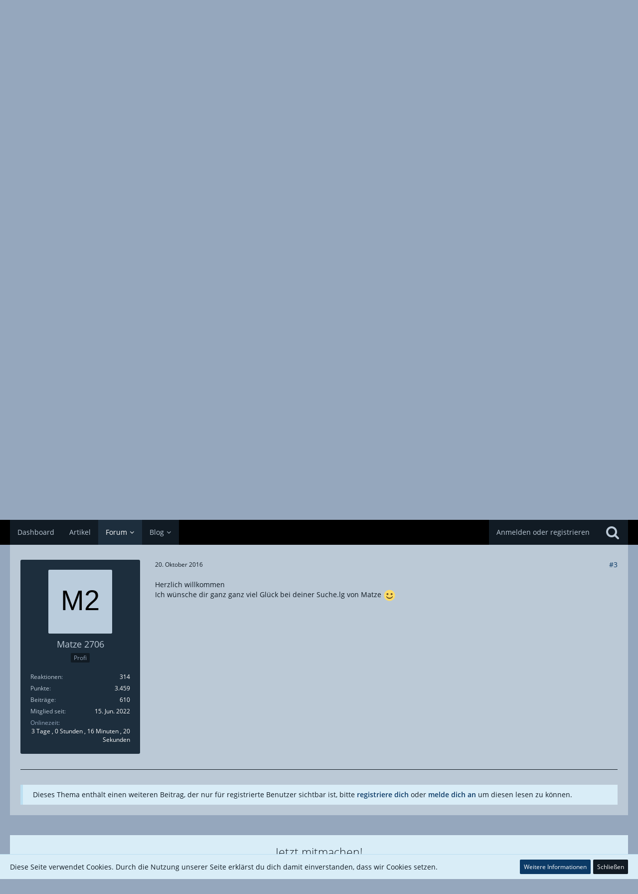

--- FILE ---
content_type: text/css
request_url: https://www.kinder-heim.de/style/style-12.css?m=1751218673
body_size: 63483
content:
@charset "UTF-8";
/*

stylesheet for 'RayOn 5.2', generated on Sun, 29 Jun 2025 17:37:51 +0000 -- DO NOT EDIT

*/html,body,applet,object,iframe,h1,h2,h3,h4,h5,h6,p,blockquote,pre,address,big,cite,code,q,dl,dt,dd,ol,ul,li,fieldset,form,label,legend,table,caption,tbody,tfoot,thead,tr,th,td,canvas,embed,figure,figcaption,audio,video{margin:0;padding:0;border:0}img{border:0}h1,h2,h3,h4,h5,h6{font-weight:normal;font-size:100%}ol,ul{list-style:none}blockquote,q{quotes:none}blockquote::before,blockquote::after,q::before,q::after{content:"";content:none}address{font-style:normal}html{box-sizing:border-box}*,*::before,*::after{box-sizing:inherit;min-width:0}html{-webkit-text-size-adjust:100%}.clearfix::before,.clearfix::after{display:table;content:""}.clearfix::after{clear:both}@font-face{font-family:'Open Sans';font-style:normal;font-weight:300;src:local('Open Sans Light'), local('OpenSans-Light'), url("../font/families/Open%20Sans/OpenSans-Light.woff2?v=1614334343") format('woff2')}@font-face{font-family:'Open Sans';font-style:italic;font-weight:300;src:local('Open Sans Light Italic'), local('OpenSans-LightItalic'), url("../font/families/Open%20Sans/OpenSans-LightItalic.woff2?v=1614334343") format('woff2')}@font-face{font-family:'Open Sans';font-style:normal;font-weight:400;src:local('Open Sans Regular'), local('OpenSans-Regular'), url("../font/families/Open%20Sans/OpenSans-Regular.woff2?v=1614334343") format('woff2')}@font-face{font-family:'Open Sans';font-style:italic;font-weight:400;src:local('Open Sans Italic'), local('OpenSans-Italic'), url("../font/families/Open%20Sans/OpenSans-Italic.woff2?v=1614334343") format('woff2')}@font-face{font-family:'Open Sans';font-style:normal;font-weight:600;src:local('Open Sans SemiBold'), local('OpenSans-SemiBold'), url("../font/families/Open%20Sans/OpenSans-SemiBold.woff2?v=1614334343") format('woff2')}@font-face{font-family:'Open Sans';font-style:italic;font-weight:600;src:local('Open Sans SemiBold Italic'), local('OpenSans-SemiBoldItalic'), url("../font/families/Open%20Sans/OpenSans-SemiBoldItalic.woff2?v=1614334343") format('woff2')}@font-face{font-family:'Open Sans';font-style:normal;font-weight:700;src:local('Open Sans Bold'), local('OpenSans-Bold'), url("../font/families/Open%20Sans/OpenSans-Bold.woff2?v=1614334343") format('woff2')}@font-face{font-family:'Open Sans';font-style:italic;font-weight:700;src:local('Open Sans Bold Italic'), local('OpenSans-BoldItalic'), url("../font/families/Open%20Sans/OpenSans-BoldItalic.woff2?v=1614334343") format('woff2')}@font-face{font-family:'Open Sans';font-style:normal;font-weight:800;src:local('Open Sans ExtraBold'), local('OpenSans-ExtraBold'), url("../font/families/Open%20Sans/OpenSans-ExtraBold.woff2?v=1614334343") format('woff2')}@font-face{font-family:'Open Sans';font-style:italic;font-weight:800;src:local('Open Sans ExtraBold Italic'), local('OpenSans-ExtraBoldItalic'), url("../font/families/Open%20Sans/OpenSans-ExtraBoldItalic.woff2?v=1614334343") format('woff2')}woltlab-suite-preload:root{--woltlab-suite-preload: preload_dummy("../font/families/Open%20Sans/OpenSans-Regular.woff2?v=1614334343", "font", 1, "")}.redactor-layer pre{background-color:white !important;box-shadow:0 0 3px rgba(0, 0, 0, 0.12), 0 1px 2px rgba(0, 0, 0, 0.24);border-radius:2px;color:#444 !important;font-family:ui-monospace, Menlo, Monaco, "Cascadia Mono", "Segoe UI Mono", "Roboto Mono", "Oxygen Mono", "Ubuntu Monospace", "Source Code Pro", "Fira Mono", "Droid Sans Mono", "Courier New", monospace;font-size:14px;margin:1em 0;padding:10px 20px;position:relative;white-space:pre-wrap;word-break:break-all;word-wrap:break-word}.redactor-layer pre:not(.redactorCalcHeight)::before,.redactor-layer pre.woltlabHtml::before{color:#0b3a66;content:attr(data-title);cursor:pointer;display:block;font-family:"Open Sans", Tahoma, Arial, Helvetica, sans-serif;margin-bottom:20px;font-weight:400;line-height:1.28}@media screen and (min-width:769px),print{.redactor-layer pre:not(.redactorCalcHeight)::before,.redactor-layer pre.woltlabHtml::before{font-size:18px}}@media screen and (max-width:768px){.redactor-layer pre:not(.redactorCalcHeight)::before,.redactor-layer pre.woltlabHtml::before{font-size:18px}}.redactor-layer pre.woltlabHtml::before{margin-bottom:30px}.redactor-layer pre.woltlabHtml::after{color:#111b24;content:attr(data-description);cursor:pointer;display:block;font-family:"Open Sans", Tahoma, Arial, Helvetica, sans-serif;position:absolute;top:32px;font-weight:400}@media screen and (min-width:769px),print{.redactor-layer pre.woltlabHtml::after{font-size:12px}}@media screen and (max-width:768px){.redactor-layer pre.woltlabHtml::after{font-size:12px}}.codeBox{background-color:#95a7bd;box-shadow:0 0 3px rgba(0, 0, 0, 0.12), 0 1px 2px rgba(0, 0, 0, 0.24);border-radius:2px;clear:both;margin:1em 0;padding:10px;position:relative}.codeBox.collapsed .codeBoxCode{max-height:200px;overflow:hidden}.codeBox.collapsed>.toggleButton{bottom:0;left:0;padding-bottom:10px;position:absolute;right:0;z-index:1}.codeBox.collapsed>.toggleButton::before{background-image:linear-gradient(to top, #95a7bd, rgba(149, 167, 189, 0));content:"";height:60px;left:0;pointer-events:none;position:absolute;right:0;top:-60px}.codeBox .codeBoxHeader{position:sticky;top:50px;z-index:1;padding:10px 10px 10px;margin:-10px -10px 0;background-color:#95a7bd;align-items:center;display:flex;min-height:24px}.codeBox .codeBoxHeader>.codeBoxHeadline{flex:1 1 auto;padding:0 10px;font-weight:400;line-height:1.28}@media screen and (min-width:769px),print{.codeBox .codeBoxHeader>.codeBoxHeadline{font-size:18px}}@media screen and (max-width:768px){.codeBox .codeBoxHeader>.codeBoxHeadline{font-size:18px}}@media screen and (max-width:768px){.codeBox .codeBoxHeader>.codeBoxHeadline{overflow:auto;white-space:nowrap}}.codeBox .codeBoxHeader .icon{flex:0 0 auto}.codeBox .codeBoxCode{position:relative;padding-left:7ch}.codeBox .codeBoxCode>code{display:block;overflow-x:auto;font-family:ui-monospace, Menlo, Monaco, "Cascadia Mono", "Segoe UI Mono", "Roboto Mono", "Oxygen Mono", "Ubuntu Monospace", "Source Code Pro", "Fira Mono", "Droid Sans Mono", "Courier New", monospace;font-size:14px}.codeBox .codeBoxCode>code .codeBoxLine{display:block}.codeBox .codeBoxCode>code .codeBoxLine>a{margin-left:-7ch;overflow:hidden;position:absolute;text-align:right;text-overflow:ellipsis;white-space:nowrap;width:6ch}.codeBox .codeBoxCode>code .codeBoxLine>a::before{content:attr(title)}.codeBox .codeBoxCode>code .codeBoxLine>span{white-space:pre-wrap;word-break:break-all}.codeBox .codeBoxCode>code .codeBoxLine>span:empty{display:inline-block}.codeBox .codeBoxCode>code .codeBoxLine:target{background-color:#ff6}.codeBox>.toggleButton{background-color:#95a7bd;cursor:pointer;display:block;padding:10px 20px 0 10px;text-align:center;font-weight:400}@media screen and (min-width:769px),print{.codeBox>.toggleButton{font-size:12px}}@media screen and (max-width:768px){.codeBox>.toggleButton{font-size:12px}}.quoteBoxContent .codeBox .codeBoxHeader{top:0}.anchorFixedHeader:not(.disableAnchorFixedHeader):target .codeBoxHeader{top:-30px}.dialogContent .codeBox .codeBoxHeader{position:static}.redactorActive .codeBoxHeader{top:0}.token.comment,.token.prolog,.token.doctype,.token.cdata{color:slategray}.token.punctuation{color:#999}.namespace{opacity:0.7}.token.property,.token.tag,.token.boolean,.token.number,.token.constant,.token.symbol,.token.deleted{color:#905}.token.selector,.token.attr-name,.token.string,.token.char,.token.builtin,.token.inserted{color:#690}.token.operator,.token.entity,.token.url,.language-css .token.string,.style .token.string{color:#9a6e3a;background:rgba(255, 255, 255, 0.5)}.token.atrule,.token.attr-value,.token.keyword{color:#07a}.token.function,.token.class-name{color:#dd4a68}.token.regex,.token.important,.token.variable{color:#e90}.token.important,.token.bold{font-weight:600}.token.italic{font-style:italic}.token.entity{cursor:help}.faqBBcodeBox{background-color:#95a7bd;box-shadow:0 0 3px rgba(0, 0, 0, 0.12), 0 1px 2px rgba(0, 0, 0, 0.24);border-radius:2px;clear:both;display:block;margin:1em 0;overflow:hidden}.faqBBcodeBox:first-child{margin-top:0}.faqBBcodeBox .faqBBcodeBox{clear:both}.faqBBcodeBox .faqBBcodeBox .faqBBcodeBoxIcon{display:none}@media screen and (min-width:769px),print{.faqBBcodeBox{padding:20px;min-height:104px}}@media screen and (max-width:768px){.faqBBcodeBox{padding:10px}}.faqBBcodeBox.collapsed{position:relative}.faqBBcodeBox.collapsed>.faqBBcodeBoxContent{overflow:hidden;max-height:100px}.faqBBcodeBox.collapsed>.toggleButton{bottom:0;box-shadow:0 -10px 50px 10px #95a7bd;left:0;padding-bottom:10px;position:absolute;right:0;z-index:1}.faqBBcodeBox>.toggleButton{background-color:#95a7bd;cursor:pointer;display:block;padding:10px 20px 0 10px;text-align:center;font-weight:400}@media screen and (min-width:769px),print{.faqBBcodeBox>.toggleButton{font-size:12px}}@media screen and (max-width:768px){.faqBBcodeBox>.toggleButton{font-size:12px}}.faqBBcodeBox .faqBBcodeBox{min-height:0}.faqBBcodeBoxTitle{font-style:normal;margin-bottom:20px;font-weight:400;line-height:1.28}@media screen and (min-width:769px),print{.faqBBcodeBoxTitle{font-size:18px}}@media screen and (max-width:768px){.faqBBcodeBoxTitle{font-size:18px}}.faqBBcodeBoxIcon{float:right;margin:0 0 10px 10px}.faqBBcodeBoxIcon>a{display:block;font-size:0}.faqBBcodeBoxIcon>.faqBBcodeBoxFaqSymbol{color:#111b24;display:block;font-family:Georgia, "Times New Roman", serif;font-style:normal;text-align:center}@media screen and (min-width:769px),print{.faqBBcodeBoxIcon>.faqBBcodeBoxFaqSymbol{font-size:60px;line-height:60px;height:64px;width:64px}}@media screen and (max-width:768px){.faqBBcodeBoxIcon>.faqBBcodeBoxFaqSymbol{font-size:30px;line-height:30px;height:32px;width:32px}}.faqBBcodeBoxIcon>.faqBBcodeBoxFaqSymbol::before{content:"?";position:relative}@media screen and (min-width:769px),print{.faqBBcodeBoxIcon>.faqBBcodeBoxFaqSymbol::before{top:-5px}}@media screen and (max-width:768px){.faqBBcodeBoxIcon .userAvatarImage{width:32px !important;height:32px !important}}.groupMention{background-color:#1d2e3d;border-radius:2px;color:#bbc9d6;padding:1px 5px}.groupMention::before{content:"@";display:inline-block}.groupMention:hover{color:#95a7bd}.inlineCode,kbd{background-color:white !important;border:1px solid #c4c4c4 !important;border-radius:2px;-webkit-box-decoration-break:clone;box-decoration-break:clone;color:#444 !important;display:inline;font-family:ui-monospace, Menlo, Monaco, "Cascadia Mono", "Segoe UI Mono", "Roboto Mono", "Oxygen Mono", "Ubuntu Monospace", "Source Code Pro", "Fira Mono", "Droid Sans Mono", "Courier New", monospace;font-size:14px;font-style:normal;font-weight:normal;margin:0 2px;overflow:auto;padding:0 4px;text-decoration:none;vertical-align:middle;word-break:break-all;word-wrap:break-word}@media screen and (max-width:768px){.inlineCode,kbd{padding:0 3px}}@supports (-webkit-overflow-scrolling: touch){.inlineCode,kbd{-webkit-box-decoration-break:initial}}.redactor-layer kbd::after{content:" ";display:inline-block;pointer-events:none}.redactor-layer kbd::before{content:" ";display:inline-block;pointer-events:none;position:absolute}.mediaBBCode{display:inline-table;max-width:100%}.mediaBBCode .mediaBBCodeCaption{color:#111b24;display:table-caption;caption-side:bottom;margin-top:5px;text-align:center;font-weight:400}@media screen and (min-width:769px),print{.mediaBBCode .mediaBBCodeCaption{font-size:12px}}@media screen and (max-width:768px){.mediaBBCode .mediaBBCodeCaption{font-size:12px}}.mediaBBCode .mediaBBCodeCaption .mediaBBCodeCaptionAlignment{display:inline-block;text-align:justify}.mediaBBCode video{max-width:100%}iframe.instagram-media{min-height:530px}woltlab-quote,.quoteBox{background-color:#95a7bd;box-shadow:0 0 3px rgba(0, 0, 0, 0.12), 0 1px 2px rgba(0, 0, 0, 0.24);border-radius:2px;clear:both;display:block;font-style:italic;margin:1em 0;overflow:hidden}woltlab-quote:first-child,.quoteBox:first-child{margin-top:0}woltlab-quote .quoteBox,.quoteBox .quoteBox{clear:both}woltlab-quote .quoteBox .quoteBoxIcon,.quoteBox .quoteBox .quoteBoxIcon{display:none}woltlab-quote kbd,woltlab-quote .codeBoxCode,.quoteBox kbd,.quoteBox .codeBoxCode{font-style:normal}@media screen and (min-width:769px),print{woltlab-quote,.quoteBox{padding:20px}}@media screen and (max-width:768px){woltlab-quote,.quoteBox{padding:10px}}@media screen and (min-width:769px),print{.quoteBox{min-height:104px}}.quoteBox.collapsed{position:relative}.quoteBox.collapsed>.quoteBoxContent{overflow:hidden;max-height:100px}.quoteBox.collapsed>.toggleButton{bottom:0;box-shadow:0 -10px 50px 10px #95a7bd;left:0;padding-bottom:10px;position:absolute;right:0;z-index:1}.quoteBox>.toggleButton{background-color:#95a7bd;cursor:pointer;display:block;padding:10px 20px 0 10px;text-align:center;font-weight:400}@media screen and (min-width:769px),print{.quoteBox>.toggleButton{font-size:12px}}@media screen and (max-width:768px){.quoteBox>.toggleButton{font-size:12px}}.quoteBox .quoteBox{min-height:0}woltlab-quote:not(.redactorCalcHeight)::before{color:#0b3a66;content:attr(data-title);cursor:pointer;display:block;font-style:normal;margin-bottom:20px;font-weight:400;line-height:1.28}@media screen and (min-width:769px),print{woltlab-quote:not(.redactorCalcHeight)::before{font-size:18px}}@media screen and (max-width:768px){woltlab-quote:not(.redactorCalcHeight)::before{font-size:18px}}.quoteBoxTitle{font-style:normal;margin-bottom:20px;font-weight:400;line-height:1.28}@media screen and (min-width:769px),print{.quoteBoxTitle{font-size:18px}}@media screen and (max-width:768px){.quoteBoxTitle{font-size:18px}}.quoteBoxIcon{float:right;margin:0 0 10px 10px}.quoteBoxIcon>a{display:block;font-size:0}.quoteBoxIcon>.quoteBoxQuoteSymbol{color:#111b24;display:block;font-family:Georgia, "Times New Roman", serif;font-style:normal;text-align:center}@media screen and (min-width:769px),print{.quoteBoxIcon>.quoteBoxQuoteSymbol{font-size:160px;line-height:160px;height:64px;width:64px}}@media screen and (max-width:768px){.quoteBoxIcon>.quoteBoxQuoteSymbol{font-size:80px;line-height:80px;height:32px;width:32px}}.quoteBoxIcon>.quoteBoxQuoteSymbol::before{content:"“";position:relative}@media screen and (min-width:769px),print{.quoteBoxIcon>.quoteBoxQuoteSymbol::before{top:-5px}}@media screen and (max-width:768px){.quoteBoxIcon .userAvatarImage{width:32px !important;height:32px !important}}.redactor-layer woltlab-spoiler{background-color:#95a7bd;box-shadow:0 0 3px rgba(0, 0, 0, 0.12), 0 1px 2px rgba(0, 0, 0, 0.24);border-radius:2px;display:block;margin:1em 0;padding:10px 20px;position:relative}.redactor-layer woltlab-spoiler:not(.redactorCalcHeight)::before{color:#0b3a66;content:attr(data-title);cursor:pointer;display:block;margin-bottom:20px;font-weight:400;line-height:1.28}@media screen and (min-width:769px),print{.redactor-layer woltlab-spoiler:not(.redactorCalcHeight)::before{font-size:18px}}@media screen and (max-width:768px){.redactor-layer woltlab-spoiler:not(.redactorCalcHeight)::before{font-size:18px}}.spoilerBox{clear:both;margin:1em 0}.spoilerBox>.spoilerBoxContent{background-color:#95a7bd;box-shadow:0 0 3px rgba(0, 0, 0, 0.12), 0 1px 2px rgba(0, 0, 0, 0.24);padding:10px 20px;margin-top:10px}.spoilerBox>.spoilerBoxContent>p:first-child{margin-top:0}.spoilerBox>.spoilerBoxContent>p:last-child{margin-bottom:0}.userMention{background-color:#1d2e3d;border-radius:2px;padding:1px 5px}.userMention::before{content:"@";display:inline-block}.videoContainer{display:block;overflow:hidden;padding-bottom:56.25%;position:relative;text-align:left}.videoContainer iframe,.videoContainer video{height:100%;position:absolute;width:100%}.messageVideoContainer iframe{max-width:100%}dl:not(.plain){display:block}dl:not(.plain):not(:first-child){margin-top:20px}dl:not(.plain)>dt{color:black;display:block}dl:not(.plain)>dt:not(:empty){margin-bottom:5px}dl:not(.plain)>dd{display:block}dl:not(.plain)>dd:not(:last-child){margin-bottom:20px}dl:not(.plain)>dd>small:not(.innerError):not(.innerInfo):not(.innerSuccess):not(.innerWarning){color:#111b24;display:block;margin-top:3px}dl:not(.plain)>dd>label{display:block}dl:not(.plain)>dd>label+small:not(.innerError):not(.innerInfo):not(.innerSuccess):not(.innerWarning){margin-left:24px}dl:not(.plain)>dd>label:not(:first-child){margin-top:5px}dl:not(.plain)>dd.floated{display:flex;flex-wrap:wrap}dl:not(.plain)>dd.floated>label{flex:0 0 auto;margin:0 10px 5px 0}dl:not(.plain)>dd.floated>label:last-child{margin-right:0}dl:not(.plain)>dd.floated>label+small:not(.innerError):not(.innerInfo):not(.innerSuccess):not(.innerWarning){margin-left:0}dl:not(.plain)>dd.floated small{flex:1 1 100%}dl:not(.plain).wide>dt{display:none}dl:not(.plain) dt.checkboxList+dd::after,dl:not(.plain) dd.checkboxList::after{content:"";clear:both;display:table}dl:not(.plain) dt.checkboxList+dd label,dl:not(.plain) dd.checkboxList label{float:left;clear:both}dl:not(.plain) dt.checkboxList+dd small,dl:not(.plain) dd.checkboxList small{clear:both}dl.floated>dd{display:flex;flex-wrap:wrap}dl.floated>dd>label{flex:0 0 auto;margin:0 10px 5px 0}dl.floated>dd>label:last-child{margin-right:0}dl.floated>dd>label:not(:first-child){margin-top:0}dl.floated>dd>label+small:not(.innerError):not(.innerInfo):not(.innerSuccess):not(.innerWarning){margin-left:0}dl.floated>dd small{flex:1 1 100%}dl.dataList{overflow:hidden}dl.dataList::before,dl.dataList::after{display:table;content:""}dl.dataList::after{clear:both}dl.dataList>dt{clear:right;color:#111b24;float:left;margin-right:4px;text-align:left}dl.dataList>dt:after{content:":"}dl.dataList>dd{float:right;min-height:20px;text-align:right}dl.dataList>dd:not(:last-child){margin-bottom:3px}dl.inlineDataList>dt{display:inline-block;vertical-align:middle}dl.inlineDataList>dt:after{content:":";padding-left:1px}dl.inlineDataList>dd{display:inline-block;vertical-align:middle}dl.inlineDataList>dd:not(:last-of-type):after{content:",";padding-left:1px}dl.statsDataList{align-items:center;display:flex;flex-direction:row-reverse;flex-wrap:wrap}dl.statsDataList>dt{color:#111b24;flex:0 0 60%;margin-left:5px;overflow:hidden;text-align:left;white-space:nowrap;font-weight:400}@media screen and (min-width:769px),print{dl.statsDataList>dt{font-size:12px}}@media screen and (max-width:768px){dl.statsDataList>dt{font-size:12px}}dl.statsDataList>dd{flex:0 0 auto;width:calc(40% - 5px);overflow:hidden;text-align:right;text-overflow:ellipsis;white-space:nowrap}.row.rowColGap>dl{margin-top:0}.inlineList{display:flex;flex-wrap:wrap}.inlineList>li{flex:0 1 auto}.inlineList>li:not(:last-child){margin-right:5px}.inlineList.commaSeparated>li:not(:last-child):after{content:",";padding-left:1px}.inlineList.dotSeparated>li:not(:last-child):after{content:"·";margin-left:5px}.nativeList{margin:1em 0 1em 40px}.nativeList li{margin:7px 0}ul.nativeList{list-style-type:disc}ol.nativeList{list-style-type:decimal}.tagList{display:flex;flex-wrap:wrap;align-items:baseline;margin-bottom:-4px;margin-right:-8px}.tagList>li{flex:0 1 auto}.tagList>li:not(:last-child){margin-right:5px}.tagList.commaSeparated>li:not(:last-child):after{content:",";padding-left:1px}.tagList.dotSeparated>li:not(:last-child):after{content:"·";margin-left:5px}.tagList>li{margin-bottom:4px;margin-right:8px}.tagList .tag{background-color:#111b24;color:white;display:inline-block;margin-left:11px;padding:3px 6px 2px 2px;position:relative;text-decoration:none;text-transform:uppercase;font-weight:400;font-weight:600}@media screen and (min-width:769px),print{.tagList .tag{font-size:12px}}@media screen and (max-width:768px){.tagList .tag{font-size:12px}}.tagList .tag::before{border:11px solid transparent;border-left-width:0;border-right-color:#111b24;content:"";display:block;left:-11px;position:absolute;top:0}.tagList .tag:hover{background-color:#111b24;color:#bbc9d6;text-decoration:none}.tagList .tag:hover::before{border-right-color:#111b24}.tagList .tagWeight1{font-size:12px}.tagList .tagWeight2{font-size:14px}.tagList .tagWeight3{font-size:16px}.tagList .tagWeight4{font-size:18px}.tagList .tagWeight5{font-size:20px}.tagList .tagWeight6{font-size:23px}.tagList .tagWeight7{font-size:28px}.smileyList{align-items:center}@media screen and (min-width:1025px),print{.smileyList{margin-bottom:-5px}.smileyList>li{margin-bottom:5px}}ol.dataList,ul.dataList{display:flex;flex-wrap:wrap;font-weight:400}ol.dataList>li,ul.dataList>li{flex:0 1 auto}ol.dataList>li:not(:last-child),ul.dataList>li:not(:last-child){margin-right:5px}ol.dataList.commaSeparated>li:not(:last-child):after,ul.dataList.commaSeparated>li:not(:last-child):after{content:",";padding-left:1px}ol.dataList.dotSeparated>li:not(:last-child):after,ul.dataList.dotSeparated>li:not(:last-child):after{content:"·";margin-left:5px}@media screen and (min-width:769px),print{ol.dataList,ul.dataList{font-size:12px}}@media screen and (max-width:768px){ol.dataList,ul.dataList{font-size:12px}}ol.dataList>li:not(:last-child):after,ul.dataList>li:not(:last-child):after{content:",";padding-left:1px}@font-face{font-family:"FontAwesome";--woltlab-suite-preload: preload_dummy("../font/fontawesome-webfont.woff2?v=4.7.0", "font", 1, "font/woff2");src:url("../font/fontawesome-webfont.eot?v=4.7.0");src:url("../font/fontawesome-webfont.eot?v=4.7.0#iefix") format("embedded-opentype"), url("../font/fontawesome-webfont.woff2?v=4.7.0") format("woff2"), url("../font/fontawesome-webfont.woff?v=4.7.0") format("woff"), url("../font/fontawesome-webfont.ttf?v=4.7.0") format("truetype");font-weight:normal;font-style:normal;font-display:block}.icon,.fa{color:#111b24;display:inline-block;font-family:FontAwesome;font-weight:normal !important;font-style:normal !important;text-align:center;-webkit-user-select:none;-moz-user-select:none;-ms-user-select:none;-moz-osx-font-smoothing:grayscale;-webkit-font-smoothing:antialiased}.icon.disabled,.fa.disabled{opacity:0.3}.icon:hover,.fa:hover{text-decoration:none}.icon.green,.fa.green{color:#090}.icon.red,.fa.red{color:#c00}.icon.black,.fa.black{color:#333}.icon.brown,.fa.brown{color:#c63}.icon.orange,.fa.orange{color:#f90}.icon.yellow,.fa.yellow{color:#ff0}.icon.blue,.fa.blue{color:#369}.icon.purple,.fa.purple{color:#c0f}.icon.pink,.fa.pink{color:#f0c}span.icon:not(.pointer):not(.disabled),span.fa:not(.pointer):not(.disabled){cursor:default}a>span.icon:not(.pointer),a>span.fa:not(.pointer){cursor:pointer !important}.icon16{font-size:14px;height:16px;line-height:16px;width:16px}.icon24{font-size:18px;height:24px;line-height:24px;width:24px}.icon32{font-size:28px;height:32px;line-height:32px;width:32px;vertical-align:-5px}.icon48,.wcfImageViewer>div.loading:before,.wcfImageViewer>footer>div>ul>li.loading:before{font-size:42px;height:48px;line-height:48px;width:48px}.icon64{font-size:56px;height:64px;line-height:64px;width:64px}.icon96{font-size:84px;height:96px;line-height:96px;width:96px}.icon128{font-size:112px;height:128px;line-height:128px;width:128px}.icon144{font-size:130px;height:144px;line-height:144px;width:144px}.fa-spinner,.wcfImageViewer>div.loading:before,.wcfImageViewer>footer>div>ul>li.loading:before,.galleryImagesInMotion.loading::before,.galleryImageGrid>.imageGridMain:not(.hideLoading)::before,.galleryImageGrid>.imageGridColumn>li::before{animation:wcfSpinner 0.6s linear infinite;border:2px solid #ccc;border-top-color:#4f81bd;border-radius:50%;vertical-align:middle}.fa-spinner.fa-spinner::before{display:none}@-webkit-keyframes wcfSpinner{to{-webkit-transform:rotate(360deg)}}@keyframes wcfSpinner{to{transform:rotate(360deg)}}@-webkit-keyframes spin{0%{-webkit-transform:rotate(0deg)}100%{-webkit-transform:rotate(359deg)}}@keyframes spin{0%{transform:rotate(0deg)}100%{transform:rotate(359deg)}}.fa-rotate-90{-webkit-transform:rotate(90deg);transform:rotate(90deg)}.fa-rotate-180{-webkit-transform:rotate(180deg);transform:rotate(180deg)}.fa-rotate-270{-webkit-transform:rotate(270deg);transform:rotate(270deg)}.fa-flip-horizontal{-webkit-transform:scale(-1, 1);transform:scale(-1, 1)}.fa-flip-vertical{-webkit-transform:scale(1, -1);transform:scale(1, -1)}@keyframes fa-bell-ring{0%{transform:rotate(-15deg)}2%{transform:rotate(15deg)}4%{transform:rotate(-18deg)}6%{transform:rotate(18deg)}8%{transform:rotate(-22deg)}10%{transform:rotate(22deg)}12%{transform:rotate(-18deg)}14%{transform:rotate(18deg)}16%{transform:rotate(-12deg)}18%{transform:rotate(12deg)}20%,100%{transform:rotate(0deg)}}.emojione-emoji{z-index:auto !important}.fa-free-code-camp.icon16{font-size:10px}.fa-free-code-camp.icon24{font-size:16px}.fa-free-code-camp.icon32{font-size:22px}.fa-free-code-camp.icon48,.wcfImageViewer>div.fa-free-code-camp.loading:before,.wcfImageViewer>footer>div>ul>li.fa-free-code-camp.loading:before{font-size:34px}.fa-free-code-camp.icon64{font-size:46px}.fa-free-code-camp.icon96{font-size:70px}.fa-free-code-camp.icon128{font-size:94px}.fa-free-code-camp.icon144{font-size:108px}.fa-glass:before{content:""}.fa-music:before{content:""}.fa-search:before{content:""}.fa-envelope-o:before{content:""}.fa-heart:before{content:""}.fa-star:before{content:""}.fa-star-o:before{content:""}.fa-user:before{content:""}.fa-film:before{content:""}.fa-th-large:before{content:""}.fa-th:before{content:""}.fa-th-list:before{content:""}.fa-check:before{content:""}.fa-remove:before,.fa-close:before,.fa-times:before{content:""}.fa-search-plus:before{content:""}.fa-search-minus:before{content:""}.fa-power-off:before{content:""}.fa-signal:before{content:""}.fa-gear:before,.fa-cog:before{content:""}.fa-trash-o:before{content:""}.fa-home:before{content:""}.fa-file-o:before{content:""}.fa-clock-o:before{content:""}.fa-road:before{content:""}.fa-download:before{content:""}.fa-arrow-circle-o-down:before{content:""}.fa-arrow-circle-o-up:before{content:""}.fa-inbox:before{content:""}.fa-play-circle-o:before{content:""}.fa-rotate-right:before,.fa-repeat:before{content:""}.fa-refresh:before{content:""}.fa-list-alt:before{content:""}.fa-lock:before{content:""}.fa-flag:before{content:""}.fa-headphones:before{content:""}.fa-volume-off:before{content:""}.fa-volume-down:before{content:""}.fa-volume-up:before{content:""}.fa-qrcode:before{content:""}.fa-barcode:before{content:""}.fa-tag:before{content:""}.fa-tags:before{content:""}.fa-book:before{content:""}.fa-bookmark:before{content:""}.fa-print:before{content:""}.fa-camera:before{content:""}.fa-font:before{content:""}.fa-bold:before{content:""}.fa-italic:before{content:""}.fa-text-height:before{content:""}.fa-text-width:before{content:""}.fa-align-left:before{content:""}.fa-align-center:before{content:""}.fa-align-right:before{content:""}.fa-align-justify:before{content:""}.fa-list:before{content:""}.fa-dedent:before,.fa-outdent:before{content:""}.fa-indent:before{content:""}.fa-video-camera:before{content:""}.fa-photo:before,.fa-image:before,.fa-picture-o:before{content:""}.fa-pencil:before{content:""}.fa-map-marker:before{content:""}.fa-adjust:before{content:""}.fa-tint:before{content:""}.fa-edit:before,.fa-pencil-square-o:before{content:""}.fa-share-square-o:before{content:""}.fa-check-square-o:before{content:""}.fa-arrows:before{content:""}.fa-step-backward:before{content:""}.fa-fast-backward:before{content:""}.fa-backward:before{content:""}.fa-play:before{content:""}.fa-pause:before{content:""}.fa-stop:before{content:""}.fa-forward:before{content:""}.fa-fast-forward:before{content:""}.fa-step-forward:before{content:""}.fa-eject:before{content:""}.fa-chevron-left:before{content:""}.fa-chevron-right:before{content:""}.fa-plus-circle:before{content:""}.fa-minus-circle:before{content:""}.fa-times-circle:before{content:""}.fa-check-circle:before{content:""}.fa-question-circle:before{content:""}.fa-info-circle:before{content:""}.fa-crosshairs:before{content:""}.fa-times-circle-o:before{content:""}.fa-check-circle-o:before{content:""}.fa-ban:before{content:""}.fa-arrow-left:before{content:""}.fa-arrow-right:before{content:""}.fa-arrow-up:before{content:""}.fa-arrow-down:before{content:""}.fa-mail-forward:before,.fa-share:before{content:""}.fa-expand:before{content:""}.fa-compress:before{content:""}.fa-plus:before{content:""}.fa-minus:before{content:""}.fa-asterisk:before{content:""}.fa-exclamation-circle:before{content:""}.fa-gift:before{content:""}.fa-leaf:before{content:""}.fa-fire:before{content:""}.fa-eye:before{content:""}.fa-eye-slash:before{content:""}.fa-warning:before,.fa-exclamation-triangle:before{content:""}.fa-plane:before{content:""}.fa-calendar:before{content:""}.fa-random:before{content:""}.fa-comment:before{content:""}.fa-magnet:before{content:""}.fa-chevron-up:before{content:""}.fa-chevron-down:before{content:""}.fa-retweet:before{content:""}.fa-shopping-cart:before{content:""}.fa-folder:before{content:""}.fa-folder-open:before{content:""}.fa-arrows-v:before{content:""}.fa-arrows-h:before{content:""}.fa-bar-chart-o:before,.fa-bar-chart:before{content:""}.fa-twitter-square:before{content:""}.fa-facebook-square:before{content:""}.fa-camera-retro:before{content:""}.fa-key:before{content:""}.fa-gears:before,.fa-cogs:before{content:""}.fa-comments:before{content:""}.fa-thumbs-o-up:before{content:""}.fa-thumbs-o-down:before{content:""}.fa-star-half:before{content:""}.fa-heart-o:before{content:""}.fa-sign-out:before{content:""}.fa-linkedin-square:before{content:""}.fa-thumb-tack:before{content:""}.fa-external-link:before{content:""}.fa-sign-in:before{content:""}.fa-trophy:before{content:""}.fa-github-square:before{content:""}.fa-upload:before{content:""}.fa-lemon-o:before{content:""}.fa-phone:before{content:""}.fa-square-o:before{content:""}.fa-bookmark-o:before{content:""}.fa-phone-square:before{content:""}.fa-twitter:before{content:""}.fa-facebook-f:before,.fa-facebook:before{content:""}.fa-github:before{content:""}.fa-unlock:before{content:""}.fa-credit-card:before{content:""}.fa-feed:before,.fa-rss:before{content:""}.fa-hdd-o:before{content:""}.fa-bullhorn:before{content:""}.fa-bell:before{content:""}.fa-certificate:before{content:""}.fa-hand-o-right:before{content:""}.fa-hand-o-left:before{content:""}.fa-hand-o-up:before{content:""}.fa-hand-o-down:before{content:""}.fa-arrow-circle-left:before{content:""}.fa-arrow-circle-right:before{content:""}.fa-arrow-circle-up:before{content:""}.fa-arrow-circle-down:before{content:""}.fa-globe:before{content:""}.fa-wrench:before{content:""}.fa-tasks:before{content:""}.fa-filter:before{content:""}.fa-briefcase:before{content:""}.fa-arrows-alt:before{content:""}.fa-group:before,.fa-users:before{content:""}.fa-chain:before,.fa-link:before{content:""}.fa-cloud:before{content:""}.fa-flask:before{content:""}.fa-cut:before,.fa-scissors:before{content:""}.fa-copy:before,.fa-files-o:before{content:""}.fa-paperclip:before{content:""}.fa-save:before,.fa-floppy-o:before{content:""}.fa-square:before{content:""}.fa-navicon:before,.fa-reorder:before,.fa-bars:before{content:""}.fa-list-ul:before{content:""}.fa-list-ol:before{content:""}.fa-strikethrough:before{content:""}.fa-underline:before{content:""}.fa-table:before{content:""}.fa-magic:before{content:""}.fa-truck:before{content:""}.fa-pinterest:before{content:""}.fa-pinterest-square:before{content:""}.fa-google-plus-square:before{content:""}.fa-google-plus:before{content:""}.fa-money:before{content:""}.fa-caret-down:before{content:""}.fa-caret-up:before{content:""}.fa-caret-left:before{content:""}.fa-caret-right:before{content:""}.fa-columns:before{content:""}.fa-unsorted:before,.fa-sort:before{content:""}.fa-sort-down:before,.fa-sort-desc:before{content:""}.fa-sort-up:before,.fa-sort-asc:before{content:""}.fa-envelope:before{content:""}.fa-linkedin:before{content:""}.fa-rotate-left:before,.fa-undo:before{content:""}.fa-legal:before,.fa-gavel:before{content:""}.fa-dashboard:before,.fa-tachometer:before{content:""}.fa-comment-o:before{content:""}.fa-comments-o:before{content:""}.fa-flash:before,.fa-bolt:before{content:""}.fa-sitemap:before{content:""}.fa-umbrella:before{content:""}.fa-paste:before,.fa-clipboard:before{content:""}.fa-lightbulb-o:before{content:""}.fa-exchange:before{content:""}.fa-cloud-download:before{content:""}.fa-cloud-upload:before{content:""}.fa-user-md:before{content:""}.fa-stethoscope:before{content:""}.fa-suitcase:before{content:""}.fa-bell-o:before{content:""}.fa-coffee:before{content:""}.fa-cutlery:before{content:""}.fa-file-text-o:before{content:""}.fa-building-o:before{content:""}.fa-hospital-o:before{content:""}.fa-ambulance:before{content:""}.fa-medkit:before{content:""}.fa-fighter-jet:before{content:""}.fa-beer:before{content:""}.fa-h-square:before{content:""}.fa-plus-square:before{content:""}.fa-angle-double-left:before{content:""}.fa-angle-double-right:before{content:""}.fa-angle-double-up:before{content:""}.fa-angle-double-down:before{content:""}.fa-angle-left:before{content:""}.fa-angle-right:before{content:""}.fa-angle-up:before{content:""}.fa-angle-down:before{content:""}.fa-desktop:before{content:""}.fa-laptop:before{content:""}.fa-tablet:before{content:""}.fa-mobile-phone:before,.fa-mobile:before{content:""}.fa-circle-o:before{content:""}.fa-quote-left:before{content:""}.fa-quote-right:before{content:""}.fa-spinner:before,.wcfImageViewer>div.loading:before,.wcfImageViewer>footer>div>ul>li.loading:before,.galleryImagesInMotion.loading::before:before,.galleryImageGrid>.imageGridMain::before:not(.hideLoading):before,.galleryImageGrid>.imageGridColumn>li::before:before{content:""}.fa-circle:before{content:""}.fa-mail-reply:before,.fa-reply:before{content:""}.fa-github-alt:before{content:""}.fa-folder-o:before{content:""}.fa-folder-open-o:before{content:""}.fa-smile-o:before{content:""}.fa-frown-o:before{content:""}.fa-meh-o:before{content:""}.fa-gamepad:before{content:""}.fa-keyboard-o:before{content:""}.fa-flag-o:before{content:""}.fa-flag-checkered:before{content:""}.fa-terminal:before{content:""}.fa-code:before{content:""}.fa-mail-reply-all:before,.fa-reply-all:before{content:""}.fa-star-half-empty:before,.fa-star-half-full:before,.fa-star-half-o:before{content:""}.fa-location-arrow:before{content:""}.fa-crop:before{content:""}.fa-code-fork:before{content:""}.fa-unlink:before,.fa-chain-broken:before{content:""}.fa-question:before{content:""}.fa-info:before{content:""}.fa-exclamation:before{content:""}.fa-superscript:before{content:""}.fa-subscript:before{content:""}.fa-eraser:before{content:""}.fa-puzzle-piece:before{content:""}.fa-microphone:before{content:""}.fa-microphone-slash:before{content:""}.fa-shield:before{content:""}.fa-calendar-o:before{content:""}.fa-fire-extinguisher:before{content:""}.fa-rocket:before{content:""}.fa-maxcdn:before{content:""}.fa-chevron-circle-left:before{content:""}.fa-chevron-circle-right:before{content:""}.fa-chevron-circle-up:before{content:""}.fa-chevron-circle-down:before{content:""}.fa-html5:before{content:""}.fa-css3:before{content:""}.fa-anchor:before{content:""}.fa-unlock-alt:before{content:""}.fa-bullseye:before{content:""}.fa-ellipsis-h:before{content:""}.fa-ellipsis-v:before{content:""}.fa-rss-square:before{content:""}.fa-play-circle:before{content:""}.fa-ticket:before{content:""}.fa-minus-square:before{content:""}.fa-minus-square-o:before{content:""}.fa-level-up:before{content:""}.fa-level-down:before{content:""}.fa-check-square:before{content:""}.fa-pencil-square:before{content:""}.fa-external-link-square:before{content:""}.fa-share-square:before{content:""}.fa-compass:before{content:""}.fa-toggle-down:before,.fa-caret-square-o-down:before{content:""}.fa-toggle-up:before,.fa-caret-square-o-up:before{content:""}.fa-toggle-right:before,.fa-caret-square-o-right:before{content:""}.fa-euro:before,.fa-eur:before{content:""}.fa-gbp:before{content:""}.fa-dollar:before,.fa-usd:before{content:""}.fa-rupee:before,.fa-inr:before{content:""}.fa-cny:before,.fa-rmb:before,.fa-yen:before,.fa-jpy:before{content:""}.fa-ruble:before,.fa-rouble:before,.fa-rub:before{content:""}.fa-won:before,.fa-krw:before{content:""}.fa-bitcoin:before,.fa-btc:before{content:""}.fa-file:before{content:""}.fa-file-text:before{content:""}.fa-sort-alpha-asc:before{content:""}.fa-sort-alpha-desc:before{content:""}.fa-sort-amount-asc:before{content:""}.fa-sort-amount-desc:before{content:""}.fa-sort-numeric-asc:before{content:""}.fa-sort-numeric-desc:before{content:""}.fa-thumbs-up:before{content:""}.fa-thumbs-down:before{content:""}.fa-youtube-square:before{content:""}.fa-youtube:before{content:""}.fa-xing:before{content:""}.fa-xing-square:before{content:""}.fa-youtube-play:before{content:""}.fa-dropbox:before{content:""}.fa-stack-overflow:before{content:""}.fa-instagram:before{content:""}.fa-flickr:before{content:""}.fa-adn:before{content:""}.fa-bitbucket:before{content:""}.fa-bitbucket-square:before{content:""}.fa-tumblr:before{content:""}.fa-tumblr-square:before{content:""}.fa-long-arrow-down:before{content:""}.fa-long-arrow-up:before{content:""}.fa-long-arrow-left:before{content:""}.fa-long-arrow-right:before{content:""}.fa-apple:before{content:""}.fa-windows:before{content:""}.fa-android:before{content:""}.fa-linux:before{content:""}.fa-dribbble:before{content:""}.fa-skype:before{content:""}.fa-foursquare:before{content:""}.fa-trello:before{content:""}.fa-female:before{content:""}.fa-male:before{content:""}.fa-gittip:before,.fa-gratipay:before{content:""}.fa-sun-o:before{content:""}.fa-moon-o:before{content:""}.fa-archive:before{content:""}.fa-bug:before{content:""}.fa-vk:before{content:""}.fa-weibo:before{content:""}.fa-renren:before{content:""}.fa-pagelines:before{content:""}.fa-stack-exchange:before{content:""}.fa-arrow-circle-o-right:before{content:""}.fa-arrow-circle-o-left:before{content:""}.fa-toggle-left:before,.fa-caret-square-o-left:before{content:""}.fa-dot-circle-o:before{content:""}.fa-wheelchair:before{content:""}.fa-vimeo-square:before{content:""}.fa-turkish-lira:before,.fa-try:before{content:""}.fa-plus-square-o:before{content:""}.fa-space-shuttle:before{content:""}.fa-slack:before{content:""}.fa-envelope-square:before{content:""}.fa-wordpress:before{content:""}.fa-openid:before{content:""}.fa-institution:before,.fa-bank:before,.fa-university:before{content:""}.fa-mortar-board:before,.fa-graduation-cap:before{content:""}.fa-yahoo:before{content:""}.fa-google:before{content:""}.fa-reddit:before{content:""}.fa-reddit-square:before{content:""}.fa-stumbleupon-circle:before{content:""}.fa-stumbleupon:before{content:""}.fa-delicious:before{content:""}.fa-digg:before{content:""}.fa-pied-piper-pp:before{content:""}.fa-pied-piper-alt:before{content:""}.fa-drupal:before{content:""}.fa-joomla:before{content:""}.fa-language:before{content:""}.fa-fax:before{content:""}.fa-building:before{content:""}.fa-child:before{content:""}.fa-paw:before{content:""}.fa-spoon:before{content:""}.fa-cube:before{content:""}.fa-cubes:before{content:""}.fa-behance:before{content:""}.fa-behance-square:before{content:""}.fa-steam:before{content:""}.fa-steam-square:before{content:""}.fa-recycle:before{content:""}.fa-automobile:before,.fa-car:before{content:""}.fa-cab:before,.fa-taxi:before{content:""}.fa-tree:before{content:""}.fa-spotify:before{content:""}.fa-deviantart:before{content:""}.fa-soundcloud:before{content:""}.fa-database:before{content:""}.fa-file-pdf-o:before{content:""}.fa-file-word-o:before{content:""}.fa-file-excel-o:before{content:""}.fa-file-powerpoint-o:before{content:""}.fa-file-photo-o:before,.fa-file-picture-o:before,.fa-file-image-o:before{content:""}.fa-file-zip-o:before,.fa-file-archive-o:before{content:""}.fa-file-sound-o:before,.fa-file-audio-o:before{content:""}.fa-file-movie-o:before,.fa-file-video-o:before{content:""}.fa-file-code-o:before{content:""}.fa-vine:before{content:""}.fa-codepen:before{content:""}.fa-jsfiddle:before{content:""}.fa-life-bouy:before,.fa-life-buoy:before,.fa-life-saver:before,.fa-support:before,.fa-life-ring:before{content:""}.fa-circle-o-notch:before{content:""}.fa-ra:before,.fa-resistance:before,.fa-rebel:before{content:""}.fa-ge:before,.fa-empire:before{content:""}.fa-git-square:before{content:""}.fa-git:before{content:""}.fa-y-combinator-square:before,.fa-yc-square:before,.fa-hacker-news:before{content:""}.fa-tencent-weibo:before{content:""}.fa-qq:before{content:""}.fa-wechat:before,.fa-weixin:before{content:""}.fa-send:before,.fa-paper-plane:before{content:""}.fa-send-o:before,.fa-paper-plane-o:before{content:""}.fa-history:before{content:""}.fa-circle-thin:before{content:""}.fa-header:before{content:""}.fa-paragraph:before{content:""}.fa-sliders:before{content:""}.fa-share-alt:before{content:""}.fa-share-alt-square:before{content:""}.fa-bomb:before{content:""}.fa-soccer-ball-o:before,.fa-futbol-o:before{content:""}.fa-tty:before{content:""}.fa-binoculars:before{content:""}.fa-plug:before{content:""}.fa-slideshare:before{content:""}.fa-twitch:before{content:""}.fa-yelp:before{content:""}.fa-newspaper-o:before{content:""}.fa-wifi:before{content:""}.fa-calculator:before{content:""}.fa-paypal:before{content:""}.fa-google-wallet:before{content:""}.fa-cc-visa:before{content:""}.fa-cc-mastercard:before{content:""}.fa-cc-discover:before{content:""}.fa-cc-amex:before{content:""}.fa-cc-paypal:before{content:""}.fa-cc-stripe:before{content:""}.fa-bell-slash:before{content:""}.fa-bell-slash-o:before{content:""}.fa-trash:before{content:""}.fa-copyright:before{content:""}.fa-at:before{content:""}.fa-eyedropper:before{content:""}.fa-paint-brush:before{content:""}.fa-birthday-cake:before{content:""}.fa-area-chart:before{content:""}.fa-pie-chart:before{content:""}.fa-line-chart:before{content:""}.fa-lastfm:before{content:""}.fa-lastfm-square:before{content:""}.fa-toggle-off:before{content:""}.fa-toggle-on:before{content:""}.fa-bicycle:before{content:""}.fa-bus:before{content:""}.fa-ioxhost:before{content:""}.fa-angellist:before{content:""}.fa-cc:before{content:""}.fa-shekel:before,.fa-sheqel:before,.fa-ils:before{content:""}.fa-meanpath:before{content:""}.fa-buysellads:before{content:""}.fa-connectdevelop:before{content:""}.fa-dashcube:before{content:""}.fa-forumbee:before{content:""}.fa-leanpub:before{content:""}.fa-sellsy:before{content:""}.fa-shirtsinbulk:before{content:""}.fa-simplybuilt:before{content:""}.fa-skyatlas:before{content:""}.fa-cart-plus:before{content:""}.fa-cart-arrow-down:before{content:""}.fa-diamond:before{content:""}.fa-ship:before{content:""}.fa-user-secret:before{content:""}.fa-motorcycle:before{content:""}.fa-street-view:before{content:""}.fa-heartbeat:before{content:""}.fa-venus:before{content:""}.fa-mars:before{content:""}.fa-mercury:before{content:""}.fa-intersex:before,.fa-transgender:before{content:""}.fa-transgender-alt:before{content:""}.fa-venus-double:before{content:""}.fa-mars-double:before{content:""}.fa-venus-mars:before{content:""}.fa-mars-stroke:before{content:""}.fa-mars-stroke-v:before{content:""}.fa-mars-stroke-h:before{content:""}.fa-neuter:before{content:""}.fa-genderless:before{content:""}.fa-facebook-official:before{content:""}.fa-pinterest-p:before{content:""}.fa-whatsapp:before{content:""}.fa-server:before{content:""}.fa-user-plus:before{content:""}.fa-user-times:before{content:""}.fa-hotel:before,.fa-bed:before{content:""}.fa-viacoin:before{content:""}.fa-train:before{content:""}.fa-subway:before{content:""}.fa-medium:before{content:""}.fa-yc:before,.fa-y-combinator:before{content:""}.fa-optin-monster:before{content:""}.fa-opencart:before{content:""}.fa-expeditedssl:before{content:""}.fa-battery-4:before,.fa-battery:before,.fa-battery-full:before{content:""}.fa-battery-3:before,.fa-battery-three-quarters:before{content:""}.fa-battery-2:before,.fa-battery-half:before{content:""}.fa-battery-1:before,.fa-battery-quarter:before{content:""}.fa-battery-0:before,.fa-battery-empty:before{content:""}.fa-mouse-pointer:before{content:""}.fa-i-cursor:before{content:""}.fa-object-group:before{content:""}.fa-object-ungroup:before{content:""}.fa-sticky-note:before{content:""}.fa-sticky-note-o:before{content:""}.fa-cc-jcb:before{content:""}.fa-cc-diners-club:before{content:""}.fa-clone:before{content:""}.fa-balance-scale:before{content:""}.fa-hourglass-o:before{content:""}.fa-hourglass-1:before,.fa-hourglass-start:before{content:""}.fa-hourglass-2:before,.fa-hourglass-half:before{content:""}.fa-hourglass-3:before,.fa-hourglass-end:before{content:""}.fa-hourglass:before{content:""}.fa-hand-grab-o:before,.fa-hand-rock-o:before{content:""}.fa-hand-stop-o:before,.fa-hand-paper-o:before{content:""}.fa-hand-scissors-o:before{content:""}.fa-hand-lizard-o:before{content:""}.fa-hand-spock-o:before{content:""}.fa-hand-pointer-o:before{content:""}.fa-hand-peace-o:before{content:""}.fa-trademark:before{content:""}.fa-registered:before{content:""}.fa-creative-commons:before{content:""}.fa-gg:before{content:""}.fa-gg-circle:before{content:""}.fa-tripadvisor:before{content:""}.fa-odnoklassniki:before{content:""}.fa-odnoklassniki-square:before{content:""}.fa-get-pocket:before{content:""}.fa-wikipedia-w:before{content:""}.fa-safari:before{content:""}.fa-chrome:before{content:""}.fa-firefox:before{content:""}.fa-opera:before{content:""}.fa-internet-explorer:before{content:""}.fa-tv:before,.fa-television:before{content:""}.fa-contao:before{content:""}.fa-500px:before{content:""}.fa-amazon:before{content:""}.fa-calendar-plus-o:before{content:""}.fa-calendar-minus-o:before{content:""}.fa-calendar-times-o:before{content:""}.fa-calendar-check-o:before{content:""}.fa-industry:before{content:""}.fa-map-pin:before{content:""}.fa-map-signs:before{content:""}.fa-map-o:before{content:""}.fa-map:before{content:""}.fa-commenting:before{content:""}.fa-commenting-o:before{content:""}.fa-houzz:before{content:""}.fa-vimeo:before{content:""}.fa-black-tie:before{content:""}.fa-fonticons:before{content:""}.fa-reddit-alien:before{content:""}.fa-edge:before{content:""}.fa-credit-card-alt:before{content:""}.fa-codiepie:before{content:""}.fa-modx:before{content:""}.fa-fort-awesome:before{content:""}.fa-usb:before{content:""}.fa-product-hunt:before{content:""}.fa-mixcloud:before{content:""}.fa-scribd:before{content:""}.fa-pause-circle:before{content:""}.fa-pause-circle-o:before{content:""}.fa-stop-circle:before{content:""}.fa-stop-circle-o:before{content:""}.fa-shopping-bag:before{content:""}.fa-shopping-basket:before{content:""}.fa-hashtag:before{content:""}.fa-bluetooth:before{content:""}.fa-bluetooth-b:before{content:""}.fa-percent:before{content:""}.fa-gitlab:before{content:""}.fa-wpbeginner:before{content:""}.fa-wpforms:before{content:""}.fa-envira:before{content:""}.fa-universal-access:before{content:""}.fa-wheelchair-alt:before{content:""}.fa-question-circle-o:before{content:""}.fa-blind:before{content:""}.fa-audio-description:before{content:""}.fa-volume-control-phone:before{content:""}.fa-braille:before{content:""}.fa-assistive-listening-systems:before{content:""}.fa-asl-interpreting:before,.fa-american-sign-language-interpreting:before{content:""}.fa-deafness:before,.fa-hard-of-hearing:before,.fa-deaf:before{content:""}.fa-glide:before{content:""}.fa-glide-g:before{content:""}.fa-signing:before,.fa-sign-language:before{content:""}.fa-low-vision:before{content:""}.fa-viadeo:before{content:""}.fa-viadeo-square:before{content:""}.fa-snapchat:before{content:""}.fa-snapchat-ghost:before{content:""}.fa-snapchat-square:before{content:""}.fa-pied-piper:before{content:""}.fa-first-order:before{content:""}.fa-yoast:before{content:""}.fa-themeisle:before{content:""}.fa-google-plus-circle:before,.fa-google-plus-official:before{content:""}.fa-fa:before,.fa-font-awesome:before{content:""}.fa-handshake-o:before{content:""}.fa-envelope-open:before{content:""}.fa-envelope-open-o:before{content:""}.fa-linode:before{content:""}.fa-address-book:before{content:""}.fa-address-book-o:before{content:""}.fa-vcard:before,.fa-address-card:before{content:""}.fa-vcard-o:before,.fa-address-card-o:before{content:""}.fa-user-circle:before{content:""}.fa-user-circle-o:before{content:""}.fa-user-o:before{content:""}.fa-id-badge:before{content:""}.fa-drivers-license:before,.fa-id-card:before{content:""}.fa-drivers-license-o:before,.fa-id-card-o:before{content:""}.fa-quora:before{content:""}.fa-free-code-camp:before{content:""}.fa-telegram:before{content:""}.fa-thermometer-4:before,.fa-thermometer:before,.fa-thermometer-full:before{content:""}.fa-thermometer-3:before,.fa-thermometer-three-quarters:before{content:""}.fa-thermometer-2:before,.fa-thermometer-half:before{content:""}.fa-thermometer-1:before,.fa-thermometer-quarter:before{content:""}.fa-thermometer-0:before,.fa-thermometer-empty:before{content:""}.fa-shower:before{content:""}.fa-bathtub:before,.fa-s15:before,.fa-bath:before{content:""}.fa-podcast:before{content:""}.fa-window-maximize:before{content:""}.fa-window-minimize:before{content:""}.fa-window-restore:before{content:""}.fa-times-rectangle:before,.fa-window-close:before{content:""}.fa-times-rectangle-o:before,.fa-window-close-o:before{content:""}.fa-bandcamp:before{content:""}.fa-grav:before{content:""}.fa-etsy:before{content:""}.fa-imdb:before{content:""}.fa-ravelry:before{content:""}.fa-eercast:before{content:""}.fa-microchip:before{content:""}.fa-snowflake-o:before{content:""}.fa-superpowers:before{content:""}.fa-wpexplorer:before{content:""}.fa-meetup:before{content:""}.box{box-sizing:border-box}.boxImage img{height:auto;max-width:100%}.boxTitle{font-weight:400;line-height:1.28}@media screen and (min-width:769px),print{.boxTitle{font-size:18px}}@media screen and (max-width:768px){.boxTitle{font-size:18px}}.boxTitle+.boxContent{margin-top:20px}.boxTitle .badge{top:-2px}.boxContent+.boxContent{margin-top:20px}.boxContent+.boxTitle{margin-top:30px}.boxContentSeparator{background:#95a7bd;border:0;height:1px;margin:30px auto;width:60%}@media screen and (max-width:1024px){.boxesHero .boxContainer{padding:40px 0}}@media screen and (min-width:1025px),print{.boxesHero .boxContainer{padding:60px 0}}.boxesHero .box{text-align:center}@media screen and (max-width:1024px){.boxesHero .box:not(:last-child){margin-bottom:40px}}@media screen and (min-width:1025px),print{.boxesHero .box:not(:last-child){margin-bottom:60px}}.boxesHero .boxTitle{font-weight:300;line-height:1.05}@media screen and (min-width:769px),print{.boxesHero .boxTitle{font-size:28px}}@media screen and (max-width:768px){.boxesHero .boxTitle{font-size:23px}}.boxesHero .boxWithImage{display:flex;flex-wrap:wrap}.boxesHero .boxWithImage .boxImage,.boxesHero .boxWithImage .boxTitle,.boxesHero .boxWithImage .boxContent{flex:0 0 100%}.boxesHero .boxWithImage .boxImage{align-items:center;display:flex;justify-content:center;max-height:750px;order:3;overflow:hidden}@media screen and (max-width:1024px){.boxesHero .boxWithImage .boxImage{margin-top:20px}}@media screen and (min-width:1025px),print{.boxesHero .boxWithImage .boxImage{margin-top:30px}}.boxesHeaderBoxes{background-color:#bbc9d6;color:#111b24}.boxesHeaderBoxes a{color:#0b3a66}.boxesHeaderBoxes a:hover{color:#111b24}.boxesHeaderBoxes .icon{color:#111b24}@media screen and (min-width:545px),print{.boxesHeaderBoxes .boxContainer{display:flex;flex-wrap:wrap}}@media screen and (max-width:1024px){.boxesHeaderBoxes .boxContainer{padding:40px 0;margin-bottom:-40px;margin-left:-10px;margin-right:-10px}}@media screen and (min-width:1025px),print{.boxesHeaderBoxes .boxContainer{padding:60px 0;margin-bottom:-60px;margin-left:-15px;margin-right:-15px}}.boxesHeaderBoxes .box{overflow:hidden;padding-left:15px;padding-right:15px}@media screen and (max-width:1024px){.boxesHeaderBoxes .box{margin-bottom:40px}}@media screen and (min-width:545px) and (max-width:1024px){.boxesHeaderBoxes .box{flex:0 0 50%;max-width:50%}.boxesHeaderBoxes .box.boxFullWidth{flex-basis:100%;max-width:100%}.boxesHeaderBoxes .box:first-child:nth-last-child(1){flex-basis:100%;max-width:100%}}@media screen and (min-width:1025px),print{.boxesHeaderBoxes .box{flex:0 0 25%;margin-bottom:60px;max-width:25%}.boxesHeaderBoxes .box.boxFullWidth{flex-basis:100%;max-width:100%}.boxesHeaderBoxes .box:first-child:nth-last-child(1){flex-basis:100%;max-width:100%}.boxesHeaderBoxes .box:first-child:nth-last-child(2),.boxesHeaderBoxes .box:first-child:nth-last-child(2)~.box{flex-basis:50%;max-width:50%}.boxesHeaderBoxes .box:first-child:nth-last-child(3),.boxesHeaderBoxes .box:first-child:nth-last-child(3)~.box{flex-basis:33.3333%;max-width:33.3333%}}.boxesHeaderBoxes .boxImage{align-items:center;display:flex;justify-content:center;margin-bottom:20px;max-height:100px;overflow:hidden}@media screen and (max-width:1024px){.boxesTop .box,.boxesBottom .box{margin-bottom:40px;margin-top:40px}}@media screen and (min-width:1025px),print{.boxesTop .box,.boxesBottom .box{margin-bottom:60px;margin-top:60px}}.boxesTop .boxTitle,.boxesBottom .boxTitle{color:#111b24;font-weight:300;line-height:1.28}@media screen and (min-width:769px),print{.boxesTop .boxTitle,.boxesBottom .boxTitle{font-size:23px}}@media screen and (max-width:768px){.boxesTop .boxTitle,.boxesBottom .boxTitle{font-size:20px}}.boxesTop .boxTitle a,.boxesBottom .boxTitle a{color:#0b3a66}.boxesTop .boxTitle a:hover,.boxesBottom .boxTitle a:hover{color:black}@media screen and (max-width:544px){.boxesTop .boxImage,.boxesBottom .boxImage{align-items:center;display:flex;justify-content:center;margin-bottom:20px;max-height:100px;overflow:hidden}}@media screen and (min-width:545px),print{.boxesTop .boxImage,.boxesBottom .boxImage{width:30%}.boxesTop .boxWithImage::before,.boxesTop .boxWithImage::after,.boxesBottom .boxWithImage::before,.boxesBottom .boxWithImage::after{display:table;content:""}.boxesTop .boxWithImage::after,.boxesBottom .boxWithImage::after{clear:both}.boxesTop .boxWithImage:nth-child(odd) .boxImage,.boxesBottom .boxWithImage:nth-child(odd) .boxImage{float:left}.boxesTop .boxWithImage:nth-child(even) .boxImage,.boxesBottom .boxWithImage:nth-child(even) .boxImage{float:right}}@media screen and (min-width:545px) and (max-width:1024px){.boxesTop .boxWithImage:nth-child(odd) .boxImage,.boxesBottom .boxWithImage:nth-child(odd) .boxImage{margin:0 10px 10px 0}.boxesTop .boxWithImage:nth-child(even) .boxImage,.boxesBottom .boxWithImage:nth-child(even) .boxImage{margin:0 0 10px 10px}}@media screen and (min-width:1025px),print{.boxesTop .boxWithImage:nth-child(odd) .boxImage,.boxesBottom .boxWithImage:nth-child(odd) .boxImage{margin:0 20px 20px 0}.boxesTop .boxWithImage:nth-child(even) .boxImage,.boxesBottom .boxWithImage:nth-child(even) .boxImage{margin:0 0 20px 20px}}.boxesTop{border-bottom:1px solid #95a7bd}.boxesBottom{border-top:1px solid #95a7bd}.boxesSidebarLeft,.boxesSidebarRight{color:white}.boxesSidebarLeft a,.boxesSidebarRight a{color:#bbc9d6}.boxesSidebarLeft a:hover,.boxesSidebarRight a:hover{color:#95a7bd}@media screen and (min-width:545px) and (max-width:768px){.boxesSidebarLeft>.boxContainer,.boxesSidebarRight>.boxContainer{-webkit-columns:2;-moz-columns:2;columns:2}}@media screen and (min-width:769px) and (max-width:1024px){.boxesSidebarLeft>.boxContainer,.boxesSidebarRight>.boxContainer{-webkit-columns:3;-moz-columns:3;columns:3}}@media screen and (min-width:545px) and (max-width:1024px){.boxesSidebarLeft>.boxContainer,.boxesSidebarRight>.boxContainer{margin-bottom:-30px;-webkit-column-gap:30px;-moz-column-gap:30px;column-gap:30px}.boxesSidebarLeft>.boxContainer>.box,.boxesSidebarRight>.boxContainer>.box{overflow:hidden;background-clip:padding-box;border-bottom:30px solid transparent;display:block;margin:0 !important;width:100%;-webkit-column-break-inside:avoid;page-break-inside:avoid;break-inside:avoid}}.boxesSidebarLeft .icon,.boxesSidebarRight .icon{color:white}.boxesSidebarLeft small,.boxesSidebarLeft .dimmed,.boxesSidebarRight small,.boxesSidebarRight .dimmed{color:#95a7bd}.boxesSidebarLeft small a,.boxesSidebarLeft .dimmed a,.boxesSidebarRight small a,.boxesSidebarRight .dimmed a{color:#bbc9d6}.boxesSidebarLeft small a:hover,.boxesSidebarLeft .dimmed a:hover,.boxesSidebarRight small a:hover,.boxesSidebarRight .dimmed a:hover{color:#95a7bd}.boxesSidebarLeft .boxTitle,.boxesSidebarRight .boxTitle{color:white}.boxesSidebarLeft .boxTitle a,.boxesSidebarRight .boxTitle a{color:#bbc9d6}.boxesSidebarLeft .boxTitle a:hover,.boxesSidebarRight .boxTitle a:hover{color:#95a7bd}.boxesSidebarLeft .box:not(.boxBorderless),.boxesSidebarRight .box:not(.boxBorderless){background-color:#1d2e3d}@media screen and (max-width:1024px){.boxesSidebarLeft .box:not(.boxBorderless),.boxesSidebarRight .box:not(.boxBorderless){padding:20px 10px}.boxesSidebarLeft .box:not(.boxBorderless) .boxMenu,.boxesSidebarRight .box:not(.boxBorderless) .boxMenu{margin-left:-10px;margin-right:-10px}}@media screen and (min-width:1025px),print{.boxesSidebarLeft .box:not(.boxBorderless),.boxesSidebarRight .box:not(.boxBorderless){padding:20px}.boxesSidebarLeft .box:not(.boxBorderless) .boxMenu,.boxesSidebarRight .box:not(.boxBorderless) .boxMenu{margin-left:-20px;margin-right:-20px}}.boxesSidebarLeft .box:not(:first-child),.boxesSidebarRight .box:not(:first-child){margin-top:30px}.boxesSidebarLeft .box.boxError a:not(.button),.boxesSidebarLeft .box.boxInfo a:not(.button),.boxesSidebarLeft .box.boxSuccess a:not(.button),.boxesSidebarLeft .box.boxWarning a:not(.button),.boxesSidebarRight .box.boxError a:not(.button),.boxesSidebarRight .box.boxInfo a:not(.button),.boxesSidebarRight .box.boxSuccess a:not(.button),.boxesSidebarRight .box.boxWarning a:not(.button){font-weight:600}.boxesSidebarLeft .box.boxError a:not(.button):hover,.boxesSidebarLeft .box.boxInfo a:not(.button):hover,.boxesSidebarLeft .box.boxSuccess a:not(.button):hover,.boxesSidebarLeft .box.boxWarning a:not(.button):hover,.boxesSidebarRight .box.boxError a:not(.button):hover,.boxesSidebarRight .box.boxInfo a:not(.button):hover,.boxesSidebarRight .box.boxSuccess a:not(.button):hover,.boxesSidebarRight .box.boxWarning a:not(.button):hover{text-decoration:underline}.boxesSidebarLeft .box.boxError,.boxesSidebarRight .box.boxError{background-color:#f2dede;color:#a94442}.boxesSidebarLeft .box.boxError a:not(.button),.boxesSidebarRight .box.boxError a:not(.button){color:#843534}.boxesSidebarLeft .box.boxError a:not(.button):hover,.boxesSidebarRight .box.boxError a:not(.button):hover{color:#843534}.boxesSidebarLeft .box.boxInfo,.boxesSidebarRight .box.boxInfo{background-color:#d9edf7;color:#111b24}.boxesSidebarLeft .box.boxInfo a:not(.button),.boxesSidebarRight .box.boxInfo a:not(.button){color:#0b3a66}.boxesSidebarLeft .box.boxInfo a:not(.button):hover,.boxesSidebarRight .box.boxInfo a:not(.button):hover{color:black}.boxesSidebarLeft .box.boxSuccess,.boxesSidebarRight .box.boxSuccess{background-color:#dff0d8;color:#3c763d}.boxesSidebarLeft .box.boxSuccess a:not(.button),.boxesSidebarRight .box.boxSuccess a:not(.button){color:#2b542c}.boxesSidebarLeft .box.boxSuccess a:not(.button):hover,.boxesSidebarRight .box.boxSuccess a:not(.button):hover{color:#2b542c}.boxesSidebarLeft .box.boxWarning,.boxesSidebarRight .box.boxWarning{background-color:#fcf8e3;color:#8a6d3b}.boxesSidebarLeft .box.boxWarning a:not(.button),.boxesSidebarRight .box.boxWarning a:not(.button){color:#66512c}.boxesSidebarLeft .box.boxWarning a:not(.button):hover,.boxesSidebarRight .box.boxWarning a:not(.button):hover{color:#66512c}.boxesSidebarLeft .box .boxMenu .boxMenuLink,.boxesSidebarRight .box .boxMenu .boxMenuLink{align-items:flex-start;display:flex;padding:5px 20px}.boxesSidebarLeft .box .boxMenu .boxMenuLink .boxMenuLinkTitle,.boxesSidebarRight .box .boxMenu .boxMenuLink .boxMenuLinkTitle{flex:1 1 auto}.boxesSidebarLeft .box .boxMenu .boxMenuLink .badge,.boxesSidebarRight .box .boxMenu .boxMenuLink .badge{flex:0 0 auto}.boxesSidebarLeft .box .boxMenu li.active>.boxMenuLink,.boxesSidebarRight .box .boxMenu li.active>.boxMenuLink{background-color:#95a7bd;color:#0b3a66}.boxesSidebarLeft .box .boxMenu li.active>.boxMenuLink:hover,.boxesSidebarRight .box .boxMenu li.active>.boxMenuLink:hover{color:black}.boxesSidebarLeft .box .boxMenu .boxMenuDepth1 .boxMenuLink,.boxesSidebarRight .box .boxMenu .boxMenuDepth1 .boxMenuLink{padding-left:40px}.boxesSidebarLeft .box .boxMenu .boxMenuDepth2 .boxMenuLink,.boxesSidebarRight .box .boxMenu .boxMenuDepth2 .boxMenuLink{padding-left:60px}.boxesSidebarLeft .box .boxMenu .boxMenuItem .boxMenuLink,.boxesSidebarRight .box .boxMenu .boxMenuItem .boxMenuLink{padding-left:100px}.boxesSidebarLeft .box .boxMenu .boxMenuItemDepth1 .boxMenuLink,.boxesSidebarRight .box .boxMenu .boxMenuItemDepth1 .boxMenuLink{padding-left:20px}.boxesSidebarLeft .box .boxMenu .boxMenuItemDepth2 .boxMenuLink,.boxesSidebarRight .box .boxMenu .boxMenuItemDepth2 .boxMenuLink{padding-left:40px}.boxesSidebarLeft .box .boxMenu .boxMenuItemDepth3 .boxMenuLink,.boxesSidebarRight .box .boxMenu .boxMenuItemDepth3 .boxMenuLink{padding-left:60px}.boxesSidebarLeft .box .boxMenu .boxMenuItemDepth4 .boxMenuLink,.boxesSidebarRight .box .boxMenu .boxMenuItemDepth4 .boxMenuLink{padding-left:80px}@media screen and (max-width:544px){.boxesSidebarLeft .boxImage,.boxesSidebarRight .boxImage{align-items:center;display:flex;justify-content:center;margin-bottom:20px;max-height:100px;overflow:hidden}}@media screen and (min-width:545px) and (max-width:1024px){.boxesSidebarLeft .boxWithImage::before,.boxesSidebarLeft .boxWithImage::after,.boxesSidebarRight .boxWithImage::before,.boxesSidebarRight .boxWithImage::after{display:table;content:""}.boxesSidebarLeft .boxWithImage::after,.boxesSidebarRight .boxWithImage::after{clear:both}.boxesSidebarLeft .boxWithImage .boxTitle,.boxesSidebarLeft .boxWithImage .boxContent,.boxesSidebarRight .boxWithImage .boxTitle,.boxesSidebarRight .boxWithImage .boxContent{margin-left:calc(30% + 15px)}.boxesSidebarLeft .boxImage,.boxesSidebarRight .boxImage{float:left;width:30%}}@media screen and (min-width:1025px),print{.boxesSidebarLeft .boxImage,.boxesSidebarRight .boxImage{align-items:center;display:flex;justify-content:center;margin-bottom:20px;max-height:100px;overflow:hidden}}.boxesSidebarLeft .box .boxMenu li.active>.boxMenuLink{margin-left:10px;padding-left:10px}.boxesSidebarLeft .box .boxMenu .boxMenuDepth1 li.active>.boxMenuLink{padding-left:30px}.boxesSidebarLeft .box .boxMenu .boxMenuDepth2 li.active>.boxMenuLink{padding-left:50px}.boxesSidebarRight .box .boxMenu li.active>.boxMenuLink{margin-right:10px;padding-right:10px}@media screen and (max-width:1024px){.main>.layoutBoundary{display:flex;flex-wrap:wrap}.main>.layoutBoundary>.content{flex:0 0 100%;order:3}.main>.layoutBoundary>.boxesSidebarLeft{order:1}.main>.layoutBoundary>.boxesSidebarRight{order:2}.boxesSidebarLeft,.boxesSidebarRight{flex:1 0 100%;pointer-events:none}.boxesSidebarLeft>.boxContainer,.boxesSidebarRight>.boxContainer{pointer-events:all}.boxesSidebarLeft:not(.open),.boxesSidebarRight:not(.open){flex:1 50%}.boxesSidebarLeft:not(.open)>.boxContainer,.boxesSidebarRight:not(.open)>.boxContainer{display:none}.boxesSidebarLeft::before,.boxesSidebarRight::before{background-color:#1d2e3d;color:#bbc9d6;content:attr(data-show-sidebar);display:block;padding:10px 0;pointer-events:all;text-align:center}.boxesSidebarLeft.open::before,.boxesSidebarRight.open::before{content:attr(data-hide-sidebar);margin-bottom:20px}.boxesSidebarLeft.boxesSidebarLeftHasMenu::before{content:attr(data-show-navigation)}.boxesSidebarLeft.boxesSidebarLeftHasMenu.open::before{content:attr(data-hide-navigation)}.boxesSidebarLeft:not(.open)+.content+.boxesSidebarRight:not(.open){border-left:1px solid #95a7bd;margin-left:10px;margin-top:0}.content:first-child+.boxesSidebarRight{margin-bottom:20px;margin-top:0}}.boxesContentTop .box:not(:first-child),.boxesContentBottom .box:not(:first-child){margin-top:40px}.boxesContentTop .boxTitle,.boxesContentBottom .boxTitle{color:#111b24;font-weight:300;line-height:1.28}@media screen and (min-width:769px),print{.boxesContentTop .boxTitle,.boxesContentBottom .boxTitle{font-size:23px}}@media screen and (max-width:768px){.boxesContentTop .boxTitle,.boxesContentBottom .boxTitle{font-size:20px}}.boxesContentTop .boxTitle a,.boxesContentBottom .boxTitle a{color:#0b3a66}.boxesContentTop .boxTitle a:hover,.boxesContentBottom .boxTitle a:hover{color:black}.boxesContentTop .boxInfo,.boxesContentBottom .boxInfo{background-color:#d9edf7;color:#111b24;padding:20px;text-align:center}.boxesContentTop .boxInfo a:not(.button),.boxesContentBottom .boxInfo a:not(.button){color:#0b3a66;font-weight:600}.boxesContentTop .boxInfo a:not(.button):hover,.boxesContentBottom .boxInfo a:not(.button):hover{color:black;text-decoration:underline}.boxesContentTop .boxInfo .formSubmit,.boxesContentBottom .boxInfo .formSubmit{margin-top:20px}@media screen and (max-width:544px){.boxesContentTop .boxImage,.boxesContentBottom .boxImage{align-items:center;display:flex;justify-content:center;margin-bottom:20px;max-height:100px;overflow:hidden}}@media screen and (min-width:545px),print{.boxesContentTop .boxWithImage::before,.boxesContentTop .boxWithImage::after,.boxesContentBottom .boxWithImage::before,.boxesContentBottom .boxWithImage::after{display:table;content:""}.boxesContentTop .boxWithImage::after,.boxesContentBottom .boxWithImage::after{clear:both}.boxesContentTop .boxImage,.boxesContentBottom .boxImage{float:left;width:30%}}@media screen and (min-width:545px) and (max-width:1024px){.boxesContentTop .boxImage,.boxesContentBottom .boxImage{margin:0 10px 10px 0}}@media screen and (min-width:1025px),print{.boxesContentTop .boxImage,.boxesContentBottom .boxImage{margin:0 20px 20px 0}}.boxesContentTop:not(:first-child){margin-top:40px}.boxesContentBottom{margin-top:40px}.boxesFooterBoxes{background-color:#bbc9d6;color:#111b24}.boxesFooterBoxes a{color:#0b3a66}.boxesFooterBoxes a:hover{color:#111b24}.boxesFooterBoxes .icon{color:#111b24}@media screen and (max-width:768px){.boxesFooterBoxes .boxContainer{padding:40px 0}}@media screen and (max-width:1024px){.boxesFooterBoxes .boxContainer{margin-left:-10px;margin-right:-10px}}@media screen and (min-width:769px),print{.boxesFooterBoxes .boxContainer{display:flex;flex-wrap:wrap;margin-bottom:-60px;padding:60px 0}}@media screen and (min-width:1025px),print{.boxesFooterBoxes .boxContainer{margin-left:-15px;margin-right:-15px}}.boxesFooterBoxes .box{overflow:hidden;padding-left:15px;padding-right:15px}@media screen and (max-width:768px){.boxesFooterBoxes .box:not(:last-child){margin-bottom:40px}}@media screen and (min-width:769px),print{.boxesFooterBoxes .box{flex:0 0 50%;margin-bottom:60px;max-width:50%}.boxesFooterBoxes .box.boxFullWidth{flex-basis:100%;max-width:100%}}.boxesFooterBoxes .boxTitle{color:black}.boxesFooterBoxes .boxTitle a{color:#0b3a66}.boxesFooterBoxes .boxTitle a:hover{color:black}.boxesFooterBoxes .boxImage{align-items:center;display:flex;justify-content:center;margin-bottom:20px;max-height:100px;overflow:hidden}.boxesFooter{background-color:#111b24;color:#d9dcde;padding:20px 0}.boxesFooter .icon{color:#d9dcde}.boxesFooter a{color:white}.boxesFooter a:hover{color:#ccc;text-decoration:underline}.boxesFooter .box:not(:first-child){margin-top:20px}.boxesFooter .boxTitle{color:#bdc3c7}.boxesFooter .boxTitle a{color:white}.boxesFooter .boxTitle a:hover{color:white}@media screen and (max-width:544px){.boxesFooter .boxImage{align-items:center;display:flex;justify-content:center;margin-bottom:20px;max-height:100px;overflow:hidden}}@media screen and (min-width:545px),print{.boxesFooter .boxWithImage::before,.boxesFooter .boxWithImage::after{display:table;content:""}.boxesFooter .boxWithImage::after{clear:both}.boxesFooter .boxImage{float:left;width:30%}}@media screen and (min-width:545px) and (max-width:1024px){.boxesFooter .boxImage{margin:0 10px 10px 0}}@media screen and (min-width:1025px),print{.boxesFooter .boxImage{margin:0 20px 20px 0}}.boxesFooter .boxMenuLinkGroup .boxMenu>li>ol a{color:#d9dcde}@media screen and (max-width:768px){.boxesFooter .styleChanger{display:none}}@media screen and (min-width:769px),print{.boxesFooter .styleChanger{float:right;padding-left:20px}}.boxesTop .boxMenu,.boxesBottom .boxMenu,.boxesFooter .boxMenu{display:inline-flex;flex-wrap:wrap;margin-left:-10px;margin-right:-10px}.boxesTop .boxMenu>li,.boxesBottom .boxMenu>li,.boxesFooter .boxMenu>li{flex:0 0 auto;padding-left:10px;padding-right:10px}@media screen and (max-width:1024px){.boxesTop .boxMenu>li,.boxesBottom .boxMenu>li,.boxesFooter .boxMenu>li{margin-bottom:10px;margin-top:10px}}.boxesTop .boxMenuLinkGroup:not(:first-child),.boxesBottom .boxMenuLinkGroup:not(:first-child),.boxesFooter .boxMenuLinkGroup:not(:first-child){margin-top:40px}.boxesTop .boxMenuLinkGroup .boxMenu,.boxesBottom .boxMenuLinkGroup .boxMenu,.boxesFooter .boxMenuLinkGroup .boxMenu{display:flex;flex-wrap:wrap;margin-bottom:-20px}.boxesTop .boxMenuLinkGroup .boxMenu .boxMenuLink,.boxesBottom .boxMenuLinkGroup .boxMenu .boxMenuLink,.boxesFooter .boxMenuLinkGroup .boxMenu .boxMenuLink{display:inline-block}.boxesTop .boxMenuLinkGroup .boxMenu>li,.boxesBottom .boxMenuLinkGroup .boxMenu>li,.boxesFooter .boxMenuLinkGroup .boxMenu>li{margin-bottom:20px}@media screen and (min-width:769px),print{.boxesTop .boxMenuLinkGroup .boxMenu>li,.boxesBottom .boxMenuLinkGroup .boxMenu>li,.boxesFooter .boxMenuLinkGroup .boxMenu>li{flex:0 0 25%;max-width:25%}}@media screen and (max-width:768px){.boxesTop .boxMenuLinkGroup .boxMenu>li,.boxesBottom .boxMenuLinkGroup .boxMenu>li,.boxesFooter .boxMenuLinkGroup .boxMenu>li{flex:1 1 100%}}.boxesTop .boxMenuLinkGroup .boxMenu>li>.boxMenuLink,.boxesBottom .boxMenuLinkGroup .boxMenu>li>.boxMenuLink,.boxesFooter .boxMenuLinkGroup .boxMenu>li>.boxMenuLink{font-weight:400;line-height:1.28;margin-bottom:10px}@media screen and (min-width:769px),print{.boxesTop .boxMenuLinkGroup .boxMenu>li>.boxMenuLink,.boxesBottom .boxMenuLinkGroup .boxMenu>li>.boxMenuLink,.boxesFooter .boxMenuLinkGroup .boxMenu>li>.boxMenuLink{font-size:18px}}@media screen and (max-width:768px){.boxesTop .boxMenuLinkGroup .boxMenu>li>.boxMenuLink,.boxesBottom .boxMenuLinkGroup .boxMenu>li>.boxMenuLink,.boxesFooter .boxMenuLinkGroup .boxMenu>li>.boxMenuLink{font-size:18px}}.boxWithEditButton{position:relative}.boxWithEditButton .boxEditButton{color:inherit;opacity:0;position:absolute;top:4px;transition:opacity 0.12s ease-in-out;right:4px}.boxWithEditButton .boxEditButton:hover{color:inherit}.boxWithEditButton .boxEditButton>.icon{color:inherit}html:not(.touch) .boxWithEditButton:hover .boxEditButton{opacity:1}.boxMenuResetFilter{margin-top:10px}.containerList>li{position:relative;transition:background-color 0.2s}@media screen and (max-width:1024px){.containerList>li{padding:10px 0}}@media screen and (min-width:1025px),print{.containerList>li{padding:20px}}.containerList>li:not(:last-child){border-bottom:1px solid #95a7bd}.containerList>li:first-child{border-top:1px solid #111b24}.containerList>li:last-child{border-bottom:1px solid #111b24}.containerList>li:hover{background-color:#bbc9d6}.containerList>li.showMore{text-align:center}.containerList>li.showMore:hover{background-color:transparent}.containerList>li .containerHeadline{position:relative}.containerList>li .containerHeadline>.containerContentType{color:#111b24;position:absolute;top:5px;right:0}@media screen and (max-width:544px){.containerList>li .containerHeadline>.containerContentType{display:none}}.containerList>li.containerListButtonGroup{text-align:right}.containerList>li.containerListButtonGroup:hover{background-color:transparent}.containerList>li.containerListButtonGroup>.buttonGroup,.containerList>li.containerListButtonGroup>.messageFooterButtons,.containerList>li.containerListButtonGroup>.messageFooterButtonsExtra{display:inline-flex}.containerList>li.containerListButtonGroup>.buttonGroup:not(:first-child),.containerList>li.containerListButtonGroup>.messageFooterButtons:not(:first-child),.containerList>li.containerListButtonGroup>.messageFooterButtonsExtra:not(:first-child){margin-left:5px}.containerList>li.containerListButtonGroup>.recentActivityFollowedNoResults{text-align:left}@media screen and (max-width:1024px){.containerList>li .hasMobileNavigation>.containerHeadline>h3{padding-right:30px}.containerList>li .buttonGroupNavigation{position:absolute;right:0;top:14px}.containerList>li .buttonGroupNavigation.open{left:0;z-index:10}.containerList>li .buttonGroupNavigation.open>.buttonList{display:block;visibility:visible}.containerList>li .buttonGroupNavigation>.dropdownLabel{left:calc(100% - 24px);position:relative}.containerList>li .buttonGroupNavigation>.buttonList{background-color:#111b24;border-radius:2px;box-shadow:0 0 3px rgba(0, 0, 0, 0.12), 0 1px 2px rgba(0, 0, 0, 0.24);color:#bbc9d6;display:none;min-width:160px;padding:3px 0;pointer-events:all;position:absolute;text-align:left;visibility:hidden;z-index:450;position:static !important;top:0}.containerList>li .buttonGroupNavigation>.buttonList.dropdownMenuPageSearch{border-top-left-radius:0;border-top-right-radius:0}.containerList>li .buttonGroupNavigation>.buttonList.dropdownOpen{display:block;visibility:visible}.containerList>li .buttonGroupNavigation>.buttonList li{display:block}.containerList>li .buttonGroupNavigation>.buttonList li:hover:not(.dropdownDivider):not(.dropdownList):not(.dropdownText),.containerList>li .buttonGroupNavigation>.buttonList li.dropdownList>li:hover:not(.dropdownDivider),.containerList>li .buttonGroupNavigation>.buttonList li.dropdownNavigationItem,.containerList>li .buttonGroupNavigation>.buttonList li.active{background-color:black;color:white}.containerList>li .buttonGroupNavigation>.buttonList li:hover:not(.dropdownDivider):not(.dropdownList):not(.dropdownText)>a,.containerList>li .buttonGroupNavigation>.buttonList li.dropdownList>li:hover:not(.dropdownDivider)>a,.containerList>li .buttonGroupNavigation>.buttonList li.dropdownNavigationItem>a,.containerList>li .buttonGroupNavigation>.buttonList li.active>a{color:white}.containerList>li .buttonGroupNavigation>.buttonList li.dropdownDivider{border-top:1px solid #bbc9d6;margin:3px 0}.containerList>li .buttonGroupNavigation>.buttonList li.dropdownText{padding:5px 20px;font-weight:400}.containerList>li .buttonGroupNavigation>.buttonList li.boxFlag{padding-top:2px}.containerList>li .buttonGroupNavigation>.buttonList li.missingValue>span{padding-right:40px;position:relative}.containerList>li .buttonGroupNavigation>.buttonList li.missingValue>span:after{color:#a94442;content:"";font-family:FontAwesome;position:absolute;right:20px;top:5px}.containerList>li .buttonGroupNavigation>.buttonList li.disabled{color:#111b24}.containerList>li .buttonGroupNavigation>.buttonList li.disabled>span{cursor:not-allowed !important}.containerList>li .buttonGroupNavigation>.buttonList li>a,.containerList>li .buttonGroupNavigation>.buttonList li>span{clear:both;cursor:pointer;display:block;max-width:350px;overflow:hidden;padding:5px 20px;text-decoration:none;text-overflow:ellipsis;white-space:nowrap;word-wrap:normal}.containerList>li .buttonGroupNavigation>.buttonList li>a>div>h3,.containerList>li .buttonGroupNavigation>.buttonList li>span>div>h3{overflow:hidden;text-overflow:ellipsis}.containerList>li .buttonGroupNavigation>.buttonList li>a{color:#bbc9d6}.containerList>li .buttonGroupNavigation>.buttonList li>a>small{display:block}.containerList>li .buttonGroupNavigation>.buttonList li>a+span.badge{display:none}.containerList>li .buttonGroupNavigation>.buttonList li>.box16{align-items:center;cursor:pointer;min-height:0;padding:5px 10px}.containerList>li .buttonGroupNavigation>.buttonList li>label{display:block}.containerList>li .buttonGroupNavigation>.buttonList li .containerHeadline{margin-bottom:0}.containerList>li .buttonGroupNavigation>.buttonList li .containerHeadline>p{font-weight:400}.containerList>li .buttonGroupNavigation>.buttonList li .icon{color:inherit}.containerList>li .buttonGroupNavigation>.buttonList .scrollableDropdownMenu{max-height:300px;overflow:auto}.containerList>li .buttonGroupNavigation>.buttonList .scrollableDropdownMenu.forceScrollbar{overflow-y:scroll;overflow-x:hidden}.containerList>li .buttonGroupNavigation>.buttonList>li .invisible{display:inline;padding-left:5px}}@media screen and (max-width:1024px) and (min-width:769px){.containerList>li .buttonGroupNavigation>.buttonList li.dropdownText{font-size:12px}}@media screen and (max-width:1024px) and (max-width:768px){.containerList>li .buttonGroupNavigation>.buttonList li.dropdownText{font-size:12px}}@media screen and (max-width:1024px) and (min-width:769px){.containerList>li .buttonGroupNavigation>.buttonList li .containerHeadline>p{font-size:12px}}@media screen and (max-width:1024px) and (max-width:768px){.containerList>li .buttonGroupNavigation>.buttonList li .containerHeadline>p{font-size:12px}}@media screen and (max-width:1024px) and (max-width:544px){.containerList>li .buttonGroupNavigation>.buttonList{left:0 !important;right:0 !important}}@media screen and (max-width:1024px) and (max-width:1024px){.containerList>li .buttonGroupNavigation>.buttonList li{overflow:hidden}.containerList>li .buttonGroupNavigation>.buttonList li>a,.containerList>li .buttonGroupNavigation>.buttonList li>span{max-width:none;white-space:normal}}@media screen and (max-width:1024px) and (min-width:769px){.containerList>li .buttonGroupNavigation>.buttonList .dropdownMenu.pageHeaderSearchDropdown{transform:translateY(-10px)}}@media screen and (min-width:1025px),print{.containerList>li .buttonGroupNavigation{opacity:0;position:absolute;right:20px;top:15px;transition:opacity 0.12s}.containerList>li .buttonGroupNavigation>.dropdownLabel{display:none}.containerList>li .buttonGroupNavigation>ul{background-color:#95a7bd;border:1px solid rgba(0, 0, 0, 0.15);border-radius:6px}.containerList>li .buttonGroupNavigation>ul>li{margin-right:0}.containerList>li .buttonGroupNavigation>ul>li:not(:last-child){border-right:1px solid rgba(0, 0, 0, 0.15)}.containerList>li .buttonGroupNavigation>ul>li>a{display:inline-block;padding:3px 5px}.containerList>li .buttonGroupNavigation>ul>li>a>.icon,.containerList>li .buttonGroupNavigation>ul>li>a>.invisible{opacity:0.5}.containerList>li .buttonGroupNavigation>ul>li.active>a>.icon,.containerList>li .buttonGroupNavigation>ul>li.active>a>.invisible,.containerList>li .buttonGroupNavigation>ul>li:hover>a>.icon,.containerList>li .buttonGroupNavigation>ul>li:hover>a>.invisible{color:#111b24}.containerList>li:hover .buttonGroupNavigation{opacity:1}}@media screen and (max-width:768px){.containerList.doubleColumned>li+li,.containerList.tripleColumned>li+li{margin-top:10px}}@media screen and (min-width:769px),print{.containerList.doubleColumned,.containerList.tripleColumned{display:flex;flex-wrap:wrap;border-top:1px solid #111b24;border-bottom:1px solid #111b24}.containerList.doubleColumned>li,.containerList.tripleColumned>li{padding-right:15px}.containerList.doubleColumned>li .containerBoxContent,.containerList.tripleColumned>li .containerBoxContent{overflow:hidden}.containerList.doubleColumned>li .containerBoxContent h3,.containerList.tripleColumned>li .containerBoxContent h3{overflow:hidden;text-overflow:ellipsis;white-space:nowrap}.containerList.doubleColumned>li:first-child,.containerList.tripleColumned>li:first-child{border-top:none}.containerList.doubleColumned>li:last-child,.containerList.tripleColumned>li:last-child{border-bottom:none}.containerList.doubleColumned>li{flex:0 0 50%;max-width:50%}.containerList.doubleColumned>li:nth-child(2n+1):nth-last-child(-n+2){border-bottom:none}.containerList.tripleColumned>li{flex-grow:0;flex-shrink:0;flex-basis:calc(100% / 3)}.containerList.tripleColumned>li:nth-child(3n+1):nth-last-child(-n+3),.containerList.tripleColumned>li:nth-child(3n+1):nth-last-child(-n+3)~li{border-bottom:none}}@media screen and (max-width:768px){.containerBoxList.doubleColumned>li+li,.containerBoxList.tripleColumned>li+li{margin-top:10px}}@media screen and (min-width:769px),print{.containerBoxList.doubleColumned,.containerBoxList.tripleColumned{display:flex;flex-wrap:wrap;margin-bottom:-15px}.containerBoxList.doubleColumned>li,.containerBoxList.tripleColumned>li{overflow:hidden;padding-right:15px;margin-bottom:15px}.containerBoxList.doubleColumned>li .containerBoxContent,.containerBoxList.tripleColumned>li .containerBoxContent{overflow:hidden}.containerBoxList.doubleColumned>li .containerBoxContent h3,.containerBoxList.tripleColumned>li .containerBoxContent h3{overflow:hidden;text-overflow:ellipsis;white-space:nowrap}.containerBoxList.doubleColumned>li{flex:0 0 50%;max-width:50%}.containerBoxList.tripleColumned>li{flex-grow:0;flex-shrink:0;flex-basis:calc(100% / 3)}}.recentActivityList .box48{max-height:500px;overflow:hidden}.recentActivityList .box48>a:first-child{align-self:flex-start}.flexibleCategoryList{position:relative}.flexibleCategoryList>li{margin-bottom:14px}.flexibleCategoryList>li>ol{margin-left:21px}.flexibleCategoryList>li>ol>li>ol{margin-bottom:7px;margin-left:21px}.flexibleCategoryList>li>ol>li>ol>li{font-size:12px}.containerListDisplayOptions{align-items:center;border-bottom:2px solid currentColor;color:#111b24;display:flex}.containerListSortOptions,.containerListActiveFilters,.containerListFilterOptions{padding:5px 10px}@media screen and (max-width:768px){.containerListActiveFilters{display:none}}.containerListSortOptions{flex:1 auto}.containerListSortOptions>.dropdown{margin-left:10px}.containerListActiveFilters,.containerListFilterOptions{flex:0 auto}@media screen and (min-width:769px),print{.flexibleCategoryList:not(.flexibleCategoryListDisabled){-webkit-column-count:2;-moz-column-count:2;column-count:2}.flexibleCategoryList:not(.flexibleCategoryListDisabled)>li{-webkit-column-break-inside:avoid;break-inside:avoid}.flexibleCategoryList:not(.flexibleCategoryListDisabled)>li>ol>li>ol{font-size:0}.flexibleCategoryList:not(.flexibleCategoryListDisabled)>li>ol>li>ol>li{display:inline-block;font-weight:400}@-moz-document url-prefix(){.flexibleCategoryList:not(.flexibleCategoryListDisabled)>li{display:block;overflow:hidden}}}@media screen and (min-width:769px) and (min-width:769px),print{.flexibleCategoryList:not(.flexibleCategoryListDisabled)>li>ol>li>ol>li{font-size:12px}}@media screen and (min-width:769px) and (max-width:768px){.flexibleCategoryList:not(.flexibleCategoryListDisabled)>li>ol>li>ol>li{font-size:12px}}@media screen and (max-width:1024px){.styleList>li{padding:10px}}.contentHeader,.boxHeadline{color:#111b24}.contentHeader .contentTitle,.contentHeader>h1,.boxHeadline .contentTitle,.boxHeadline>h1{font-weight:300;line-height:1.05}@media screen and (min-width:769px),print{.contentHeader .contentTitle,.contentHeader>h1,.boxHeadline .contentTitle,.boxHeadline>h1{font-size:28px}}@media screen and (max-width:768px){.contentHeader .contentTitle,.contentHeader>h1,.boxHeadline .contentTitle,.boxHeadline>h1{font-size:23px}}.contentHeader .contentTitle .badge,.contentHeader>h1 .badge,.boxHeadline .contentTitle .badge,.boxHeadline>h1 .badge{top:-2px;line-height:1.48}.contentHeader .contentTitle a,.contentHeader>h1 a,.boxHeadline .contentTitle a,.boxHeadline>h1 a{color:#0b3a66}.contentHeader .contentTitle a:hover,.contentHeader>h1 a:hover,.boxHeadline .contentTitle a:hover,.boxHeadline>h1 a:hover{color:black}.contentHeader .contentHeaderDescription{color:#111b24;margin-top:5px}.contentHeader .contentHeaderMetaData{color:#111b24;margin-top:5px}.contentHeader .contentHeaderMetaData.inlineList>li:not(:last-child){margin-right:10px}.contentHeader .contentHeaderMetaData>li a,.contentHeader .contentHeaderMetaData>li a:hover,.contentHeader .contentHeaderMetaData>li .icon{color:#111b24}.contentHeader .contentTitle+.inlineDataList{margin-top:5px}.contentHeader .inlineDataList{color:#111b24}@media screen and (max-width:768px){.contentHeader .contentHeaderIcon{display:none}}@media screen and (min-width:545px) and (max-width:768px){.contentHeader .contentHeaderNavigation>ul{display:flex;flex-wrap:wrap;align-items:flex-start;justify-content:flex-end;margin-top:20px}.contentHeader .contentHeaderNavigation>ul>li{flex:0 1 auto}.contentHeader .contentHeaderNavigation>ul>li:not(:last-child){margin-right:5px}.contentHeader .contentHeaderNavigation>ul.commaSeparated>li:not(:last-child):after{content:",";padding-left:1px}.contentHeader .contentHeaderNavigation>ul.dotSeparated>li:not(:last-child):after{content:"·";margin-left:5px}}@media screen and (min-width:769px),print{.contentHeader{display:flex;align-items:flex-start}.contentHeader .contentHeaderIcon{flex:0 0 64px;margin-right:15px}.contentHeader .contentHeaderTitle{flex:1 1 0%}.contentHeader .contentHeaderNavigation{flex:0 0 auto;margin-left:15px;max-width:50%}.contentHeader .contentHeaderNavigation>ul{display:flex;flex-wrap:wrap;align-items:flex-start;flex-wrap:wrap;justify-content:flex-end;margin-top:-5px}.contentHeader .contentHeaderNavigation>ul>li{flex:0 1 auto}.contentHeader .contentHeaderNavigation>ul>li:not(:last-child){margin-right:5px}.contentHeader .contentHeaderNavigation>ul.commaSeparated>li:not(:last-child):after{content:",";padding-left:1px}.contentHeader .contentHeaderNavigation>ul.dotSeparated>li:not(:last-child):after{content:"·";margin-left:5px}.contentHeader .contentHeaderNavigation>ul>li{margin-top:5px}.contentHeader .contentHeaderNavigation>ul>li:not(:last-child){margin-right:0}.contentHeader .contentHeaderNavigation>ul>li:not(:first-child){margin-left:5px}}.boxHeadline.boxSubHeadline{margin-top:40px;margin-bottom:20px}.boxHeadline.boxSubHeadline>h2{color:#111b24;font-weight:300;line-height:1.28}@media screen and (min-width:769px),print{.boxHeadline.boxSubHeadline>h2{font-size:23px}}@media screen and (max-width:768px){.boxHeadline.boxSubHeadline>h2{font-size:20px}}.boxHeadline.boxSubHeadline>h2 a{color:#0b3a66}.boxHeadline.boxSubHeadline>h2 a:hover{color:black}.boxHeadline.boxSubHeadline>h2 .badge{top:-2px}.section{margin-top:40px}.section>:first-child{margin-top:0}.section .sectionTitle{color:#111b24;font-weight:300;line-height:1.28}@media screen and (min-width:769px),print{.section .sectionTitle{font-size:23px}}@media screen and (max-width:768px){.section .sectionTitle{font-size:20px}}.section .sectionTitle a{color:#0b3a66}.section .sectionTitle a:hover{color:black}.section .sectionTitle .badge{top:-2px}.section .sectionDescription{color:#111b24}.section>.sectionHeader,.section>.sectionTitle{margin-bottom:20px}.section>.sectionHeader+.section,.section>.sectionTitle+.section{margin-top:20px}.section:not(.sectionContainerList)>.sectionHeader,.section:not(.sectionContainerList)>.sectionTitle{border-bottom:1px solid #95a7bd;padding-bottom:10px}.section.sectionContainerList>.sectionHeader,.section.sectionContainerList>.sectionTitle{margin-bottom:10px}.section.tabularBox>.sectionHeader,.section.tabularBox>.sectionTitle{border-color:#111b24;margin-bottom:0}.section .section{margin-top:30px}.section .section:first-child{margin-top:20px}.section .section .sectionTitle{font-weight:400;line-height:1.28}@media screen and (min-width:769px),print{.section .section .sectionTitle{font-size:18px}}@media screen and (max-width:768px){.section .section .sectionTitle{font-size:18px}}.section .section>.sectionHeader,.section .section>.sectionTitle{margin-bottom:15px}fieldset{margin-top:40px}fieldset>legend{border-bottom:1px solid #95a7bd;color:#111b24;float:left;margin-bottom:20px;padding-bottom:10px;width:100%;font-weight:300;line-height:1.28}@media screen and (min-width:769px),print{fieldset>legend{font-size:23px}}@media screen and (max-width:768px){fieldset>legend{font-size:20px}}fieldset>legend a{color:#0b3a66}fieldset>legend a:hover{color:black}fieldset>legend .badge{top:-2px}fieldset>legend+*{clear:left}fieldset>legend+small{color:#111b24;position:relative;top:-12px}.section fieldset{margin-top:20px}.section fieldset>legend{margin-bottom:15px;font-weight:400;line-height:1.28}@media screen and (min-width:769px),print{.section fieldset>legend{font-size:18px}}@media screen and (max-width:768px){.section fieldset>legend{font-size:18px}}.containerHeadline>h3{font-weight:400;line-height:1.28}@media screen and (min-width:769px),print{.containerHeadline>h3{font-size:18px}}@media screen and (max-width:768px){.containerHeadline>h3{font-size:18px}}.containerHeadline>h3>.badge{top:-2px}.containerHeadline~.containerContent{margin-top:10px}.contentNavigation+.section{margin-top:30px}@media screen and (max-width:768px){.contentNavigation ul{margin-top:30px}.contentNavigation ul>li>.button{display:block;padding:7px 10px;text-align:center}.contentNavigation>nav:not(.pagination)>ul>li+li{margin-top:10px}}@media screen and (min-width:769px),print{.contentNavigation{align-items:center;display:flex;justify-content:flex-end}.contentNavigation>nav{flex:0 0 auto;margin-top:30px;order:3}.contentNavigation>nav.pagination{order:1;flex:1 1 auto}.contentNavigation>nav.jsClipboardEditor{margin-right:5px;order:2}.contentNavigation>nav+nav{flex:0 0 auto}.contentNavigation>nav:not(.pagination){text-align:right}.contentNavigation ul{display:inline-flex}.contentNavigation ul>li{flex:0 0 auto}.contentNavigation ul>li:not(:last-child){margin-right:5px}}.paginationTop{margin-top:40px}.paginationTop+.section{margin-top:20px}.paginationBottom{margin-top:20px}@media screen and (max-width:544px){.contentFooter>.contentFooterNavigation{margin-top:20px}.contentFooter>.contentFooterNavigation>ul>li:not(:first-child){margin-top:10px}.contentFooter>.contentFooterNavigation .button{display:block;padding:7px 10px;text-align:center}.contentFooter>.contentFooterNavigation .button:not(:first-child){margin-top:10px}}@media screen and (min-width:545px),print{.contentFooter{display:flex}.contentFooter>.paginationBottom{flex:0 0 auto}.contentFooter>.contentFooterNavigation{flex:1 1 auto;margin:20px 0 0 20px;text-align:right}.contentFooter>.contentFooterNavigation>ul{display:flex;flex-wrap:wrap;display:inline-flex;flex-wrap:nowrap}.contentFooter>.contentFooterNavigation>ul>li{flex:0 1 auto}.contentFooter>.contentFooterNavigation>ul>li:not(:last-child){margin-right:5px}.contentFooter>.contentFooterNavigation>ul.commaSeparated>li:not(:last-child):after{content:",";padding-left:1px}.contentFooter>.contentFooterNavigation>ul.dotSeparated>li:not(:last-child):after{content:"·";margin-left:5px}}@media screen and (max-width:544px){.contentHeader>.contentHeaderNavigation>ul{margin-top:30px}.contentHeader>.contentHeaderNavigation>ul>li:not(:first-child){margin-top:10px}.contentHeader>.contentHeaderNavigation>ul>li>.button{display:block;padding:7px 10px;text-align:center}.contentHeader>.contentHeaderNavigation>ul>li>.button>.invisible{display:inline}}@media screen and (max-width:768px){body:not(.mobileShowPaginationTop) .paginationTop{display:none}body:not(.mobileShowPaginationTop) .paginationTop+.section{margin-top:30px}.contentNavigation>.pagination{display:none}.section~.contentNavigation>.pagination{display:block}.section~.contentNavigation>.pagination+nav{margin-top:10px}}@media screen and (min-width:1025px),print{.sidebar+.content:not(:last-child) .contentHeaderNavigation{flex:1 1 0%}.sidebar+.content:not(:last-child) .contentHeaderNavigation>ul{flex-wrap:wrap !important;justify-content:flex-end}}input[type="date"],input[type="datetime"],input[type="email"],input[type="number"],input[type="password"],input[type="search"],input[type="tel"],input[type="text"],input[type="url"],select,textarea{margin:0;background-color:#f1f6fb;border:1px solid #95a7bd;border-radius:0;color:#111b24;font-weight:400;outline:none;padding:4px 8px;font-family:"Open Sans", Tahoma, Arial, Helvetica, sans-serif;line-height:1.48}@media screen and (min-width:769px),print{input[type="date"],input[type="datetime"],input[type="email"],input[type="number"],input[type="password"],input[type="search"],input[type="tel"],input[type="text"],input[type="url"],select,textarea{font-size:14px}}@media screen and (max-width:768px){input[type="date"],input[type="datetime"],input[type="email"],input[type="number"],input[type="password"],input[type="search"],input[type="tel"],input[type="text"],input[type="url"],select,textarea{font-size:14px}}input[type="date"]:focus,input[type="date"]:hover,input[type="datetime"]:focus,input[type="datetime"]:hover,input[type="email"]:focus,input[type="email"]:hover,input[type="number"]:focus,input[type="number"]:hover,input[type="password"]:focus,input[type="password"]:hover,input[type="search"]:focus,input[type="search"]:hover,input[type="tel"]:focus,input[type="tel"]:hover,input[type="text"]:focus,input[type="text"]:hover,input[type="url"]:focus,input[type="url"]:hover,select:focus,select:hover,textarea:focus,textarea:hover{background-color:#f1f6fb;border-color:#111b24;color:#111b24}input[type="date"][disabled],input[type="date"].disabled,input[type="datetime"][disabled],input[type="datetime"].disabled,input[type="email"][disabled],input[type="email"].disabled,input[type="number"][disabled],input[type="number"].disabled,input[type="password"][disabled],input[type="password"].disabled,input[type="search"][disabled],input[type="search"].disabled,input[type="tel"][disabled],input[type="tel"].disabled,input[type="text"][disabled],input[type="text"].disabled,input[type="url"][disabled],input[type="url"].disabled,select[disabled],select.disabled,textarea[disabled],textarea.disabled{background-color:whitesmoke !important;border-color:#aeb0b3 !important;color:#7d8264 !important}input[type="date"][readonly],input[type="datetime"][readonly],input[type="email"][readonly],input[type="number"][readonly],input[type="password"][readonly],input[type="search"][readonly],input[type="tel"][readonly],input[type="text"][readonly],input[type="url"][readonly],select[readonly],textarea[readonly]{color:#7d8264 !important}input[type="date"]::-webkit-input-placeholder,input[type="datetime"]::-webkit-input-placeholder,input[type="email"]::-webkit-input-placeholder,input[type="number"]::-webkit-input-placeholder,input[type="password"]::-webkit-input-placeholder,input[type="search"]::-webkit-input-placeholder,input[type="tel"]::-webkit-input-placeholder,input[type="text"]::-webkit-input-placeholder,input[type="url"]::-webkit-input-placeholder{color:darkgray}input[type="date"]::-moz-placeholder,input[type="datetime"]::-moz-placeholder,input[type="email"]::-moz-placeholder,input[type="number"]::-moz-placeholder,input[type="password"]::-moz-placeholder,input[type="search"]::-moz-placeholder,input[type="tel"]::-moz-placeholder,input[type="text"]::-moz-placeholder,input[type="url"]::-moz-placeholder{color:darkgray}input[type="date"]:-ms-input-placeholder,input[type="datetime"]:-ms-input-placeholder,input[type="email"]:-ms-input-placeholder,input[type="number"]:-ms-input-placeholder,input[type="password"]:-ms-input-placeholder,input[type="search"]:-ms-input-placeholder,input[type="tel"]:-ms-input-placeholder,input[type="text"]:-ms-input-placeholder,input[type="url"]:-ms-input-placeholder{color:darkgray}input[type="date"]:focus::-webkit-input-placeholder,input[type="date"]:hover::-webkit-input-placeholder,input[type="datetime"]:focus::-webkit-input-placeholder,input[type="datetime"]:hover::-webkit-input-placeholder,input[type="email"]:focus::-webkit-input-placeholder,input[type="email"]:hover::-webkit-input-placeholder,input[type="number"]:focus::-webkit-input-placeholder,input[type="number"]:hover::-webkit-input-placeholder,input[type="password"]:focus::-webkit-input-placeholder,input[type="password"]:hover::-webkit-input-placeholder,input[type="search"]:focus::-webkit-input-placeholder,input[type="search"]:hover::-webkit-input-placeholder,input[type="tel"]:focus::-webkit-input-placeholder,input[type="tel"]:hover::-webkit-input-placeholder,input[type="text"]:focus::-webkit-input-placeholder,input[type="text"]:hover::-webkit-input-placeholder,input[type="url"]:focus::-webkit-input-placeholder,input[type="url"]:hover::-webkit-input-placeholder{color:#ccc}input[type="date"]:focus::-moz-placeholder,input[type="date"]:hover::-moz-placeholder,input[type="datetime"]:focus::-moz-placeholder,input[type="datetime"]:hover::-moz-placeholder,input[type="email"]:focus::-moz-placeholder,input[type="email"]:hover::-moz-placeholder,input[type="number"]:focus::-moz-placeholder,input[type="number"]:hover::-moz-placeholder,input[type="password"]:focus::-moz-placeholder,input[type="password"]:hover::-moz-placeholder,input[type="search"]:focus::-moz-placeholder,input[type="search"]:hover::-moz-placeholder,input[type="tel"]:focus::-moz-placeholder,input[type="tel"]:hover::-moz-placeholder,input[type="text"]:focus::-moz-placeholder,input[type="text"]:hover::-moz-placeholder,input[type="url"]:focus::-moz-placeholder,input[type="url"]:hover::-moz-placeholder{color:#ccc}input[type="date"]:focus:-ms-input-placeholder,input[type="date"]:hover:-ms-input-placeholder,input[type="datetime"]:focus:-ms-input-placeholder,input[type="datetime"]:hover:-ms-input-placeholder,input[type="email"]:focus:-ms-input-placeholder,input[type="email"]:hover:-ms-input-placeholder,input[type="number"]:focus:-ms-input-placeholder,input[type="number"]:hover:-ms-input-placeholder,input[type="password"]:focus:-ms-input-placeholder,input[type="password"]:hover:-ms-input-placeholder,input[type="search"]:focus:-ms-input-placeholder,input[type="search"]:hover:-ms-input-placeholder,input[type="tel"]:focus:-ms-input-placeholder,input[type="tel"]:hover:-ms-input-placeholder,input[type="text"]:focus:-ms-input-placeholder,input[type="text"]:hover:-ms-input-placeholder,input[type="url"]:focus:-ms-input-placeholder,input[type="url"]:hover:-ms-input-placeholder{color:#ccc}input[type="date"][disabled],input[type="date"][readonly],input[type="datetime"][disabled],input[type="datetime"][readonly],input[type="email"][disabled],input[type="email"][readonly],input[type="number"][disabled],input[type="number"][readonly],input[type="password"][disabled],input[type="password"][readonly],input[type="search"][disabled],input[type="search"][readonly],input[type="tel"][disabled],input[type="tel"][readonly],input[type="text"][disabled],input[type="text"][readonly],input[type="url"][disabled],input[type="url"][readonly]{background-color:whitesmoke !important;border-color:#aeb0b3 !important;color:#7d8264 !important}input[type="search"],input[type="text"]{-webkit-appearance:none}.iOS input[type="date"],.iOS input[type="datetime"],.iOS input[type="email"],.iOS input[type="number"],.iOS input[type="password"],.iOS input[type="search"],.iOS input[type="tel"],.iOS input[type="text"],.iOS input[type="url"],.iOS select,.iOS textarea{font-size:16px}textarea{border-width:1px;font-weight:400;vertical-align:top;width:100%}@media screen and (min-width:769px),print{textarea{font-size:14px}}@media screen and (max-width:768px){textarea{font-size:14px}}textarea[disabled],textarea[readonly]{background-color:whitesmoke !important;border-color:#aeb0b3 !important;color:#7d8264 !important}input[disabled],textarea[disabled]{-webkit-text-fill-color:#7d8264;-webkit-opacity:1}select{max-width:100%}select.fullWidth{width:100%}.formSubmit{text-align:center}.formSubmit:not(:first-child){margin-top:30px}@media screen and (max-width:544px){.formSubmit>.button,.formSubmit>button,.formSubmit>input{display:block;padding:7px 10px;width:100%}.formSubmit>.button:not(:first-child),.formSubmit>button:not(:first-child),.formSubmit>input:not(:first-child){margin-top:10px}}@media screen and (min-width:545px),print{.formSubmit{margin-bottom:-10px}.formSubmit>button,.formSubmit>input[type="button"],.formSubmit>input[type="reset"],.formSubmit>input[type="submit"],.formSubmit>.button,.formSubmit>a.button{margin-bottom:10px}.formSubmit>:not(:first-child){margin-left:10px}}.inputAddon{display:flex}.inputAddon:not(:last-child){margin-bottom:5px}.inputAddon>.inputPrefix,.inputAddon>.inputSuffix{align-items:center;display:flex;flex:0 0 auto}.inputAddon>.inputPrefix.button,.inputAddon>.inputSuffix.button{border-radius:0}.inputAddon>.inputPrefix.button .icon,.inputAddon>.inputSuffix.button .icon{cursor:inherit}.inputAddon>.inputPrefix:not(.button),.inputAddon>.inputSuffix:not(.button){background-color:#111b24;border:1px solid #95a7bd;color:white;cursor:default;padding:3px 5px}.inputAddon>.inputPrefix{border-right-width:0 !important}.inputAddon>.inputSuffix.button{margin-left:5px}.inputAddon>.inputSuffix:not(.button){border-left-width:0 !important}.inputAddon input{flex:1 auto}.inputAddon input+.inputPrefix{margin-left:5px}.inputAddonTextarea{flex-wrap:wrap}.inputAddonTextarea>.inputPrefix.button{border-bottom-width:0;border-radius:0}.inputAddonTextarea>textarea{flex:0 0 100%}.inputAddonTextarea>.redactor-box{flex:0 0 100%;margin-top:0 !important}.inputAddon input.tiny,input.tiny{flex-grow:0;width:80px}.inputAddon input.long,input.long{width:100%}@media screen and (max-width:544px){.inputAddon input.short,input.short{flex-grow:0;width:150px}.inputAddon input.medium,input.medium{width:100%}}@media screen and (min-width:545px),print{.inputAddon input.short,input.short{flex-grow:0;min-width:80px;width:10%}.inputAddon input.medium,input.medium{flex-grow:0;min-width:150px;width:30%}}.formError dt{color:#cc0001 !important}.formError input,.formError select,.formError textarea{border-color:#cc0001 !important}.formGrid dt{display:none}.formGrid select{width:100%}.formFieldRequired,.customOptionRequired{color:#cc0001 !important}.inputAddonPasswordStrength{align-items:flex-start}.inputAddonPasswordStrength input.medium{align-self:stretch}@media screen and (max-width:544px){.inputAddonPasswordStrength{flex-wrap:wrap}.inputAddonPasswordStrength input.medium{width:auto}}.passwordStrengthRating{flex:0 0 auto}@media screen and (min-width:545px),print{.passwordStrengthRating{margin-left:10px}}@media screen and (max-width:544px){.passwordStrengthRating{margin-top:5px;width:100%}}.passwordStrengthScore{background-color:#e0e0e0;border-radius:3px;display:block;height:10px;overflow:hidden;position:relative}.passwordStrengthScore::before{background-color:transparent;bottom:0;content:"";left:0;position:absolute;top:0;transition:background-color 0.12s linear, width 0.12s linear;width:0}.passwordStrengthScore[data-score="0"]::before{background-color:#dd2c00;width:5%}.passwordStrengthScore[data-score="1"]::before{background-color:#ff9100;width:20%}.passwordStrengthScore[data-score="2"]::before{background-color:#cddc39;width:50%}.passwordStrengthScore[data-score="3"]::before{background-color:#64dd17;width:85%}.passwordStrengthScore[data-score="4"]::before{background-color:#2e7d32;width:100%}.layoutBoundary{margin:0 auto}@media screen and (max-width:1024px){.layoutBoundary{padding:0 10px;width:100%}}@media screen and (min-width:1025px),print{.layoutBoundary{padding:0 20px;min-width:1000px;max-width:1700px}}.invisible{display:none}.grayscale,.conversationParticipantList>li.conversationLeft>div>a>img,.conversationParticipantList>li.conversationLeft>div>span>img{-webkit-filter:grayscale(1);filter:gray}.monospace{font-family:ui-monospace, Menlo, Monaco, "Cascadia Mono", "Segoe UI Mono", "Roboto Mono", "Oxygen Mono", "Ubuntu Monospace", "Source Code Pro", "Fira Mono", "Droid Sans Mono", "Courier New", monospace !important;font-size:14px}.box16{display:flex}.box16>:first-child:not(:last-child){flex:0 0 auto;margin-right:5px}.box16>:last-child{flex:1 1 auto;overflow:hidden}.box24{display:flex}.box24>:first-child:not(:last-child){flex:0 0 auto;margin-right:8px}.box24>:last-child{flex:1 1 auto;overflow:hidden}.box32{display:flex}.box32>:first-child:not(:last-child){flex:0 0 auto;margin-right:10px}.box32>:last-child{flex:1 1 auto;overflow:hidden}.box48{display:flex}.box48>:first-child:not(:last-child){flex:0 0 auto;margin-right:12px}.box48>:last-child{flex:1 1 auto;overflow:hidden}.box64{display:flex}.box64>:first-child:not(:last-child){flex:0 0 auto;margin-right:15px}.box64>:last-child{flex:1 1 auto;overflow:hidden}.box96{display:flex}.box96>:first-child:not(:last-child){flex:0 0 auto;margin-right:15px}.box96>:last-child{flex:1 1 auto;overflow:hidden}.box128{display:flex}.box128>:first-child:not(:last-child){flex:0 0 auto;margin-right:20px}.box128>:last-child{flex:1 1 auto;overflow:hidden}.box256{display:flex}.box256>:first-child:not(:last-child){flex:0 0 auto;margin-right:30px}.box256>:last-child{flex:1 1 auto;overflow:hidden}small,.small{font-weight:400}@media screen and (min-width:769px),print{small,.small{font-size:12px}}@media screen and (max-width:768px){small,.small{font-size:12px}}strong{font-weight:600}img{vertical-align:middle}.elementPointer{pointer-events:none;position:absolute;top:0;transform:translateY(-100%)}.elementPointer.center{left:50%;transform:translateX(-50%) translateY(-100%)}.elementPointer.left{left:4px}.elementPointer.right{right:4px}.elementPointer.flipVertical{bottom:0;top:auto;transform:translateY(100%)}.elementPointer.flipVertical.center{transform:translateX(-50%) translateY(100%)}.nativeList{margin:1em 0 1em 40px}.nativeList ul,.nativeList ol{margin-bottom:0;margin-top:0}.nativeList li{margin:5px 0}ul.nativeList{list-style-type:disc}ol.nativeList{list-style-type:decimal}.htmlContent::before,.messageBody>.messageText::before,.messageSignature>div::before,.redactor-layer::before,.htmlContent::after,.messageBody>.messageText::after,.messageSignature>div::after,.redactor-layer::after{display:table;content:""}.htmlContent::after,.messageBody>.messageText::after,.messageSignature>div::after,.redactor-layer::after{clear:both}.htmlContent img,.messageBody>.messageText img,.messageSignature>div img,.redactor-layer img{height:auto;max-width:100%}.htmlContent>:first-child,.messageBody>.messageText>:first-child,.messageSignature>div>:first-child,.redactor-layer>:first-child{margin-top:0 !important}.htmlContent>:last-child,.messageBody>.messageText>:last-child,.messageSignature>div>:last-child,.redactor-layer>:last-child{margin-bottom:0 !important}.htmlContent p,.messageBody>.messageText p,.messageSignature>div p,.redactor-layer p{margin:0}.htmlContent h1,.messageBody>.messageText h1,.messageSignature>div h1,.redactor-layer h1{font-weight:300;line-height:1.05}@media screen and (min-width:769px),print{.htmlContent h1,.messageBody>.messageText h1,.messageSignature>div h1,.redactor-layer h1{font-size:28px}}@media screen and (max-width:768px){.htmlContent h1,.messageBody>.messageText h1,.messageSignature>div h1,.redactor-layer h1{font-size:23px}}.htmlContent h2,.messageBody>.messageText h2,.messageSignature>div h2,.redactor-layer h2{font-weight:300;line-height:1.28}@media screen and (min-width:769px),print{.htmlContent h2,.messageBody>.messageText h2,.messageSignature>div h2,.redactor-layer h2{font-size:23px}}@media screen and (max-width:768px){.htmlContent h2,.messageBody>.messageText h2,.messageSignature>div h2,.redactor-layer h2{font-size:20px}}.htmlContent h3,.messageBody>.messageText h3,.messageSignature>div h3,.redactor-layer h3{font-weight:400;line-height:1.28}@media screen and (min-width:769px),print{.htmlContent h3,.messageBody>.messageText h3,.messageSignature>div h3,.redactor-layer h3{font-size:18px}}@media screen and (max-width:768px){.htmlContent h3,.messageBody>.messageText h3,.messageSignature>div h3,.redactor-layer h3{font-size:18px}}.htmlContent h1,.messageBody>.messageText h1,.messageSignature>div h1,.redactor-layer h1,.htmlContent h2,.messageBody>.messageText h2,.messageSignature>div h2,.redactor-layer h2,.htmlContent h3,.messageBody>.messageText h3,.messageSignature>div h3,.redactor-layer h3,.htmlContent h4,.messageBody>.messageText h4,.messageSignature>div h4,.redactor-layer h4,.htmlContent h5,.messageBody>.messageText h5,.messageSignature>div h5,.redactor-layer h5,.htmlContent h6,.messageBody>.messageText h6,.messageSignature>div h6,.redactor-layer h6{margin:1.5em 0 1em 0}.htmlContent ul,.messageBody>.messageText ul,.messageSignature>div ul,.redactor-layer ul,.htmlContent ol,.messageBody>.messageText ol,.messageSignature>div ol,.redactor-layer ol{margin:1em 0 1em 40px}.htmlContent ul ul,.messageBody>.messageText ul ul,.messageSignature>div ul ul,.redactor-layer ul ul,.htmlContent ul ol,.messageBody>.messageText ul ol,.messageSignature>div ul ol,.redactor-layer ul ol,.htmlContent ol ul,.messageBody>.messageText ol ul,.messageSignature>div ol ul,.redactor-layer ol ul,.htmlContent ol ol,.messageBody>.messageText ol ol,.messageSignature>div ol ol,.redactor-layer ol ol{margin-bottom:0;margin-top:0}.htmlContent ul li,.messageBody>.messageText ul li,.messageSignature>div ul li,.redactor-layer ul li,.htmlContent ol li,.messageBody>.messageText ol li,.messageSignature>div ol li,.redactor-layer ol li{margin:5px 0}.htmlContent ul,.messageBody>.messageText ul,.messageSignature>div ul,.redactor-layer ul{list-style-type:disc}.htmlContent ol,.messageBody>.messageText ol,.messageSignature>div ol,.redactor-layer ol{list-style-type:decimal}.containerContent hr,.htmlContent hr,.messageBody>.messageText hr,.messageSignature>div hr,.redactor-layer hr{border:0;border-top:1px solid #95a7bd;height:0}.separatorLeft::before{color:#111b24;content:"·";margin-right:0.25em}.separatorRight::after{color:#111b24;content:"·";margin-left:0.25em}.pointer{cursor:pointer}a.externalURL::after{content:"";display:inline-block;font-family:FontAwesome !important;font-size:14px !important;font-weight:normal !important;font-style:normal !important;margin-left:4px;vertical-align:-1px}.visuallyHidden{clip:rect(1px, 1px, 1px, 1px);height:1px !important;overflow:hidden !important;position:absolute !important;width:1px !important}.js-focus-visible :focus:not(.focus-visible){outline:none}/*
 * Bootstrap v4.0.0-alpha.2 (http://getbootstrap.com)
 * Copyright 2011-2015 Twitter, Inc.
 * Licensed under MIT (https://github.com/twbs/bootstrap/blob/master/LICENSE)
 */.row{display:flex;margin-right:-10px;margin-left:-10px;flex-wrap:wrap}.col-xs-1,.col-xs-2,.col-xs-3,.col-xs-4,.col-xs-5,.col-xs-6,.col-xs-7,.col-xs-8,.col-xs-9,.col-xs-10,.col-xs-11,.col-xs-12,.col-md-1,.col-md-2,.col-md-3,.col-md-4,.col-md-5,.col-md-6,.col-md-7,.col-md-8,.col-md-9,.col-md-10,.col-md-11,.col-md-12{position:relative;min-height:1px;padding-right:10px;padding-left:10px}.col-xs-1{flex:0 0 8.333333%;max-width:8.333333%}.col-xs-2{flex:0 0 16.666667%;max-width:16.666667%}.col-xs-3{flex:0 0 25%;max-width:25%}.col-xs-4{flex:0 0 33.333333%;max-width:33.333333%}.col-xs-5{flex:0 0 41.666667%;max-width:41.666667%}.col-xs-6{flex:0 0 50%;max-width:50%}.col-xs-7{flex:0 0 58.333333%;max-width:58.333333%}.col-xs-8{flex:0 0 66.666667%;max-width:66.666667%}.col-xs-9{flex:0 0 75%;max-width:75%}.col-xs-10{flex:0 0 83.333333%;max-width:83.333333%}.col-xs-11{flex:0 0 91.666667%;max-width:91.666667%}.col-xs-12{flex:0 0 100%}.col-xs-offset-0{margin-left:0}.col-xs-offset-1{margin-left:8.333333%}.col-xs-offset-2{margin-left:16.666667%}.col-xs-offset-3{margin-left:25%}.col-xs-offset-4{margin-left:33.333333%}.col-xs-offset-5{margin-left:41.666667%}.col-xs-offset-6{margin-left:50%}.col-xs-offset-7{margin-left:58.333333%}.col-xs-offset-8{margin-left:66.666667%}.col-xs-offset-9{margin-left:75%}.col-xs-offset-10{margin-left:83.333333%}.col-xs-offset-11{margin-left:91.666667%}.col-xs-offset-12{margin-left:100%}@media screen and (min-width:769px),print{.col-md-1{flex:0 0 8.333333%;max-width:8.333333%}.col-md-2{flex:0 0 16.666667%;max-width:16.666667%}.col-md-3{flex:0 0 25%;max-width:25%}.col-md-4{flex:0 0 33.333333%;max-width:33.333333%}.col-md-5{flex:0 0 41.666667%;max-width:41.666667%}.col-md-6{flex:0 0 50%;max-width:50%}.col-md-7{flex:0 0 58.333333%;max-width:58.333333%}.col-md-8{flex:0 0 66.666667%;max-width:66.666667%}.col-md-9{flex:0 0 75%;max-width:75%}.col-md-10{flex:0 0 83.333333%;max-width:83.333333%}.col-md-11{flex:0 0 91.666667%;max-width:91.666667%}.col-md-12{flex:0 0 100%;max-width:none}.col-md-pull-0{right:auto}.col-md-pull-1{right:8.333333%}.col-md-pull-2{right:16.666667%}.col-md-pull-3{right:25%}.col-md-pull-4{right:33.333333%}.col-md-pull-5{right:41.666667%}.col-md-pull-6{right:50%}.col-md-pull-7{right:58.333333%}.col-md-pull-8{right:66.666667%}.col-md-pull-9{right:75%}.col-md-pull-10{right:83.333333%}.col-md-pull-11{right:91.666667%}.col-md-pull-12{right:100%}.col-md-push-0{left:auto}.col-md-push-1{left:8.333333%}.col-md-push-2{left:16.666667%}.col-md-push-3{left:25%}.col-md-push-4{left:33.333333%}.col-md-push-5{left:41.666667%}.col-md-push-6{left:50%}.col-md-push-7{left:58.333333%}.col-md-push-8{left:66.666667%}.col-md-push-9{left:75%}.col-md-push-10{left:83.333333%}.col-md-push-11{left:91.666667%}.col-md-push-12{left:100%}.col-md-offset-0{margin-left:0}.col-md-offset-1{margin-left:8.333333%}.col-md-offset-2{margin-left:16.666667%}.col-md-offset-3{margin-left:25%}.col-md-offset-4{margin-left:33.333333%}.col-md-offset-5{margin-left:41.666667%}.col-md-offset-6{margin-left:50%}.col-md-offset-7{margin-left:58.333333%}.col-md-offset-8{margin-left:66.666667%}.col-md-offset-9{margin-left:75%}.col-md-offset-10{margin-left:83.333333%}.col-md-offset-11{margin-left:91.666667%}.col-md-offset-12{margin-left:100%}}.row-xs-top{-ms-grid-row-align:flex-start;align-items:flex-start}.row-xs-center{-ms-grid-row-align:center;align-items:center}.row-xs-bottom{-ms-grid-row-align:flex-end;align-items:flex-end}@media screen and (min-width:769px),print{.row-md-top{-ms-grid-row-align:flex-start;align-items:flex-start}.row-md-center{-ms-grid-row-align:center;align-items:center}.row-md-bottom{-ms-grid-row-align:flex-end;align-items:flex-end}}.col-xs-top{align-self:flex-start}.col-xs-center{align-self:center}.col-xs-bottom{align-self:flex-end}@media screen and (min-width:769px),print{.col-md-top{align-self:flex-start}.col-md-center{align-self:center}.col-md-bottom{align-self:flex-end}}.rowColGap{margin-bottom:-20px}.rowColGap>.col-xs-1,.rowColGap>.col-xs-2,.rowColGap>.col-xs-3,.rowColGap>.col-xs-4,.rowColGap>.col-xs-5,.rowColGap>.col-xs-6,.rowColGap>.col-xs-7,.rowColGap>.col-xs-8,.rowColGap>.col-xs-9,.rowColGap>.col-xs-10,.rowColGap>.col-xs-11,.rowColGap>.col-xs-12,.rowColGap>.col-md-1,.rowColGap>.col-md-2,.rowColGap>.col-md-3,.rowColGap>.col-md-4,.rowColGap>.col-md-5,.rowColGap>.col-md-6,.rowColGap>.col-md-7,.rowColGap>.col-md-8,.rowColGap>.col-md-9,.rowColGap>.col-md-10,.rowColGap>.col-md-11,.rowColGap>.col-md-12{margin-bottom:20px !important}.rowColGap:not(:first-child){margin-top:20px}html.disableScrolling{overflow:hidden !important}html.disableScrolling body{overflow:hidden !important}@media screen and (max-width:1024px){html.disableScrolling{height:100vh !important}html.disableScrolling body{position:fixed !important}}html,body{font-weight:400;height:100%;line-height:1.48}@media screen and (min-width:769px),print{html,body{font-size:14px}}@media screen and (max-width:768px){html,body{font-size:14px}}body{background-color:#95a7bd;color:#111b24;font-family:"Open Sans", Tahoma, Arial, Helvetica, sans-serif;position:relative;width:100%;word-wrap:break-word}a{color:#0b3a66;cursor:pointer;text-decoration:none}a:hover{color:black;text-decoration:none}.pageContainer{display:flex;height:100%;flex-direction:column}html.iOS select{overflow:hidden}.pageHeaderContainer,.boxesHeaderBoxes,.pageNavigation,.pageFooter,.boxesTop,.boxesBottom,.boxesFooterBoxes{flex:0 0 auto}.main{flex:1 0 auto}@media screen and (max-width:544px){.main{padding:20px 0;width:100%}}@media screen and (min-width:545px) and (max-width:1024px){.main{padding:40px 0;width:100%}}@media screen and (min-width:1025px),print{.main{padding:60px 0}}@media screen and (min-width:1025px),print{.main>div{display:flex}.content{flex:1 1 0px}.content:not(:last-child){flex-basis:calc(100% - 340px);max-width:calc(100% - 340px)}.content+.sidebar{margin-left:30px}.sidebar{flex:0 0 310px;overflow:hidden}.sidebar:first-child{margin-right:30px}.sidebar+.content{flex-basis:calc(100% - 340px);max-width:calc(100% - 340px)}.sidebar+.content:not(:last-child){flex-basis:calc(100% - 680px);max-width:calc(100% - 680px)}}@media screen and (max-width:1024px){.sidebar{margin:0 -10px}.sidebar+.content,.content+.sidebar{margin-top:30px}}.sideBySide{margin-top:20px}@media screen and (min-width:769px),print{.sideBySide{display:table;table-layout:fixed;width:100%}.sideBySide>.section{display:table-cell;vertical-align:top;width:49%}.sideBySide>.section+.section{padding-left:2%}}.inlineItems{display:flex;flex-wrap:wrap}.inlineItems .inlineItem{flex:0 1 auto}.inlineItems .inlineItem:not(:last-child){margin-right:5px}.inlineItems.commaSeparated .inlineItem:not(:last-child)::after{content:",";padding-left:1px}.inlineItems.dotSeparated .inlineItem:not(:last-child)::after{content:"·";margin-left:5px}.pageFooterCopyright{background-color:black;color:#d9dcde;text-align:center}@media screen and (min-width:769px),print{.pageFooterCopyright{padding:20px 0}}@media screen and (max-width:768px){.pageFooterCopyright{padding:20px 0;font-weight:400}}@media screen and (max-width:768px) and (min-width:769px){.pageFooterCopyright{font-size:12px}}@media screen and (max-width:768px) and (max-width:768px){.pageFooterCopyright{font-size:12px}}.pageFooterCopyright>.layoutBoundary>div:not(:first-child){margin-top:10px}.pageFooterCopyright a{color:#d9dcde}.pageFooterCopyright a:hover{color:white;text-decoration:underline}.pageHeaderContainer{background-color:#95a7bd;color:white;z-index:100;padding-top:50px}.pageHeaderContainer a{color:white}.pageHeaderContainer a:hover{color:white}.pageHeaderContainer .icon{color:white}.pageHeaderPanel{left:0;position:fixed;right:0;top:0;z-index:300}.pageHeaderPanel>.layoutBoundary{display:flex}@media screen and (max-width:1024px){.pageHeaderPanel{background-color:#95a7bd}.pageHeaderPanel>.layoutBoundary{padding:9px 10px}}@media screen and (min-width:1025px),print{.pageHeaderPanel{background-color:black}}.pageHeaderFacade:first-child{margin-top:-50px}.pageHeaderFacade>.layoutBoundary{align-items:center;display:flex}@media screen and (min-width:1025px),print{.pageHeaderFacade>.layoutBoundary{align-items:center;padding-bottom:30px;padding-top:30px}}@media screen and (max-width:1024px){.pageHeaderFacade>.layoutBoundary{height:50px;-webkit-justify-content:center;justify-content:center;left:60px;padding:9px 0;position:fixed;right:60px;top:0;width:auto;z-index:301}}.mainMenu{flex:1;margin-right:20px;position:relative}.mainMenu .boxMenu{display:flex;overflow:hidden}.mainMenu .boxMenu>li{flex:0 0 auto}.mainMenu .boxMenu>li:first-child{transition:margin-left 0.24s ease-in-out}.mainMenu .boxMenu>li>a{background:#111b24;align-items:center;color:#bbc9d6;display:flex;height:50px;padding:0 15px}.mainMenu .boxMenu>li>a>span{flex:0 0 auto}.mainMenu .boxMenu>li>a>.boxMenuLinkOutstandingItems{margin-left:5px}.mainMenu .boxMenu>li>span{cursor:default}.mainMenu .boxMenu>li.active>a,.mainMenu .boxMenu>li:hover>a{background:#1d2e3d;color:white}.mainMenu .boxMenu>.boxMenuHasChildren:hover .boxMenuDepth1,.mainMenu .boxMenu>.boxMenuHasChildren>a[aria-expanded="true"]~.boxMenuDepth1{visibility:visible}.mainMenu .boxMenu>.boxMenuHasChildren>a::after{content:"";display:block;font-family:"FontAwesome";font-size:14px;height:24px;line-height:24px;margin-left:5px;width:10px}.mainMenu .boxMenu .boxMenuDepth1{background-color:#1d2e3d;border-radius:0 0 3px 3px;padding:5px 0;position:absolute;visibility:hidden}@media screen and (min-width:769px),print{.mainMenu .boxMenu .boxMenuDepth1{font-size:14px}}@media screen and (max-width:768px){.mainMenu .boxMenu .boxMenuDepth1{font-size:14px}}.mainMenu .boxMenu .boxMenuDepth1>li>a{color:#bbc9d6}.mainMenu .boxMenu .boxMenuDepth1>li>a,.mainMenu .boxMenu .boxMenuDepth1>li>span{display:block;padding:7px 20px;white-space:nowrap}.mainMenu .boxMenu .boxMenuDepth1>li.active>a,.mainMenu .boxMenu .boxMenuDepth1>li>a:hover{background-color:#0b3a66;color:white;text-decoration:none}.mainMenu .boxMenu .boxMenuDepth2 li>a{color:#bbc9d6;display:block;padding:5px 20px 5px 40px;white-space:nowrap}.mainMenu .boxMenu .boxMenuDepth2 li.active>a,.mainMenu .boxMenu .boxMenuDepth2 li>a:hover{background-color:#0b3a66;color:white;text-decoration:none}.mainMenu .mainMenuShowPrevious,.mainMenu .mainMenuShowNext{align-items:center;display:flex;height:100%;opacity:0;position:absolute;top:0;transition:opacity 0.24s linear, visibility 0s linear 0.24s;visibility:hidden;width:50px}.mainMenu .mainMenuShowPrevious.active,.mainMenu .mainMenuShowNext.active{opacity:1;transition-delay:0s;visibility:visible}.mainMenu .mainMenuShowPrevious{background:linear-gradient(to left, rgba(0, 0, 0, 0) 0%, black 75%);left:0}.mainMenu .mainMenuShowNext{background:linear-gradient(to right, rgba(0, 0, 0, 0) 0%, black 75%);justify-content:flex-end;right:0}.userPanel{flex:0 0 auto}.userPanel>ul{display:flex;justify-content:flex-end}.userPanel>ul>li{align-items:center;display:flex;flex:0 0 auto}.userPanel>ul>li>a{align-items:center;background:#111b24;color:#bbc9d6;display:flex;flex:0 0 auto;height:50px;padding:0 15px;position:relative}.userPanel>ul>li>a>span:not(.icon):not(.badge){display:none}.userPanel>ul>li>a>.badgeUpdate{box-shadow:-1px 2px 3px rgba(0, 0, 0, 0.3), inset 0 2px 5px rgba(225, 225, 225, 0.3);left:31px;padding:1px 6px;position:absolute;top:4px;z-index:101}.userPanel>ul>li>a .icon{color:#bbc9d6}.userPanel>ul>li.dropdownOpen>a,.userPanel>ul>li.open>a,.userPanel>ul>li:hover>a{background:#1d2e3d;color:white}.userPanel>ul>li.dropdownOpen>a .icon,.userPanel>ul>li.open>a .icon,.userPanel>ul>li:hover>a .icon{color:white}.userPanel>ul>li#userNotifications:not([data-count="0"])>a>.icon{animation:fa-bell-ring 5s ease 10s 6;transform-origin:50% 0}.userPanel .userPanelAvatar{display:none}@media screen and (min-width:1025px),print{.pageHeaderLogo{flex:1 1 auto}.pageHeaderLogo .pageHeaderLogoLarge{height:auto;max-width:100%}.pageHeaderLogo .pageHeaderLogoSmall{display:none}.pageHeaderLogo>a{display:block;padding:10px 0}}@media screen and (max-width:1024px){.pageHeaderLogo .pageHeaderLogoLarge{display:none}.pageHeaderLogo .pageHeaderLogoSmall{max-height:30px;max-width:100%;object-fit:contain}}.pageHeaderSearch{display:none;position:fixed}.searchBarOpen .pageHeaderSearch{display:block;z-index:100}.pageHeaderSearchInputContainer{display:flex}.pageHeaderSearchInputContainer .pageHeaderSearchType{display:flex}.pageHeaderSearchInputContainer .pageHeaderSearchType>.button{align-items:center;background-color:#111b24;border-radius:0 0 0 2px;color:#bbc9d6;display:flex;max-width:200px;min-width:140px;padding:4px 8px;position:relative;text-align:left;text-transform:none}.pageHeaderSearchInputContainer .pageHeaderSearchType>.button::after{color:inherit;content:"";flex:1;font-family:FontAwesome;margin-left:10px;text-align:right}.pageHeaderSearchInputContainer .pageHeaderSearchType>.button>.pageHeaderSearchTypeLabel{flex:0 auto;overflow:hidden;text-overflow:ellipsis;white-space:nowrap}.pageHeaderSearchInputContainer .pageHeaderSearchType>.button:hover,.pageHeaderSearchInputContainer .pageHeaderSearchType.dropdownOpen>.button{background:#1d2e3d;color:white}.pageHeaderSearchInputContainer .pageHeaderSearchInput{background-color:#1d2e3d;border-width:0;color:white;padding-bottom:8px;padding-top:8px;width:250px}.pageHeaderSearchInputContainer .pageHeaderSearchInput:focus,.pageHeaderSearchInputContainer .pageHeaderSearchInput:hover{background-color:black;color:white}.pageHeaderSearchInputContainer .pageHeaderSearchInput:focus::-webkit-input-placeholder,.pageHeaderSearchInputContainer .pageHeaderSearchInput:hover::-webkit-input-placeholder{color:#cfcfcf}.pageHeaderSearchInputContainer .pageHeaderSearchInput:focus::-moz-placeholder,.pageHeaderSearchInputContainer .pageHeaderSearchInput:hover::-moz-placeholder{color:#cfcfcf}.pageHeaderSearchInputContainer .pageHeaderSearchInput:focus:-ms-input-placeholder,.pageHeaderSearchInputContainer .pageHeaderSearchInput:hover:-ms-input-placeholder{color:#cfcfcf}.pageHeaderSearchInputContainer .pageHeaderSearchInput::-webkit-input-placeholder{color:#cfcfcf}.pageHeaderSearchInputContainer .pageHeaderSearchInput::-moz-placeholder{color:#cfcfcf}.pageHeaderSearchInputContainer .pageHeaderSearchInput:-ms-input-placeholder{color:#cfcfcf}.pageHeaderSearchInputContainer .pageHeaderSearchInput::-webkit-search-cancel-button{display:none}.pageHeaderSearchInputContainer .pageHeaderSearchInputButton.pageHeaderSearchInputButton{background-color:#111b24;border-radius:0 0 2px 0;color:#bbc9d6;padding:4px 9px}.pageHeaderSearchInputContainer .pageHeaderSearchInputButton.pageHeaderSearchInputButton:hover{background-color:#1d2e3d;color:white}@media screen and (max-width:1024px){.pageHeaderPanel>.layoutBoundary{-webkit-justify-content:space-between;justify-content:space-between}.userPanel{flex:0 0 auto}.userPanel>.userPanelItems{display:none}.userPanel .userPanelAvatar{display:block;padding:0 5px}.mainMenu{flex:0 0 auto}.mainMenu::before{content:""}.mainMenu>.boxContent{display:none}.mainMenu,.userPanel{position:relative}.mainMenu.pageMenuMobileButtonHasContent::after,.userPanel.pageMenuMobileButtonHasContent::after{background-color:#f44336;border:2px solid #95a7bd;border-radius:50%;content:"";height:14px;position:absolute;right:-3px;top:-3px;width:14px}.mainMenu::before,.userPanel:not(.userPanelLoggedIn)::before{color:white;font-family:FontAwesome;font-size:28px;line-height:32px;padding:5px 5px}.mainMenu:hover::before,.userPanel:not(.userPanelLoggedIn):hover::before{color:white}.userPanel:not(.userPanelLoggedIn)::before{content:""}.userPanel.hideUserPanel::before{visibility:hidden !important}.pageHeaderSearch{left:0 !important;right:0 !important}.pageHeaderSearch .pageHeaderSearchInputContainer{border-radius:0;display:flex;flex-wrap:wrap}.pageHeaderSearch .pageHeaderSearchInputContainer .pageHeaderSearchType{flex:0 0 100%}.pageHeaderSearch .pageHeaderSearchInputContainer .pageHeaderSearchType>.button{border-radius:0;max-width:unset;min-width:unset;padding-bottom:8px;padding-top:8px;width:100%}.pageHeaderSearch .pageHeaderSearchInputContainer .pageHeaderSearchInput{flex:1 1 auto}.pageHeaderSearch .pageHeaderSearchInputContainer .pageHeaderSearchInputButton{border-radius:0}.pageHeaderSearch:not(.open){display:none}}@media screen and (max-width:544px){.pageHeaderPanel,.pageHeaderFacade>.layoutBoundary{transition:transform 0.12s linear}.redactorActive .pageHeaderPanel,.redactorActive .pageHeaderFacade>.layoutBoundary{transform:translateY(-120%)}}@media screen and (min-width:769px),print{.pageNavigation{background-color:#111b24;color:white;flex:0 0 auto;padding:10px 0}.pageNavigation>div{align-items:center;display:flex;justify-content:flex-end;min-height:20px}.pageNavigation .icon{color:inherit}.pageNavigation a{color:#bbc9d6}.pageNavigation a:hover{color:white}.boxesHeaderBoxes+.pageNavigation{margin-top:1px}}@media screen and (min-width:1025px),print{.pageNavigationIcons{display:flex;flex:0 0 auto;flex-direction:row-reverse;margin-left:10px}.pageNavigationIcons>li{flex:0 0 auto}.pageNavigationIcons>li:not(:last-child){margin-left:10px}}@media screen and (max-width:768px){.breadcrumbs{margin-bottom:-5px;margin-top:5px}.breadcrumbs>ol>li{display:none}.breadcrumbs>ol>li:last-child{align-items:center;color:#111b24;display:flex;flex:1}.breadcrumbs>ol>li:last-child::before{content:"";flex:0 auto;font-family:FontAwesome}.breadcrumbs>ol>li:last-child>a{color:#0b3a66;display:block;flex:1;overflow:hidden;padding:5px 0 5px 10px;text-overflow:ellipsis;white-space:nowrap}}@media screen and (max-width:768px) and (min-width:769px){.breadcrumbs>ol>li:last-child{font-size:14px}}@media screen and (max-width:768px) and (max-width:768px){.breadcrumbs>ol>li:last-child{font-size:14px}}@media screen and (max-width:1024px){.pageNavigationIcons{display:none}}@media print{*,::after,::before{background:0 0 !important;box-shadow:none !important;color:#000 !important;opacity:1 !important;text-shadow:none !important}.pageHeaderContainer,.pageNavigationIcons,.userNotice,.pageAction,.contentHeaderNavigation,.contentFooterNavigation,.paginationTop,.paginationBottom,.buttonList,.collapsibleButton,.columnMark,.statusDisplay,.dialogContainer,.formSubmit,.tabMenu>ul>li:not(.active),.showMore,.boxesSidebarLeft,.boxesSidebarRight,.boxesFooterBoxes,.boxesFooter,.messageFooterButtons,.messageFooterButtonsExtra,.messageQuickOptions,.messageGroupEditLink,#messageQuickReply,.messageAuthor .badgeOnline,.jsCommentAdd,.userProfileCoverPhoto,.userProfileButtonContainer,.containerListButtonGroup{display:none !important}.main{padding:20px 0}.content{flex-basis:auto !important;max-width:none !important}.pageNavigation{display:block;padding-top:10px}.pageNavigation .breadcrumbs{margin-left:0}.badge{padding:0 !important}.badge::before{content:"["}.badge::after{content:"]"}.userProfileUser{position:static !important}a.externalURL::after{content:" (" attr(href) ")"}.messageList,.messageList>li:not(:first-child){border-top:1px solid #111b24}.messageList>li{padding-top:20px}.messageSidebar{margin:0 !important;padding:0 !important}.pageContainer,.main>div{display:block !important}}.sidebar fieldset{margin-top:0}.sidebar fieldset>legend{float:left;width:100%}.sidebar fieldset>legend+*{clear:left}.sidebar .boxContainer>div:not(.box),.sidebar .boxContainer>fieldset,.sidebar .boxContainer>section:not(.box){background-color:#1d2e3d}@media screen and (min-width:769px),print{.sidebar .boxContainer>div:not(.box),.sidebar .boxContainer>fieldset,.sidebar .boxContainer>section:not(.box){padding:20px}}@media screen and (max-width:768px){.sidebar .boxContainer>div:not(.box),.sidebar .boxContainer>fieldset,.sidebar .boxContainer>section:not(.box){padding:20px 10px}}.sidebar .boxContainer>div:not(.box):not(:first-child),.sidebar .boxContainer>fieldset:not(:first-child),.sidebar .boxContainer>section:not(.box):not(:first-child){margin-top:30px}.sidebar .boxContainer section:not(.box)>h1,.sidebar .boxContainer fieldset>legend{color:white;border-bottom-width:0;margin-bottom:15px;padding:0;font-weight:400;line-height:1.28}@media screen and (min-width:769px),print{.sidebar .boxContainer section:not(.box)>h1,.sidebar .boxContainer fieldset>legend{font-size:18px}}@media screen and (max-width:768px){.sidebar .boxContainer section:not(.box)>h1,.sidebar .boxContainer fieldset>legend{font-size:18px}}.sidebar .boxContainer section:not(.box)>h1>a,.sidebar .boxContainer fieldset>legend>a{color:#bbc9d6}.sidebar .boxContainer section:not(.box)>h1>a>.icon,.sidebar .boxContainer fieldset>legend>a>.icon{color:#bbc9d6}.sidebar .boxContainer section:not(.box)>h1>a:hover,.sidebar .boxContainer fieldset>legend>a:hover{color:#95a7bd}.sidebar .boxContainer section:not(.box)>h1>a:hover>.icon,.sidebar .boxContainer fieldset>legend>a:hover>.icon{color:#95a7bd}.sidebar .formSubmit:not(:first-child){margin-top:20px}.sidebar .boxContainer>div .boxContent::before,.sidebar .boxContainer>div .boxContent::after,.sidebar .boxContainer>fieldset .boxContent::before,.sidebar .boxContainer>fieldset .boxContent::after,.sidebar .boxContainer>section .boxContent::before,.sidebar .boxContainer>section .boxContent::after{display:table;content:""}.sidebar .boxContainer>div .boxContent::after,.sidebar .boxContainer>fieldset .boxContent::after,.sidebar .boxContainer>section .boxContent::after{clear:both}.sidebar .boxContainer>div .button.more,.sidebar .boxContainer>fieldset .button.more,.sidebar .boxContainer>section .button.more{float:right;margin-top:15px}.sidebar .boxTitle .badge{float:right;top:2px}.sidebar .sidebarItemList>li:not(:last-child),.sidebar .sidebarBoxList>li:not(:last-child){margin-bottom:10px}.accountSecurityContainer{align-items:center;display:flex}@media screen and (max-width:768px){.accountSecurityContainer{align-items:flex-start;flex-direction:column}}.accountSecurityInformationIcon.fa-mobile{font-size:70px}.accountSecurityInformation{flex:1 auto}.accountSecurityInformationLink{color:inherit}.accountSecurityButtons{flex:0 0 auto}@media screen and (min-width:769px),print{.accountSecurityButtons{margin-left:10px}}@media screen and (max-width:768px){.accountSecurityButtons{align-self:flex-end;margin-top:5px}}.multifactorBackupCode{font-family:monospace}.multifactorBackupCode.used{text-decoration:line-through}.multifactorBackupCode .chunk{margin-left:5px}.multifactorBackupCode .chunk:first-child{margin-left:0;font-weight:600}input.multifactorTotpCode,input.multifactorEmailCode{font-family:monospace;font-weight:600;font-size:28px}input.multifactorBackupCode{font-family:monospace;font-weight:600;font-size:18px}.multifactorTotpNewDevice{display:flex;flex-direction:column;margin-top:20px}.multifactorTotpNewDevice .totpSecretContainer{text-align:center}.multifactorTotpNewDevice .totpSecretContainer canvas{width:200px;height:200px;background:#fff;border-radius:3px;border:3px solid #fff;box-sizing:content-box}.multifactorTotpNewDevice .totpSecret{display:inline-block;margin-top:10px}.multifactorTotpNewDevice .multifactorTotpNewDeviceFields{flex:1 1 auto}@media screen and (min-width:769px),print{.multifactorTotpNewDevice{flex-direction:row}.multifactorTotpNewDevice .totpSecretContainer{width:250px;margin:0 5px}}.aclList{max-height:400px;overflow:auto}.aclList:not(:empty){border-bottom:1px solid #111b24;border-top:1px solid #111b24}.aclList>li{align-items:center;display:flex;padding:10px 0}.aclList>li:not(.active){cursor:pointer}.aclList>li.active{background-color:#bbc9d6}.aclList>li>.icon{flex:0 0 36px;padding:0 5px}.aclList>li>.aclLabel{flex:1 1 auto;margin:0 5px}.aclList>li:first-child{border-top:none}.aclList>li:last-child{border-bottom:none}.aclList+.dropdown{display:block;margin-top:20px}.aclPermissionList{margin-top:40px;position:relative}.aclPermissionList::after,.aclPermissionList::before{min-width:60px;position:absolute;text-align:center;top:-5px;transform:translateY(-100%);font-weight:400}@media screen and (min-width:769px),print{.aclPermissionList::after,.aclPermissionList::before{font-size:12px}}@media screen and (max-width:768px){.aclPermissionList::after,.aclPermissionList::before{font-size:12px}}.aclPermissionList::after{content:attr(data-deny);right:0}.aclPermissionList::before{content:attr(data-grant);right:80px}.aclPermissionList>li.aclCategory{padding:20px 10px 10px 0;font-weight:400;line-height:1.28}@media screen and (min-width:769px),print{.aclPermissionList>li.aclCategory{font-size:18px}}@media screen and (max-width:768px){.aclPermissionList>li.aclCategory{font-size:18px}}.aclPermissionList>li.aclCategory:hover{background-color:transparent}.aclPermissionList>li:not(.aclCategory){display:flex;padding:10px 0}.aclPermissionList>li>span{flex:1 1 auto;padding-left:10px}.aclPermissionList>li>label{cursor:pointer;flex:0 0 auto;padding:0 20px}.aclPermissionList>li>label+label{margin-left:20px}.wcfAdLocation{overflow:hidden}@media screen and (min-width:1025px),print{.wcfAdLocationLogo{float:right;margin-left:30px}}@media screen and (max-width:1024px){.wcfAdLocationLogo{display:none}}.wcfAdLocationHeaderContent{margin-bottom:20px}.wcfAdLocationFooterContent{margin-top:20px}.wcfAdLocationHeaderContent,.wcfAdLocationFooterContent,.wcfAdLocationFooterBottom,.wcfAdLocationSidebarTop,.wcfAdLocationSidebarBottom{text-align:center}.wcfAdLocationHeaderContent>div,.wcfAdLocationFooterContent>div,.wcfAdLocationFooterBottom>div,.wcfAdLocationSidebarTop>div,.wcfAdLocationSidebarBottom>div{display:inline-block;text-align:left}@media screen and (min-width:1025px),print{.wcfAdLocationLogo .adsbygoogle{height:60px;width:468px}}@media screen and (max-width:544px){.wcfAdLocationHeaderContent .adsbygoogle,.wcfAdLocationFooterContent .adsbygoogle{height:50px;width:320px}}@media screen and (min-width:545px),print{.wcfAdLocationHeaderContent .adsbygoogle,.wcfAdLocationFooterContent .adsbygoogle{height:60px;width:468px}}@media screen and (min-width:545px) and (max-width:768px){.wcfAdLocationFooterBottom .adsbygoogle{height:60px;width:468px}}@media screen and (min-width:769px) and (max-width:1024px){.wcfAdLocationFooterBottom .adsbygoogle{height:90px;width:728px}}@media screen and (min-width:1025px),print{.wcfAdLocationFooterBottom .adsbygoogle{height:90px;width:970px}}@media screen and (max-width:1024px){.wcfAdLocationSidebarTop .adsbygoogle,.wcfAdLocationSidebarBottom .adsbygoogle{height:250px;width:300px}}@media screen and (min-width:1025px),print{.wcfAdLocationSidebarTop .adsbygoogle,.wcfAdLocationSidebarBottom .adsbygoogle{height:600px;width:160px}}.error,.info,.success,.warning{border-left:5px solid transparent;margin-top:20px}@media screen and (min-width:769px),print{.error,.info,.success,.warning{padding:10px 20px}}@media screen and (max-width:768px){.error,.info,.success,.warning{padding:10px}}.error a,.info a,.success a,.warning a{font-weight:600}.error a:hover,.info a:hover,.success a:hover,.warning a:hover{text-decoration:underline}.error{background-color:#f2dede;border-color:#ebcccc;color:#a94442}.error a{color:#843534}.error a:hover{color:#843534}.info{background-color:#d9edf7;border-color:#bcdff1;color:#111b24}.info a{color:#0b3a66}.info a:hover{color:black}.success{background-color:#dff0d8;border-color:#d0e9c6;color:#3c763d}.success a{color:#2b542c}.success a:hover{color:#2b542c}.warning{background-color:#fcf8e3;border-color:#faf2cc;color:#8a6d3b}.warning a{color:#66512c}.warning a:hover{color:#66512c}.innerError,.innerInfo,.innerSuccess,.innerWarning{display:table;line-height:1.5;margin-top:8px;padding:5px 10px;position:relative}.innerError::before,.innerInfo::before,.innerSuccess::before,.innerWarning::before{border:6px solid transparent;border-top-width:0;content:"";display:inline-block;left:10px;position:absolute;top:-6px;z-index:99}.innerError{background-color:#f2dede;color:#a94442}.innerError::before{border-bottom-color:#f2dede}.innerError a{color:#843534}.innerError a:hover{color:#843534}.innerSuccess{background-color:#dff0d8;color:#3c763d}.innerSuccess::before{border-bottom-color:#dff0d8}.innerSuccess a{color:#2b542c}.innerSuccess a:hover{color:#2b542c}.innerWarning{background-color:#fcf8e3;color:#8a6d3b}.innerWarning::before{border-bottom-color:#fcf8e3}.innerWarning a{color:#66512c}.innerWarning a:hover{color:#66512c}.pageFooterStickyNotice{bottom:0;left:0;right:0;position:fixed;z-index:600}.pageFooterStickyNotice .error,.pageFooterStickyNotice .info,.pageFooterStickyNotice .success,.pageFooterStickyNotice .warning{border-left-width:0;border-top-width:1px;border-top-style:solid;margin-top:0;padding:10px 0}@media screen and (max-width:768px){.pageFooterStickyNotice .error,.pageFooterStickyNotice .info,.pageFooterStickyNotice .success,.pageFooterStickyNotice .warning{font-weight:400}}@media screen and (max-width:768px) and (min-width:769px){.pageFooterStickyNotice .error,.pageFooterStickyNotice .info,.pageFooterStickyNotice .success,.pageFooterStickyNotice .warning{font-size:12px}}@media screen and (max-width:768px) and (max-width:768px){.pageFooterStickyNotice .error,.pageFooterStickyNotice .info,.pageFooterStickyNotice .success,.pageFooterStickyNotice .warning{font-size:12px}}.pageFooterStickyNotice .cookiePolicyNotice .layoutBoundary{display:flex;align-items:center}@media screen and (max-width:768px){.pageFooterStickyNotice .cookiePolicyNotice .layoutBoundary{flex-wrap:wrap}}.pageFooterStickyNotice .cookiePolicyNotice .cookiePolicyNoticeText{flex:1 1 auto}@media screen and (max-width:768px){.pageFooterStickyNotice .cookiePolicyNotice .cookiePolicyNoticeText{flex-basis:100%;margin-bottom:5px}}.pageFooterStickyNotice .cookiePolicyNotice .cookiePolicyNoticeMoreInformation,.pageFooterStickyNotice .cookiePolicyNotice .cookiePolicyNoticeDismiss{flex:0 0 auto}.pageFooterStickyNotice .cookiePolicyNotice .cookiePolicyNoticeDismiss{margin-left:5px}.dialogContent .error:first-child,.dialogContent .info:first-child,.dialogContent .success:first-child,.dialogContent .warning:first-child{margin-top:0}.innerInfo{background-color:#d9edf7;color:#111b24}.innerInfo::before{border-bottom-color:#d9edf7}.innerInfo a{color:#0b3a66}.innerInfo a:hover{color:black}.noticeDismissible>.jsDismissNoticeButton{float:right}@media screen and (max-width:1024px){.noticeDismissible>.jsDismissNoticeButton{font-size:18px;height:24px;line-height:24px;width:24px}}.userExceptionMessage{align-self:center}.articleTeaser{font-weight:600}.articleTeaser+.tableOfContentsWrapper{margin-top:20px}.articleTeaserContainer+.section,.articleImageContainer+.section{margin-top:20px !important}.articleImage,.contentCoverPhotoImage{display:flex;flex-wrap:wrap}.articleImage .articleImageWrapper,.articleImage .contentCoverPhotoImageWrapper,.contentCoverPhotoImage .articleImageWrapper,.contentCoverPhotoImage .contentCoverPhotoImageWrapper{align-items:center;border-radius:3px;box-shadow:0 0 3px rgba(0, 0, 0, 0.12), 0 1px 2px rgba(0, 0, 0, 0.24);display:flex;max-height:300px;overflow:hidden;width:100%}.articleImage .articleImageWrapper img,.articleImage .contentCoverPhotoImageWrapper img,.contentCoverPhotoImage .articleImageWrapper img,.contentCoverPhotoImage .contentCoverPhotoImageWrapper img{height:auto !important;width:100% !important}.articleImage figcaption,.contentCoverPhotoImage figcaption{color:#111b24;flex:1 0 100%;margin-top:5px;text-align:center;font-weight:400}@media screen and (min-width:769px),print{.articleImage figcaption,.contentCoverPhotoImage figcaption{font-size:12px}}@media screen and (max-width:768px){.articleImage figcaption,.contentCoverPhotoImage figcaption{font-size:12px}}.articleContent .articleTagList{margin-top:20px}.articleContent .articleLikeSection{align-items:center}.articleContent .articleLikeButtons{justify-content:flex-end}.articleContent .articleLikeButtons .invisible{display:inline}.articleContent .articleLikesSummery:not(:empty),.articleContent .articleLikeButtons:not(:empty){margin-top:20px}.articleContent .anchorFixedHeader:target::before{content:"";display:block;height:50px;margin-top:-50px}.articleAboutAuthor .articleAboutAuthorText{font-style:italic}.articleAboutAuthor .articleAboutAuthorUsername{margin-top:5px}.articleAboutAuthor .articleAboutAuthorUsername .username{font-weight:400;line-height:1.28}@media screen and (min-width:769px),print{.articleAboutAuthor .articleAboutAuthorUsername .username{font-size:18px}}@media screen and (max-width:768px){.articleAboutAuthor .articleAboutAuthorUsername .username{font-size:18px}}.articleAboutAuthor .articleAboutAuthorUsername .userTitleBadge{top:-2px}@media screen and (min-width:769px),print{.articleNavigation>nav>ul{display:flex}}.articleNavigation .previousArticleButton,.articleNavigation .nextArticleButton{display:flex}@media screen and (min-width:769px),print{.articleNavigation .previousArticleButton,.articleNavigation .nextArticleButton{flex:0 0 50%}}.articleNavigation .previousArticleButton>a,.articleNavigation .nextArticleButton>a{color:#111b24;display:flex}.articleNavigation .previousArticleButton>a::before,.articleNavigation .nextArticleButton>a::before{align-self:center;display:block;flex:0 0 auto;font-family:FontAwesome;font-size:36px}.articleNavigation .previousArticleButton>a>div,.articleNavigation .nextArticleButton>a>div{flex:1 1 auto}.articleNavigation .previousArticleButton>a .articleNavigationEntityName,.articleNavigation .previousArticleButton>a .articleNavigationArticleTitle,.articleNavigation .nextArticleButton>a .articleNavigationEntityName,.articleNavigation .nextArticleButton>a .articleNavigationArticleTitle{display:block}.articleNavigation .previousArticleButton>a .articleNavigationEntityName,.articleNavigation .nextArticleButton>a .articleNavigationEntityName{text-transform:uppercase}.articleNavigation .previousArticleButton>a .articleNavigationArticleTitle,.articleNavigation .nextArticleButton>a .articleNavigationArticleTitle{margin-top:3px;font-weight:400;line-height:1.28}@media screen and (min-width:769px),print{.articleNavigation .previousArticleButton>a .articleNavigationArticleTitle,.articleNavigation .nextArticleButton>a .articleNavigationArticleTitle{font-size:18px}}@media screen and (max-width:768px){.articleNavigation .previousArticleButton>a .articleNavigationArticleTitle,.articleNavigation .nextArticleButton>a .articleNavigationArticleTitle{font-size:18px}}.articleNavigation .previousArticleButton>a .articleNavigationArticleImage>img,.articleNavigation .nextArticleButton>a .articleNavigationArticleImage>img{border-radius:2px;opacity:0.85;transition:0.2s ease opacity}.articleNavigation .previousArticleButton>a:hover::before,.articleNavigation .nextArticleButton>a:hover::before{color:black}.articleNavigation .previousArticleButton>a:hover .articleNavigationArticleTitle,.articleNavigation .nextArticleButton>a:hover .articleNavigationArticleTitle{color:black}.articleNavigation .previousArticleButton>a:hover .articleNavigationArticleImage>img,.articleNavigation .nextArticleButton>a:hover .articleNavigationArticleImage>img{opacity:1}@media screen and (min-width:769px),print{.articleNavigation .previousArticleButton{padding-right:10px}}.articleNavigation .previousArticleButton>a::before{content:""}.articleNavigation .previousArticleButton>a>div{margin-left:10px}.articleNavigation .nextArticleButton{justify-content:flex-end;text-align:right}@media screen and (min-width:769px),print{.articleNavigation .nextArticleButton{margin-left:50%;padding-left:10px}}.articleNavigation .nextArticleButton .articleNavigationArticleImage{order:1;margin-left:15px;margin-right:0}.articleNavigation .nextArticleButton>a::before{content:"";order:1}.articleNavigation .nextArticleButton>a>div{margin-right:10px}@media screen and (max-width:768px){.articleNavigation .previousArticleButton+.nextArticleButton{margin-top:20px}}@media screen and (min-width:769px),print{.articleNavigation .previousArticleButton+.nextArticleButton{margin-left:0}}html[dir="rtl"] .articleNavigation .previousArticleButton>a::before{content:""}html[dir="rtl"] .articleNavigation .nextArticleButton>a::before{content:""}.articleList .articleListMetaData{color:#111b24;margin-top:2px}.articleList .articleListMetaData .icon{color:inherit}.articleList a{color:inherit}.articleList a:hover{color:inherit}.articleList a:hover .articleListImage>img{opacity:1}.articleList a:hover .articleListTitle{color:black}.articleList .articleListImage>img{border-radius:2px;opacity:0.85;transition:0.2s ease opacity}.articleList>li:not(:first-child){margin-top:30px}@media screen and (max-width:544px){.articleList .box128>.articleListImage{margin-right:10px}.articleList .articleListImage>img{height:64px !important;width:64px !important}}.boxesFooterBoxes .articleList{display:flex;flex-wrap:wrap;margin:0 -5px -20px -5px}.boxesFooterBoxes .articleList>li{margin:0 5px 20px 5px}.boxesFooterBoxes .articleList .articleListImage>img{height:auto !important;max-width:280px;width:100% !important}.boxesFooterBoxes .articleList .articleListImage+.articleListTitle{margin-top:5px}.boxesFooterBoxes .articleList .articleListMetaData{display:none}@media screen and (min-width:1025px),print{.boxesFooterBoxes .articleList>li{flex-grow:0;flex-shrink:0;flex-basis:calc(100% / 3 - 10px)}.boxesFooterBoxes .boxFullWidth .articleList>li{flex-grow:0;flex-shrink:0;flex-basis:calc(100% / 6 - 10px)}}@media screen and (min-width:545px),print{.boxesFooterBoxes .articleList>li{flex-grow:0;flex-shrink:0;flex-basis:calc(100% / 3 - 10px)}}@media screen and (max-width:544px){.boxesFooterBoxes .articleList{justify-content:center}.boxesFooterBoxes .articleList>li{width:280px}}.attachmentFileList>ul>li:not(:last-child){margin-right:10px}.attachmentThumbnailList>ul{margin-bottom:-15px}@media screen and (min-width:545px),print{.attachmentThumbnailList>ul{margin-right:-10px}}.attachmentThumbnail{box-shadow:0 0 3px rgba(0, 0, 0, 0.12), 0 1px 2px rgba(0, 0, 0, 0.24);margin-bottom:15px !important;position:relative}@media screen and (min-width:545px),print{.attachmentThumbnail{margin-right:10px !important}}@media screen and (max-width:544px){.attachmentThumbnail{margin-right:0 !important;width:100%}}.attachmentThumbnail .attachmentThumbnailContainer{position:relative;padding:2px 2px 0}.attachmentThumbnail .attachmentThumbnailImage{align-items:center;background-color:#333;display:flex;justify-content:center;overflow:hidden;text-align:center}@media screen and (min-width:545px),print{.attachmentThumbnail .attachmentThumbnailImage{height:198px;width:352px}}@media screen and (max-width:544px){.attachmentThumbnail .attachmentThumbnailImage{max-height:198px;min-height:100px}}.attachmentThumbnail .attachmentThumbnailImage img{backface-visibility:hidden;height:auto;max-width:100%;opacity:0.85;transform:translate3d(0, 0, 0);transition:0.2s ease opacity}@media screen and (max-width:544px){.attachmentThumbnail .attachmentThumbnailImage .attachmentThumbnailImageScalable{width:100%}}.attachmentThumbnail .attachmentThumbnailData{backface-visibility:hidden;background:linear-gradient(to bottom, rgba(0, 0, 0, 0) 65%, rgba(0, 0, 0, 0.5) 100%);bottom:0;left:2px;pointer-events:none;position:absolute;right:2px;top:2px;transform:translate3d(0, 0, 0)}.attachmentThumbnail .attachmentFilename{color:#fff;bottom:0;overflow:hidden;padding:10px;position:absolute;text-overflow:ellipsis;text-shadow:1px 1px 2px rgba(0, 0, 0, 0.6);transition:0.2s ease opacity;width:100%;white-space:nowrap;font-weight:400;line-height:1.28}@media screen and (min-width:769px),print{.attachmentThumbnail .attachmentFilename{font-size:18px}}@media screen and (max-width:768px){.attachmentThumbnail .attachmentFilename{font-size:18px}}.attachmentThumbnail .attachmentMetaData{color:#111b24;padding:10px 15px}.attachmentThumbnail .attachmentMetaData li:not(:last-child){margin-right:10px}.attachmentThumbnail .attachmentMetaData .icon{color:inherit}.attachmentThumbnail:hover .attachmentThumbnailImage img{opacity:1}.attachmentThumbnail:hover .attachmentFilename{opacity:0}.attachmentThumbnail>a{display:block}.formAttachmentContent .formAttachmentList{display:flex;flex-wrap:wrap;margin-left:0 !important}.formAttachmentContent .formAttachmentList>li{display:flex;flex:0 0 100%;margin-bottom:20px}.formAttachmentContent .formAttachmentList>li>.attachmentTinyThumbnail{border-bottom-width:0}@media screen and (min-width:769px),print{.formAttachmentContent .formAttachmentList{margin-right:-20px}.formAttachmentContent .formAttachmentList>li{flex-grow:0;flex-shrink:0;flex-basis:calc(50% - 21px);margin-right:20px}}.formAttachmentContent>dl{margin-top:0 !important}.formAttachmentContent>dl>dd>div,.formAttachmentContent .formAttachmentButtons{align-items:center;display:flex}.formAttachmentContent>dl>dd>div>.button,.formAttachmentContent .formAttachmentButtons>.button{flex:0 0 auto}.formAttachmentContent>dl>dd>div>.button:not(:first-child),.formAttachmentContent .formAttachmentButtons>.button:not(:first-child){margin-left:10px}.formAttachmentContent>dl>dd>div+small,.formAttachmentContent .formAttachmentButtons+small{margin-top:10px !important}.attachmentTinyThumbnail{max-height:64px;max-width:64px;object-fit:contain}.embeddedAttachmentLink,.embeddedImageLink{border:1px solid #95a7bd;display:inline-block;height:auto;margin:2px 0;max-width:100%;min-height:48px;padding:2px;position:relative}.embeddedAttachmentLink::after,.embeddedImageLink::after{background-color:rgba(0, 0, 0, 0.8);border-radius:2px;box-shadow:0 0 0 3px rgba(0, 0, 0, 0.15);bottom:5px;color:white;content:"";display:block;font-family:FontAwesome;font-size:21px;font-style:normal;font-weight:normal;opacity:0.5;padding:2px 8px;position:absolute;right:5px;text-decoration:none;transition:0.2s ease opacity}.embeddedAttachmentLink:hover::after,.embeddedImageLink:hover::after{opacity:0.8}.popoverContent .embeddedAttachmentLink,.popoverContent .embeddedImageLink{pointer-events:none}.messageSectionTitle{align-items:center;display:flex;margin-bottom:10px}.messageSectionTitle::before{border-top:1px solid #95a7bd;content:"";flex:0 0 20px;margin-right:10px}.messageSectionTitle::after{border-top:1px solid #95a7bd;content:"";flex:1 0 auto;margin-left:10px}.messageAttachmentList{display:grid;gap:10px;grid-template-columns:repeat(auto-fill, 300px)}@media screen and (max-width:544px){.messageAttachmentList{grid-template-columns:1fr}}.messageAttachment{border:1px solid #95a7bd;border-radius:3px;color:inherit;column-gap:8px;display:grid;grid-template-areas:"icon filename" "icon meta";grid-template-columns:32px auto;padding:8px;row-gap:1px}.messageAttachment:focus,.messageAttachment:hover{color:inherit}.messageAttachment:focus .messageAttachmentIconDefault,.messageAttachment:hover .messageAttachmentIconDefault{display:none}.messageAttachment:not(:focus):not(:hover) .messageAttachmentIconDownload{display:none}.messageAttachmentIcon{align-self:center;grid-area:icon}.messageAttachmentIconDefault,.messageAttachmentIconDownload{cursor:inherit !important}.messageAttachmentFilename{font-weight:600;grid-area:filename;overflow:hidden;text-overflow:ellipsis;white-space:nowrap}.messageAttachmentMeta{font-weight:400;color:#111b24;grid-area:meta}@media screen and (min-width:769px),print{.messageAttachmentMeta{font-size:12px}}@media screen and (max-width:768px){.messageAttachmentMeta{font-size:12px}}.avatarEdit .avatarType{display:flex}.avatarEdit .avatarType>dt{flex:0 0 auto;order:2}.avatarEdit .avatarType>dd{order:1}.avatarEdit .avatarType .avatarUploadButtonContainer{margin-top:10px}@media screen and (min-width:769px),print{.avatarEdit .avatarType{min-height:100px}.avatarEdit .avatarType>dt:not(:empty){margin:0 0 0 30px}.avatarEdit .avatarType>dd{flex:1 1 auto}.avatarEdit .avatarType+.avatarType{margin-top:30px}.avatarEdit .avatarType .avatarUploadButtonContainer{margin-left:24px}}@media screen and (max-width:768px){.avatarEdit .avatarType{flex-wrap:wrap}.avatarEdit .avatarType>dt:not(:empty){flex:0 0 100%;margin-top:20px;text-align:center}.avatarEdit .avatarType>dd{flex:0 0 100%}.avatarEdit .avatarType .avatarUploadButtonContainer{text-align:center}}.badge,a.badge{background-color:#111b24;border-radius:2px;color:#95a7bd;display:inline-block;line-height:1.28;padding:2px 6px;position:relative;vertical-align:middle;white-space:nowrap;word-wrap:normal;font-weight:400}@media screen and (min-width:769px),print{.badge,a.badge{font-size:12px}}@media screen and (max-width:768px){.badge,a.badge{font-size:12px}}.badge.badgeUpdate,a.badge.badgeUpdate{background-color:#cc0001;color:white;font-weight:600}.badge.green,a.badge.green{background-color:#090;color:#efe}.badge.red,a.badge.red{background-color:#c00;color:#fee}.badge.black,a.badge.black{background-color:#333;color:#fff}.badge.brown,a.badge.brown{background-color:#c63;color:#fff}.badge.orange,a.badge.orange{background-color:#f90;color:#fff}.badge.yellow,a.badge.yellow{background-color:#ff0;color:#333}.badge.blue,a.badge.blue{background-color:#369;color:#fff}.badge.purple,a.badge.purple{background-color:#c0f;color:#fff}.badge.pink,a.badge.pink{background-color:#f0c;color:#fff}a.badge:hover{color:#95a7bd;text-decoration:none}a.badge:hover.black{background-color:#000}a.badge:hover.brown{background-color:#930}a.badge:hover.red{background-color:#900}a.badge:hover.orange{background-color:#f60}a.badge:hover.yellow{background-color:#cc0}a.badge:hover.green{background-color:#060}a.badge:hover.blue{background-color:#036}a.badge:hover.purple{background-color:#90c}a.badge:hover.pink{background-color:#c09}#benchmarkDetails>li.hot>small{color:#a94442}.breadcrumbs{flex:1}.breadcrumbs>ol{display:flex;flex-wrap:wrap}.breadcrumbs>ol>li{flex:0 0 auto;max-width:100%;font-weight:400}@media screen and (min-width:769px),print{.breadcrumbs>ol>li{font-size:12px}}@media screen and (max-width:768px){.breadcrumbs>ol>li{font-size:12px}}.breadcrumbs>ol>li:not(:last-child){margin-right:10px}.breadcrumbs>ol>li:not(:last-child):after{color:white;content:"/"}.breadcrumbs>ol>li:not(:last-child)>a{margin-right:10px}.breadcrumbs>ol>li>a{color:#bbc9d6;text-decoration:none}.breadcrumbs>ol>li>a:hover{color:white;text-decoration:underline}button,input[type="button"],input[type="reset"],input[type="submit"],.button,a.button{background-color:#111b24;border-radius:2px;border-width:0;color:white;cursor:pointer;display:inline-block;font-weight:400;margin:0;padding:8px 18px;text-decoration:none;font-family:"Open Sans", Tahoma, Arial, Helvetica, sans-serif;line-height:1.48;-webkit-appearance:none;-webkit-touch-callout:none;-webkit-user-select:none;-khtml-user-select:none;-moz-user-select:none;-ms-user-select:none;user-select:none}@media screen and (min-width:769px),print{button,input[type="button"],input[type="reset"],input[type="submit"],.button,a.button{font-size:14px}}@media screen and (max-width:768px){button,input[type="button"],input[type="reset"],input[type="submit"],.button,a.button{font-size:14px}}button .icon,input[type="button"] .icon,input[type="reset"] .icon,input[type="submit"] .icon,.button .icon,a.button .icon{color:inherit}button.active,input[type="button"].active,input[type="reset"].active,input[type="submit"].active,.button.active,a.button.active{background-color:black;color:white;text-decoration:none}button:not(.inputPrefix),input[type="button"]:not(.inputPrefix),input[type="reset"]:not(.inputPrefix),input[type="submit"]:not(.inputPrefix),.button:not(.inputPrefix),a.button:not(.inputPrefix){text-transform:uppercase}button.small,input[type="button"].small,input[type="reset"].small,input[type="submit"].small,.button.small,a.button.small{padding:6px 8px;text-transform:none;font-weight:400}@media screen and (min-width:769px),print{button.small,input[type="button"].small,input[type="reset"].small,input[type="submit"].small,.button.small,a.button.small{font-size:12px}}@media screen and (max-width:768px){button.small,input[type="button"].small,input[type="reset"].small,input[type="submit"].small,.button.small,a.button.small{font-size:12px}}button small,input[type="button"] small,input[type="reset"] small,input[type="submit"] small,.button small,a.button small{color:inherit}button.buttonPrimary,input[type="button"].buttonPrimary,input[type="submit"],.button.buttonPrimary,a.button.buttonPrimary{background-color:#0b3a66;color:white}button.buttonPrimary.active,input[type="button"].buttonPrimary.active,input[type="submit"].active,.button.buttonPrimary.active,a.button.buttonPrimary.active{background-color:#111b24;color:#bbc9d6}html:not(.touch) button:hover,html:not(.touch) input[type="button"]:hover,html:not(.touch) input[type="reset"]:hover,html:not(.touch) input[type="submit"]:hover,html:not(.touch) .button:hover,html:not(.touch) a.button:hover{background-color:black;color:white;text-decoration:none}html:not(.touch) button.buttonPrimary:hover,html:not(.touch) input[type="button"].buttonPrimary:hover,html:not(.touch) input[type="submit"]:hover,html:not(.touch) .button.buttonPrimary:hover,html:not(.touch) a.button.buttonPrimary:hover{background-color:#111b24;color:#bbc9d6}button:disabled,button.disabled,input[type="button"]:disabled,input[type="button"].disabled,input[type="reset"]:disabled,input[type="reset"].disabled,input[type="submit"]:disabled,input[type="submit"].disabled,.button:disabled,.button.disabled,a.button:disabled,a.button.disabled{background-color:#dfdfdf !important;color:#a5a5a5 !important;cursor:not-allowed !important;pointer-events:none}.dropdownOpen>button,.dropdownOpen>input[type="button"],.dropdownOpen>input[type="reset"],.dropdownOpen>input[type="submit"],.dropdownOpen>.button,.dropdownOpen>a.button{background-color:black;color:white}.dropdownOpen>button.buttonPrimary,.dropdownOpen>input[type="button"].buttonPrimary,.dropdownOpen>input[type="submit"],.dropdownOpen>.button.buttonPrimary,.dropdownOpen>a.button.buttonPrimary{background-color:#111b24;color:#bbc9d6}.buttonList{display:flex;flex-wrap:wrap}.buttonList>li{flex:0 1 auto}.buttonList>li:not(:last-child){margin-right:5px}.buttonList.commaSeparated>li:not(:last-child):after{content:",";padding-left:1px}.buttonList.dotSeparated>li:not(:last-child):after{content:"·";margin-left:5px}.buttonList.smallButtons .button{padding:6px 8px;text-transform:none;font-weight:400}@media screen and (min-width:769px),print{.buttonList.smallButtons .button{font-size:12px}}@media screen and (max-width:768px){.buttonList.smallButtons .button{font-size:12px}}.buttonList.letters{margin-bottom:-10px}.buttonList.letters>li{flex:0 0 auto;margin-bottom:10px;width:10%}.buttonList.letters>li.lettersReset{width:auto}.buttonList.letters>li>a{display:block;min-width:-moz-min-content;min-width:-webkit-min-content;min-width:min-content;text-align:center}.buttonGroupNavigation>ul{display:flex;flex-wrap:wrap}.buttonGroupNavigation>ul>li{flex:0 1 auto}.buttonGroupNavigation>ul>li:not(:last-child){margin-right:5px}.buttonGroupNavigation>ul.commaSeparated>li:not(:last-child):after{content:",";padding-left:1px}.buttonGroupNavigation>ul.dotSeparated>li:not(:last-child):after{content:"·";margin-left:5px}.buttonGroup,.messageFooterButtons,.messageFooterButtonsExtra{margin-bottom:-1px;display:flex;flex-wrap:wrap}.buttonGroup>li,.messageFooterButtons>li,.messageFooterButtonsExtra>li{flex:0 1 auto}.buttonGroup>li:not(:last-child),.messageFooterButtons>li:not(:last-child),.messageFooterButtonsExtra>li:not(:last-child){margin-right:5px}.buttonGroup.commaSeparated>li:not(:last-child):after,.commaSeparated.messageFooterButtons>li:not(:last-child):after,.commaSeparated.messageFooterButtonsExtra>li:not(:last-child):after{content:",";padding-left:1px}.buttonGroup.dotSeparated>li:not(:last-child):after,.dotSeparated.messageFooterButtons>li:not(:last-child):after,.dotSeparated.messageFooterButtonsExtra>li:not(:last-child):after{content:"·";margin-left:5px}.buttonGroup>li,.messageFooterButtons>li,.messageFooterButtonsExtra>li{margin-bottom:1px}.buttonGroup>li:not(:last-child),.messageFooterButtons>li:not(:last-child),.messageFooterButtonsExtra>li:not(:last-child){margin-right:1px}.buttonGroup>li:first-child .button,.messageFooterButtons>li:first-child .button,.messageFooterButtonsExtra>li:first-child .button{border-top-left-radius:2px;border-bottom-left-radius:2px}.buttonGroup>li:last-child .button,.messageFooterButtons>li:last-child .button,.messageFooterButtonsExtra>li:last-child .button{border-top-right-radius:2px;border-bottom-right-radius:2px}.buttonGroup>li .button,.messageFooterButtons>li .button,.messageFooterButtonsExtra>li .button{border-radius:0;border-width:0}.flexibleButtonGroup{display:flex;flex-wrap:wrap}.flexibleButtonGroup>li{display:flex;flex:0 0 auto}.flexibleButtonGroup>li:not(:last-child){margin-right:5px}.flexibleButtonGroup>li:not(:last-child).spaceAfter{margin-right:20px}.flexibleButtonGroup>li>input[type="radio"]{left:-3000px;opacity:0;position:absolute}.flexibleButtonGroup>li>input[type="radio"]:checked+label{cursor:default}.flexibleButtonGroup>li>input[type="radio"]:checked+label>.icon{cursor:default !important}.flexibleButtonGroup>li>input[type="radio"]:focus+label{border-color:rgba(0, 0, 0, 0.3)}.flexibleButtonGroup>li>a,.flexibleButtonGroup>li>label{background-color:#cfd8dc;border:1px solid transparent;color:#212121;cursor:pointer;padding:5px 10px}.flexibleButtonGroup>li>a>.icon,.flexibleButtonGroup>li>label>.icon{color:inherit}.flexibleButtonGroup>li>a>.icon,.flexibleButtonGroup>li>label>.icon{color:inherit !important;cursor:pointer !important}.flexibleButtonGroup>li>a.active,.flexibleButtonGroup>li>input[type="radio"]:checked+label,.flexibleButtonGroup>li>input[type="radio"]+label:hover{color:#fff}.flexibleButtonGroup>li>a.active.green,.flexibleButtonGroup>li>input[type="radio"]:checked+label.green,.flexibleButtonGroup>li>input[type="radio"]+label:hover.green{background-color:#2e7d32}.flexibleButtonGroup>li>a.active.red,.flexibleButtonGroup>li>input[type="radio"]:checked+label.red,.flexibleButtonGroup>li>input[type="radio"]+label:hover.red{background-color:#c62828}.flexibleButtonGroup>li>a.active.yellow,.flexibleButtonGroup>li>input[type="radio"]:checked+label.yellow,.flexibleButtonGroup>li>input[type="radio"]+label:hover.yellow{background-color:#fb8c00;color:#000}.disabled .flexibleButtonGroup>li>input[type="radio"]:checked+label,.flexibleButtonGroup>li>input[type="radio"]:disabled+label{background-color:#f2f2f2 !important;color:#7d8264 !important;cursor:default}.disabled .flexibleButtonGroup>li>input[type="radio"]:checked+label>.icon,.flexibleButtonGroup>li>input[type="radio"]:disabled+label>.icon{color:#7d8264 !important;cursor:default !important}#colorPickerGradient{background-color:#f00;background-image:url("../images/colorPickerGradient.png");background-repeat:no-repeat;border:1px solid black;cursor:default;display:inline-block;height:256px;overflow:hidden;position:relative;width:256px}#colorPickerGradient>span{border:1px solid black;border-radius:10px;display:block;height:10px;left:-4px;position:absolute;top:-4px;width:10px}#colorPickerGradient>span>span{border:1px solid white;border-radius:10px;display:block;height:8px;width:8px}#colorPickerBar{background-image:url("../images/colorPickerBar.png");background-repeat:repeat-x;border:1px solid black;cursor:default;display:inline-block;height:256px;margin-left:10px;position:relative;width:16px}#colorPickerBar>span{display:inline-block;height:1px;left:0;position:absolute;top:27px;width:16px}#colorPickerBar>span::after,#colorPickerBar>span::before{content:"";display:block;height:0;position:absolute;top:0;width:0}#colorPickerBar>span::after{border-bottom:5px solid transparent;border-right:5px solid black;border-top:5px solid transparent;right:-7px;top:-5px}#colorPickerBar>span::before{border-bottom:5px solid transparent;border-left:5px solid black;border-top:5px solid transparent;left:-7px;top:-5px}#colorPickerForm{display:inline-block;margin-left:20px;position:relative;text-align:center;width:100px}#colorPickerForm>.colors{margin-left:2px}#colorPickerForm>.colors>.new,#colorPickerForm>.colors>.old{background-image:url([data-uri]);border:1px solid black;box-sizing:content-box;display:block;height:24px}#colorPickerForm>.colors>.new>span,#colorPickerForm>.colors>.old>span{display:block;height:24px}#colorPickerForm>.colors>.old{background-position:8px 0;border-top-width:0}#colorPickerForm>.hex{margin-top:20px}#colorPickerForm>.rgba{margin-top:20px}#colorPickerForm>.rgba>li.a{margin-top:10px}#colorPickerForm>.rgba>li.g,#colorPickerForm>.rgba>li.b{margin-top:2px}#colorPickerForm>.rgba>li,#colorPickerForm>.hex>li{text-align:right}#colorPickerForm>.rgba>li input,#colorPickerForm>.hex>li input{margin-left:5px;width:80px}.colorPreview{background-image:url([data-uri]);border:1px solid #95a7bd;display:inline-block}.colorPreview>div{border:2px solid #95a7bd;cursor:pointer;display:block;height:60px;width:180px}.commentList{}.commentList>li:hover{background-color:transparent}.commentList>li:hover .buttonGroupNavigation{opacity:0}.commentList>li.jsCommentAdd{padding-right:0}.commentList .commentContent:hover .buttonGroupNavigation{opacity:1}.commentList .commentContent+.commentOptionContainer .commentResponseAdd{border-top:1px solid #95a7bd;padding-top:20px;margin-top:20px}.commentList .commentContent .wcfLikeCounter{font-weight:400}@media screen and (min-width:769px),print{.commentList .commentContent .wcfLikeCounter{font-size:12px}}@media screen and (max-width:768px){.commentList .commentContent .wcfLikeCounter{font-size:12px}}.commentList .commentContent>.userMessage{margin-top:10px;padding-bottom:5px}.commentList .commentContent>.userMessage>.codeBox,.commentList .commentContent>.userMessage>.quoteBox{margin-left:5px;margin-right:5px}.commentList .commentResponseList:not(:empty){margin-top:20px}.commentList .commentResponseList>li:first-child,.commentList .commentResponseList>li:last-child{border-color:#95a7bd}.commentList .commentOptionContainer{margin-top:10px}.commentList .commentResponseAdd{padding:10px 20px 0 20px}.commentList textarea+button{margin-top:2px}.commentList .comment[data-is-disabled="1"] .jsCommentShowAddResponse{display:none}.commentList .comment>.box48>a:first-child{align-self:flex-start}@media screen and (min-width:545px),print{.commentList .jsCommentResponseAdd{padding-left:20px}}@media screen and (max-width:544px){.commentList .jsCommentAdd>.userAvatarImage,.commentList .jsCommentResponseAdd>.userAvatarImage{display:none}}@media screen and (max-width:1024px){.commentList .commentContentContainer{overflow:visible}}.commentListAddComment.collapsed{background-color:#1d2e3d;cursor:pointer;overflow:hidden;padding:10px 20px;position:relative}.commentListAddComment.collapsed::before{color:white;content:"";font-family:FontAwesome;font-size:28px;height:32px;line-height:32px;margin-right:10px;width:32px;vertical-align:-5px}.commentListAddComment.collapsed::after{color:white;content:attr(data-placeholder);position:relative;top:2px}.commentListAddComment.collapsed>.commentListAddCommentEditorContainer{left:200%;position:absolute;top:-100%}.commentListAddComment.loading{height:150px;position:relative}.commentListAddComment.loading>.commentListAddCommentEditorContainer{display:none}.commentListAddComment.loading>.commentLoadingOverlay{left:50%;position:absolute;top:50%;transform:translateX(-50%) translateY(-50%)}.commentListAddCommentResponse.loading{height:150px;position:relative}.commentListAddCommentResponse.loading>.commentListAddCommentResponseEditorContainer{display:none}.commentListAddCommentResponse.loading>.commentLoadingOverlay{left:50%;position:absolute;top:50%;transform:translateX(-50%) translateY(-50%)}.commentListAddCommentEditorContainer>.jsCommentAddRequiresApproval{margin-top:0}.commentResponseAdd>div>.jsCommentAddRequiresApproval{margin-top:0}.commentResponseAdd>div>.jsCommentAddRequiresApproval+textarea{margin-top:20px}.commentEditorContainer>.icon{left:calc(50% - 24px);position:relative}.commentEditorContainer~.commentContent,.commentEditorContainer~.commentOptionContainer{display:none}.commentResponse .commentEditorContainer~.containerHeadline,.commentResponse .commentEditorContainer~.userMessage,.commentResponse .commentEditorContainer~.buttonGroupNavigation{display:none}.commentListAddComment .formSubmit,.commentEditorContainer .formSubmit{margin-top:20px}@keyframes wcfCommentHighlight{0%{opacity:1}50%{opacity:0.3}100%{opacity:1}}.commentPermalinkContainer,.commentResponsePermalinkContainer{border-bottom-color:#111b24 !important}.commentPermalinkContainer.loading>.icon,.commentResponsePermalinkContainer.loading>.icon{left:calc(50% - 24px);position:relative}.commentPermalinkContainer.fadeIn,.commentResponsePermalinkContainer.fadeIn{}.comment.commentHighlightTarget .commentContent:not(.commentResponseContent),.commentResponse.commentHighlightTarget .commentResponseContent{animation:wcfCommentHighlight 0.96s linear}.commentScrollTarget{display:block;height:0;position:absolute}.jsEnableComment>.invisible,.jsEnableResponse>.invisible{display:inline}.commentModerationDisabledComment{margin:0 -20px}.sidebarCommentContent img{height:auto;max-width:100%;max-height:300px}.contactFormAttachments{margin-top:20px}.contentItemList{display:flex;flex-wrap:wrap;margin:0 0 -20px -20px}.contentItem{background-color:#95a7bd;border-radius:3px;box-shadow:0 0 3px rgba(0, 0, 0, 0.12), 0 1px 2px rgba(0, 0, 0, 0.24);display:flex;flex-direction:column;margin:0 0 20px 20px;position:relative;overflow:hidden}.contentItemSingleColumn{flex-grow:0;flex-shrink:0;flex-basis:calc(100% - 20px)}.contentItemMultiColumn{flex-grow:0;flex-shrink:0;flex-basis:calc(50% - 20px)}.contentItemLink{flex:1 auto}.contentItemTitleLink{color:inherit}.contentItemTitleLink::before{bottom:0;content:"";left:0;position:absolute;right:0;top:0}.contentItemTitleLink:hover,.contentItemTitleLink:focus{color:inherit}.contentItemLinkShadow{bottom:0;left:0;position:absolute;right:0;top:0}.contentItemContent{padding:10px}.contentItemContentTruncate{max-height:150px;overflow:hidden;position:relative}.contentItemContentTruncate::after{background-image:linear-gradient(to top, #95a7bd, rgba(149, 167, 189, 0));bottom:0;content:"";height:30px;left:0;pointer-events:none;position:absolute;right:0;top:120px}.contentItemImage{background-position:center;background-repeat:no-repeat;background-size:cover;padding:10px;position:relative}.contentItemImageSmall{min-height:75px}.contentItemImageLarge{min-height:150px}.contentItemBadges,.contentItemOptions{align-items:flex-start;display:flex;flex-direction:column}.contentItemOptions{position:absolute;right:10px;top:10px;z-index:1}.contentItemBadge,.contentItemOption{flex:0 auto}.contentItemBadge:not(:first-child),.contentItemOption:not(:first-child){margin-top:5px}.contentItemBadge{border:1px solid currentColor}.contentItemOption.button{box-shadow:0 0 3px rgba(0, 0, 0, 0.12), 0 1px 2px rgba(0, 0, 0, 0.24)}.contentItemLabels{margin-bottom:5px}.contentItemCategory{color:#111b24;text-transform:uppercase;font-weight:400}@media screen and (min-width:769px),print{.contentItemCategory{font-size:12px}}@media screen and (max-width:768px){.contentItemCategory{font-size:12px}}.contentItemTitle{color:#0b3a66;font-weight:400;line-height:1.28;font-weight:600}@media screen and (min-width:769px),print{.contentItemTitle{font-size:18px}}@media screen and (max-width:768px){.contentItemTitle{font-size:18px}}.contentItemTitle:hover{color:black}.contentItemDescription{color:#111b24;margin-top:10px}.contentItemDescription img{height:auto !important;max-width:100%}.contentItemContentLinks{padding:0 10px 10px 10px}.contentItemMeta{align-items:center;border-top:1px solid #95a7bd;color:#111b24;display:flex;flex:0 auto;padding:10px}.contentItemMeta .icon{color:inherit}.contentItemMetaImage{flex:0 auto;margin-right:10px}.contentItemMetaContent{flex:1 auto;font-size:12px}.contentItemMetaAuthor{color:#111b24}.contentItemMetaAuthor a,.contentItemMetaAuthor a:hover{color:inherit}.contentItemMetaIcons{display:flex;flex:0 auto;margin-left:10px}.contentItemMetaIcon{flex:0 auto}.contentItemMetaIcon:not(:first-child){margin-left:10px}.contentItemImagePreview{border-radius:3px;box-shadow:0 0 3px rgba(0, 0, 0, 0.12), 0 1px 2px rgba(0, 0, 0, 0.24);margin-bottom:10px;max-width:100%}.contentItemImagePreviewButtons{display:flex;flex-wrap:wrap;margin-left:-10px}.contentItemImagePreviewButtons>.button{flex:0 auto;margin-left:10px}.contentItemImagePreviewButtons>.innerError{flex:0 0 100%;margin-left:10px}@media screen and (min-width:1025px),print{.content:first-child:last-child .contentItemMultiColumn,.boxesTop .contentItemMultiColumn,.boxesBottom .contentItemMultiColumn{flex-grow:0;flex-shrink:0;flex-basis:calc(100% / 3 - 20px)}}@media screen and (min-width:769px) and (max-width:1024px){.contentItemMultiColumn{flex-grow:0;flex-shrink:0;flex-basis:calc(100% / 3 - 20px)}}@media screen and (max-width:544px){.contentItemList{display:block}.contentItemMultiColumn{max-width:none}}.inputAddon>.inputDatePicker{cursor:pointer;flex:0 1 200px;min-width:200px}.datePicker{background-color:#111b24;border-radius:2px;box-shadow:0 2px 6px rgba(0, 0, 0, 0.16), 0 3px 6px rgba(0, 0, 0, 0.23);color:#bbc9d6;display:none;position:absolute;width:240px;z-index:450}.datePicker.active{display:block}.datePicker.datePickerTime.datePickerTimeOnly>header,.datePicker.datePickerTime.datePickerTimeOnly>ul{display:none}.datePicker.datePickerTime.datePickerTimeOnly>footer{border-top-width:0}.datePicker.datePickerTime>footer{display:block}.datePicker>header{align-items:center;display:flex}.datePicker>header>a{display:block;flex:0 0 auto;padding:10px}.datePicker>header>a:not(.active){visibility:hidden}.datePicker>header>span{display:block;flex:1 1 auto;padding:10px 0;text-align:center}.datePicker select.year{margin-left:5px}.datePicker>ul>li{border-top:1px solid #bbc9d6;display:flex}.datePicker>ul>li.weekdays,.datePicker>ul>li.weekdays+li{border-top-color:#bbc9d6}.datePicker>ul>li>a,.datePicker>ul>li>span{display:block;flex:1;padding:5px 0;text-align:center}.datePicker>ul>li>a:not(:last-child),.datePicker>ul>li>span:not(:last-child){border-right:1px solid #bbc9d6}.datePicker>ul>li>a{color:#bbc9d6}.datePicker>ul>li>a:hover{text-decoration:none}.datePicker>ul>li>a.active,.datePicker>ul>li>a:not(.otherMonth):hover{background-color:black;color:white}.datePicker>ul>li>a.otherMonth{color:#111b24;cursor:default}.datePicker>ul>li>span{color:#111b24;text-transform:uppercase;font-weight:400}@media screen and (min-width:769px),print{.datePicker>ul>li>span{font-size:12px}}@media screen and (max-width:768px){.datePicker>ul>li>span{font-size:12px}}.datePicker>footer{border-top:1px solid #bbc9d6;display:none;padding:10px;position:relative;text-align:center}.dialogOverlay{background-color:transparent;bottom:0;left:0;opacity:0;position:fixed;right:0;top:0;transition:opacity 0.12s linear, visibility 0s linear 0.3s;visibility:hidden;will-change:opacity;z-index:399}@media screen and (min-width:545px),print{.dialogOverlay{padding:100px 0}}.dialogOverlay[aria-hidden="false"]{opacity:1;transition-delay:0s;visibility:visible}.dialogOverlay::before{background-color:rgba(0, 0, 0, 0.4);bottom:0;content:"";display:block;left:0;position:fixed;right:0;top:0;z-index:100}@keyframes wcfDialog{0%{visibility:visible;top:8%}100%{visibility:visible;top:10%}}@keyframes wcfDialogOut{0%{visibility:visible;top:10%}100%{visibility:hidden;top:12%}}.dialogContainer{z-index:200}@media screen and (max-width:544px){.dialogContainer{left:0 !important;position:fixed;right:0 !important;top:0 !important}}@media screen and (min-width:545px),print{.dialogContainer{animation:wcfDialogOut 0.3s;animation-fill-mode:forwards;box-shadow:0 1px 15px 0 rgba(0, 0, 0, 0.3);left:50%;max-height:80%;max-width:80%;min-width:500px;position:absolute;transform:translateX(-50%)}.dialogContainer[aria-hidden="false"]{animation:wcfDialog 0.3s;animation-fill-mode:forwards}}.dialogContainer[aria-hidden="true"]{pointer-events:none;visibility:hidden}.dialogContainer[aria-hidden="false"]~.dialogContainer[aria-hidden="false"]{z-index:50}.dialogContainer>header{background-color:#95a7bd;color:white;display:flex}@media screen and (max-width:768px){.dialogContainer>header{padding:10px}}@media screen and (min-width:769px),print{.dialogContainer>header{padding:10px 20px}}.dialogContainer>header>span{flex:1 auto;font-weight:400;line-height:1.28}@media screen and (min-width:769px),print{.dialogContainer>header>span{font-size:18px}}@media screen and (max-width:768px){.dialogContainer>header>span{font-size:18px}}.dialogContainer>header>.dialogCloseButton{align-self:center;flex:0 0 auto}.dialogContainer>header>.dialogCloseButton:hover>.icon{color:white}.dialogContainer>header>.dialogCloseButton>.icon{color:white}.dialogContainer>.dialogContent{background-color:#95a7bd;overflow:auto}@media screen and (max-width:768px){.dialogContainer>.dialogContent:not(.dialogContentNoPadding){padding:10px}}@media screen and (min-width:769px),print{.dialogContainer>.dialogContent:not(.dialogContentNoPadding){padding:30px 20px 10px 20px}}.dialogContainer>.dialogContent:not(.dialogContentNoPadding)::after{content:"";display:block;height:20px}.dialogContainer>.dialogContent:not(.dialogContentNoPadding).dialogForm::after{height:17px}.dialogContainer>.dialogContent:not(.dialogForm){border-bottom-left-radius:3px;border-bottom-right-radius:3px}.dialogContainer>.dialogContent dl:not(.plain)>dt{float:none;text-align:left;width:auto !important}.dialogContainer>.dialogContent dl:not(.plain)>dt:empty{margin-bottom:0}.dialogContainer>.dialogContent dl:not(.plain)>dd{margin-left:0 !important}.dialogContainer>.dialogContent .dialogFormSubmit{background-color:#1d2e3d;border-top:1px solid #95a7bd;bottom:0;left:0;padding:10px;position:absolute;right:0}@media screen and (min-width:545px),print{.dialogContainer>.dialogContent .dialogFormSubmit{margin-bottom:0;padding-bottom:0}}.dialogContainer>.dialogContent .section{margin-top:30px}.dialogContainer>.dialogContent .section .sectionTitle{font-weight:400;line-height:1.28}@media screen and (min-width:769px),print{.dialogContainer>.dialogContent .section .sectionTitle{font-size:18px}}@media screen and (max-width:768px){.dialogContainer>.dialogContent .section .sectionTitle{font-size:18px}}.dialogContainer>.dialogContent>div>.section:first-child,.dialogContainer>.dialogContent>div>fieldset:first-child{margin-top:0}.dialogContainer>.dialogContent>div>div>.section:first-child,.dialogContainer>.dialogContent>div>div>fieldset:first-child,.dialogContainer>.dialogContent>div>section>.section:first-child,.dialogContainer>.dialogContent>div>section>fieldset:first-child,.dialogContainer>.dialogContent>div>form>.section:first-child,.dialogContainer>.dialogContent>div>form>fieldset:first-child{margin-top:0}.dialogContainer>.dialogContent.jsWebKitFractionalPixelFix{backface-visibility:hidden}.jsStaticDialogContent{display:none}.spinner{background-color:white;border:1px solid #ccc;box-shadow:2px 2px 5px 0 rgba(0, 0, 0, 0.2);color:#2c3e50;left:50%;opacity:0;padding:10px;position:fixed;text-align:center;top:200px;transform:translateX(-50%);transition:visibility 0s linear 0.12s, opacity 0.12s linear;visibility:hidden;z-index:401}.spinner.active{opacity:1;visibility:visible;transition-delay:0s}.spinner>span:not(.icon){display:block;margin-top:5px}#systemNotification{left:0;opacity:0;pointer-events:none;position:fixed;top:0;transform:translateY(-100%);transition:visibility 0.12s linear 0.12s, transform 0.12s linear, opacity 0.12s linear;visibility:hidden;width:100%;z-index:460}#systemNotification.active{opacity:1;transform:translateY(0%);transition-delay:0s;visibility:visible}#systemNotification>p{border-top-left-radius:0;border-top-right-radius:0;border-top-width:0;cursor:pointer;display:table;margin:0 auto;max-width:80%;pointer-events:auto}.confirmationObject{font-weight:600}.dropdownMenuContainer{bottom:0;left:0;pointer-events:none;position:absolute;right:0;top:0}.dropdown .dropdownToggle:active,.dropdown.dropdownOpen .dropdownToggle{outline:0}.dropdown.inputAddon>.dropdownToggle{padding:4px 7px}.dropdown.inputAddon>.dropdownToggle>span.active:after{content:"";font-family:FontAwesome;font-size:14px;margin-left:7px}.dropdown.preInput{display:table;width:100%}.dropdown.preInput input{border-radius:0 3px 3px 0;display:table-cell;margin:0;width:99%}.dropdown.preInput textarea{border-radius:0 3px 3px;display:block;margin-top:0}.dropdown.dropdownOpen .dropdownMenu{display:block}.dropdown .dropdownToggle{cursor:pointer}.dropdownMenu{background-color:#111b24;border-radius:2px;box-shadow:0 0 3px rgba(0, 0, 0, 0.12), 0 1px 2px rgba(0, 0, 0, 0.24);color:#bbc9d6;display:none;min-width:160px;padding:3px 0;pointer-events:all;position:absolute;text-align:left;visibility:hidden;z-index:450}.dropdownMenu.dropdownMenuPageSearch{border-top-left-radius:0;border-top-right-radius:0}.dropdownMenu.dropdownOpen{display:block;visibility:visible}.dropdownMenu li{display:block}.dropdownMenu li:hover:not(.dropdownDivider):not(.dropdownList):not(.dropdownText),.dropdownMenu li.dropdownList>li:hover:not(.dropdownDivider),.dropdownMenu li.dropdownNavigationItem,.dropdownMenu li.active{background-color:black;color:white}.dropdownMenu li:hover:not(.dropdownDivider):not(.dropdownList):not(.dropdownText)>a,.dropdownMenu li.dropdownList>li:hover:not(.dropdownDivider)>a,.dropdownMenu li.dropdownNavigationItem>a,.dropdownMenu li.active>a{color:white}.dropdownMenu li.dropdownDivider{border-top:1px solid #bbc9d6;margin:3px 0}.dropdownMenu li.dropdownText{padding:5px 20px;font-weight:400}@media screen and (min-width:769px),print{.dropdownMenu li.dropdownText{font-size:12px}}@media screen and (max-width:768px){.dropdownMenu li.dropdownText{font-size:12px}}.dropdownMenu li.boxFlag{padding-top:2px}.dropdownMenu li.missingValue>span{padding-right:40px;position:relative}.dropdownMenu li.missingValue>span:after{color:#a94442;content:"";font-family:FontAwesome;position:absolute;right:20px;top:5px}.dropdownMenu li.disabled{color:#111b24}.dropdownMenu li.disabled>span{cursor:not-allowed !important}.dropdownMenu li>a,.dropdownMenu li>span{clear:both;cursor:pointer;display:block;max-width:350px;overflow:hidden;padding:5px 20px;text-decoration:none;text-overflow:ellipsis;white-space:nowrap;word-wrap:normal}.dropdownMenu li>a>div>h3,.dropdownMenu li>span>div>h3{overflow:hidden;text-overflow:ellipsis}.dropdownMenu li>a{color:#bbc9d6}.dropdownMenu li>a>small{display:block}.dropdownMenu li>a+span.badge{display:none}.dropdownMenu li>.box16{align-items:center;cursor:pointer;min-height:0;padding:5px 10px}.dropdownMenu li>label{display:block}.dropdownMenu li .containerHeadline{margin-bottom:0}.dropdownMenu li .containerHeadline>p{font-weight:400}@media screen and (min-width:769px),print{.dropdownMenu li .containerHeadline>p{font-size:12px}}@media screen and (max-width:768px){.dropdownMenu li .containerHeadline>p{font-size:12px}}.dropdownMenu li .icon{color:inherit}.dropdownMenu .scrollableDropdownMenu{max-height:300px;overflow:auto}.dropdownMenu .scrollableDropdownMenu.forceScrollbar{overflow-y:scroll;overflow-x:hidden}@media screen and (max-width:544px){.dropdownMenu{left:0 !important;right:0 !important}}@media screen and (max-width:1024px){.dropdownMenu li{overflow:hidden}.dropdownMenu li>a,.dropdownMenu li>span{max-width:none;white-space:normal}}@media screen and (min-width:769px),print{.dropdownMenu .dropdownMenu.pageHeaderSearchDropdown{transform:translateY(-10px)}}@media screen and (max-width:1024px){.dropdownMenu.dropdownMenuPageSearch{left:0 !important;right:0 !important}}@media screen and (max-width:1024px){.pageOverlayActive.iOS .dropdownMenu.dropdownOpen{position:fixed}}.dropdownIndicator::after{content:"";font-family:FontAwesome;margin-left:5px}.boxFlag>.box24,.boxFlag.box24{align-items:center;display:flex !important;min-height:20px}.boxFlag>.box24>img:first-child,.boxFlag.box24>img:first-child{height:auto}.boxFlag>.box24>span,.boxFlag.box24>span{display:inline !important}.boxFlag>.box24.dropdownToggle,.boxFlag.box24.dropdownToggle{display:inline-flex !important}.dropdownMenuContainer>.interactiveDropdown.open{visibility:visible}.interactiveDropdown{background-color:#95a7bd;border-radius:2px;box-shadow:0 2px 6px rgba(0, 0, 0, 0.16), 0 3px 6px rgba(0, 0, 0, 0.23);color:#111b24;pointer-events:all;position:absolute;visibility:hidden;z-index:450;left:-200%}.interactiveDropdown>.elementPointer{display:none}.interactiveDropdown.interactiveDropdownUserMenu>.interactiveDropdownItemsContainer{overflow:visible;max-height:none}.interactiveDropdown.interactiveDropdownUserMenu>.interactiveDropdownItemsContainer a{color:#0b3a66}.interactiveDropdown.interactiveDropdownUserMenu>.interactiveDropdownItemsContainer a:hover{color:black}@media screen and (min-width:545px) and (max-width:1024px){.interactiveDropdown{display:flex;flex-direction:column;position:fixed;width:350px;bottom:0 !important;left:auto !important;top:0 !important;right:0 !important}.interactiveDropdown>.interactiveDropdownHeader,.interactiveDropdown>.interactiveDropdownShowAll{flex:0 0 auto}.interactiveDropdown>.interactiveDropdownItemsContainer{flex:1 1 auto;max-height:none;overflow:auto;-webkit-overflow-scrolling:touch}}@media screen and (min-width:1025px),print{.interactiveDropdown{position:fixed;top:50px !important}}.interactiveDropdownHeader{align-items:center;background-color:#1d2e3d;color:white;display:flex;padding:10px}.interactiveDropdownHeader a{color:#bbc9d6}.interactiveDropdownHeader a:hover{color:#95a7bd;text-decoration:underline}.interactiveDropdownHeader .interactiveDropdownTitle{flex:1 1 auto;font-weight:400;line-height:1.28}@media screen and (min-width:769px),print{.interactiveDropdownHeader .interactiveDropdownTitle{font-size:18px}}@media screen and (max-width:768px){.interactiveDropdownHeader .interactiveDropdownTitle{font-size:18px}}.interactiveDropdownHeader .interactiveDropdownLinks{flex:0 0 auto;margin-left:5px}@media screen and (max-width:768px){.interactiveDropdownHeader{padding:10px}}.interactiveDropdownItemsContainer{border:1px solid #95a7bd;border-width:1px 0}.interactiveDropdownItemsContainer.ps-container>.interactiveDropdownItems{position:relative;z-index:100}.interactiveDropdownItemsContainer.ps-container>.ps-scrollbar-y-rail{z-index:200}.interactiveDropdownItems>li{padding:10px;position:relative}.interactiveDropdownItems>li:not(:last-child){border-bottom:1px solid #95a7bd}.interactiveDropdownItems>li:hover{background-color:#bbc9d6}.interactiveDropdownItems>li a{color:inherit}.interactiveDropdownItems>li a:hover{color:inherit}.interactiveDropdownItems>li h3 a{font-weight:600}.interactiveDropdownItems>li .box48{align-items:center;overflow:hidden}.interactiveDropdownItems>li small{align-items:center;color:#111b24;display:flex;margin-top:3px}.interactiveDropdownItems>li small .separatorLeft{margin-left:0.25em}@media screen and (max-width:768px){.interactiveDropdownItems>li{padding:10px}}.interactiveDropdownItems .loading,.interactiveDropdownItems .noItems{align-items:center;display:flex;justify-content:center;padding:20px 10px;font-weight:400;line-height:1.28}.interactiveDropdownItems .loading>.fa-spinner,.interactiveDropdownItems .wcfImageViewer.loading>div.loading:before,.interactiveDropdownItems .wcfImageViewer>.loading>div.loading:before,.interactiveDropdownItems .wcfImageViewer>footer>div>ul.loading>li.loading:before,.interactiveDropdownItems .wcfImageViewer>footer>div>ul>.loading>li.loading:before,.interactiveDropdownItems .loading>.galleryImagesInMotion.loading::before,.interactiveDropdownItems .galleryImageGrid.loading>.imageGridMain:not(.hideLoading)::before,.interactiveDropdownItems .galleryImageGrid>.loading>.imageGridMain:not(.hideLoading)::before,.interactiveDropdownItems .galleryImageGrid>.imageGridColumn.loading>li::before,.interactiveDropdownItems .galleryImageGrid>.imageGridColumn>.loading>li::before,.interactiveDropdownItems .noItems>.fa-spinner,.interactiveDropdownItems .wcfImageViewer.noItems>div.loading:before,.interactiveDropdownItems .wcfImageViewer>.noItems>div.loading:before,.interactiveDropdownItems .wcfImageViewer>footer>div>ul.noItems>li.loading:before,.interactiveDropdownItems .wcfImageViewer>footer>div>ul>.noItems>li.loading:before,.interactiveDropdownItems .noItems>.galleryImagesInMotion.loading::before,.interactiveDropdownItems .galleryImageGrid.noItems>.imageGridMain:not(.hideLoading)::before,.interactiveDropdownItems .galleryImageGrid>.noItems>.imageGridMain:not(.hideLoading)::before,.interactiveDropdownItems .galleryImageGrid>.imageGridColumn.noItems>li::before,.interactiveDropdownItems .galleryImageGrid>.imageGridColumn>.noItems>li::before{margin-right:5px}@media screen and (min-width:769px),print{.interactiveDropdownItems .loading,.interactiveDropdownItems .noItems{font-size:18px}}@media screen and (max-width:768px){.interactiveDropdownItems .loading,.interactiveDropdownItems .noItems{font-size:18px}}.interactiveDropdownItemOutstanding{display:flex}.interactiveDropdownItemOutstanding>.box48{flex:1 1 auto}.interactiveDropdownItemOutstanding small::after{background-color:#318adc;border-radius:50%;content:"";height:8px;margin-left:5px;width:8px}.interactiveDropdownItemMarkAsRead{align-self:center;flex:0 0 auto;margin-left:5px}.interactiveDropdownItemMarkAsRead a{pointer-events:all}.interactiveDropdownItemShadow>.box48{position:relative}.interactiveDropdownItemShadow>.box48,.interactiveDropdownItemShadow>.interactiveDropdownItemMarkAsRead{pointer-events:none;z-index:20}.interactiveDropdownItemShadow>.interactiveDropdownItemShadowLink{bottom:0;left:0;position:absolute;right:0;top:0;z-index:10}.interactiveDropdownShowAll{background-color:#1d2e3d;color:white;display:block;padding:10px;text-align:center}.interactiveDropdownShowAll:hover{color:white;text-decoration:underline}@media screen and (min-width:769px),print{.interactiveDropdown{min-width:350px}.interactiveDropdownItemsContainer{max-height:400px;overflow:hidden;position:relative}.interactiveDropdownItems:not(.interactiveDropdownItemsUserMenu)>li{max-width:400px}}@media screen and (max-width:768px){.interactiveDropdown{bottom:0;display:flex;flex-direction:column;left:0;position:fixed;right:0}.interactiveDropdownHeader{flex:0 0 auto}.interactiveDropdownItemsContainer{flex:1 1 auto;overflow:auto;-webkit-overflow-scrolling:touch}.interactiveDropdownItemsContainer .interactiveDropdownItemOutstanding{padding-right:41px}.interactiveDropdownItemsContainer .interactiveDropdownItemMarkAsRead{bottom:0;position:absolute;right:0;top:0;width:36px}.interactiveDropdownItemsContainer .interactiveDropdownItemMarkAsRead>a{display:block;height:100%;text-align:center}.interactiveDropdownItemsContainer .interactiveDropdownItemMarkAsRead>a>.icon{position:relative;top:50%;transform:translateY(-50%)}.interactiveDropdownShowAll{flex:0 0 auto}}.embeddedContent{background-color:#95a7bd;box-shadow:0 0 3px rgba(0, 0, 0, 0.12), 0 1px 2px rgba(0, 0, 0, 0.24);border-radius:3px;margin:10px 0;max-width:400px;overflow:hidden}.embeddedContentImage{background-position:center;background-repeat:no-repeat;background-size:cover;margin:-10px -10px 10px -10px;min-height:150px}.embeddedContentImageElement{margin:-10px -10px 10px -10px;object-fit:cover;object-position:center}.embeddedContentImageElement.embeddedContentImageElement.embeddedContentImageElement{height:150px !important;max-width:calc(100% + 20px)}.embeddedContentLink{display:block;padding:10px;position:relative}.embeddedContentLinkShadow{bottom:0;left:0;position:absolute;right:0;top:0}.embeddedContentCategory{color:#111b24;text-transform:uppercase;font-weight:400}@media screen and (min-width:769px),print{.embeddedContentCategory{font-size:12px}}@media screen and (max-width:768px){.embeddedContentCategory{font-size:12px}}.embeddedContentTitle{color:#111b24;display:-webkit-box;margin-bottom:5px;overflow:hidden;-webkit-line-clamp:2;-webkit-box-orient:vertical;font-weight:400;line-height:1.28;font-weight:600}@media screen and (min-width:769px),print{.embeddedContentTitle{font-size:18px}}@media screen and (max-width:768px){.embeddedContentTitle{font-size:18px}}.embeddedContentDetails{margin-top:5px;font-weight:400}@media screen and (min-width:769px),print{.embeddedContentDetails{font-size:12px}}@media screen and (max-width:768px){.embeddedContentDetails{font-size:12px}}.embeddedContentDescription{color:#111b24;max-height:calc(5 * 1.48em);overflow:hidden;position:relative}.embeddedContentDescription::after{background-image:linear-gradient(to top, #95a7bd, rgba(149, 167, 189, 0));content:"";left:0;height:1.48em;position:absolute;right:0;top:calc(4 * 1.48em)}.embeddedContentMeta{align-items:center;border-top:1px solid #95a7bd;color:#111b24;display:flex;padding:10px;font-weight:400}@media screen and (min-width:769px),print{.embeddedContentMeta{font-size:12px}}@media screen and (max-width:768px){.embeddedContentMeta{font-size:12px}}.embeddedContentMetaImage{flex:0 auto;margin-right:10px}.embeddedContentMetaContent{flex:1 auto}.embeddedContentMetaAuthor{color:#111b24}.embeddedContentMetaAuthor>a{color:inherit}.embeddedContentMetaAuthor>a:hover{text-decoration:underline}.fontAwesomeIcons{border:1px solid #95a7bd;max-height:540px;overflow:auto}@media only screen and (min-height:700px) and (max-height:800px){.fontAwesomeIcons{max-height:450px}}.fontAwesomeIcons>li{display:inline-flex;flex-wrap:wrap;justify-content:center;padding:10px 0;width:150px}.fontAwesomeIcons>li:hover{background-color:black;color:white;cursor:pointer}.fontAwesomeIcons>li:hover>.icon,.fontAwesomeIcons>li:hover>small{color:inherit;cursor:pointer}.fontAwesomeIcons>li>small{color:#111b24;flex:0 0 100%;text-align:center}.googleMap{height:400px}.sidebarGoogleMap{height:250px}.googleMapsCustomControlContainer{cursor:pointer !important;margin-top:5px}.googleMapsCustomControlContainer .googleMapsCustomControl{text-align:center;position:relative;color:#565656;font-size:11px !important;background-color:white;padding:1px 6px;border-radius:3px;background-clip:padding-box;border:1px solid rgba(0, 0, 0, 0.14902);box-shadow:rgba(0, 0, 0, 0.298039) 0px 1px 4px -1px;min-width:29px}.googleMapsCustomControlContainer .googleMapsCustomControl:hover{background-color:#ebebeb;color:black}.googleMapsCustomControlContainer .googleMapsCustomControl.active{color:black;font-weight:500}.googleMapsUseLocationSuggestionLink{font-size:12px}@media screen and (min-width:1025px),print{.googleMapsDirectionsContainer{display:flex}.googleMapsDirectionsContainer .googleMap,.googleMapsDirectionsContainer .googleMapsDirections{flex:0 0 50%}}.googleMapsDirectionsContainer .googleMapsDirections{height:400px;padding-left:10px;overflow-y:scroll}.googleMapsDirectionsGoogleLinkContainer{display:block;margin-top:5px;text-align:right}.wcfImageViewer{background-color:black;bottom:0;display:none;left:0;opacity:0;position:fixed;right:0;top:0;z-index:399}.wcfImageViewer .icon{color:#9e9e9e}.wcfImageViewer.open{display:block;opacity:1}.wcfImageViewer.maximized:not(.wcfImageViewerMobile)>header{top:-100px}.wcfImageViewer.maximized:not(.wcfImageViewerMobile)>div{bottom:0;border-color:fade(#333, 0%);top:0}.wcfImageViewer.maximized:not(.wcfImageViewerMobile)>footer{bottom:-100px}.wcfImageViewer.wcfImageViewerMobile>header,.wcfImageViewer.wcfImageViewerMobile>footer{background-color:black;opacity:1;position:absolute;visibility:visible;z-index:402}.wcfImageViewer.wcfImageViewerMobile.maximized>header,.wcfImageViewer.wcfImageViewerMobile.maximized>footer{opacity:0;visibility:hidden;transition:visibility 0s linear 0.24s, opacity 0.24s linear}.wcfImageViewer.wcfImageViewerMobile.maximized>div>ul>li.pointer{opacity:0}.wcfImageViewer.wcfImageViewerMobile>div{bottom:0;top:0}.wcfImageViewer.wcfImageViewerMobile>div>ul>li{background-color:#e0e0e0;border-radius:30px;margin-top:-24px;opacity:0;position:absolute;top:50%;transition:opacity 0.24s}.wcfImageViewer.wcfImageViewerMobile>div>ul>li.pointer{opacity:1}.wcfImageViewer.wcfImageViewerMobile>div>ul>li.wcfImageViewerSlideshowButtonFull,.wcfImageViewer.wcfImageViewerMobile>div>ul>li.wcfImageViewerSlideshowButtonNext,.wcfImageViewer.wcfImageViewerMobile>div>ul>li.wcfImageViewerSlideshowButtonPrevious{z-index:30}.wcfImageViewer.wcfImageViewerMobile>div>ul>li.wcfImageViewerSlideshowButtonPrevious{left:10px}.wcfImageViewer.wcfImageViewerMobile>div>ul>li.wcfImageViewerSlideshowButtonPrevious>span{left:-3px;position:relative;top:2px}.wcfImageViewer.wcfImageViewerMobile>div>ul>li.wcfImageViewerSlideshowButtonNext{right:10px}.wcfImageViewer.wcfImageViewerMobile>div>ul>li.wcfImageViewerSlideshowButtonNext>span{position:relative;right:-1px;top:2px}.wcfImageViewer.wcfImageViewerMobile>div>ul>li.wcfImageViewerSlideshowButtonFull{bottom:80px;left:50%;top:auto;transform:translateX(-50%)}.wcfImageViewer.wcfImageViewerMobile>div>ul>li.wcfImageViewerSlideshowButtonFull>span{font-size:32px;left:2px;position:relative;top:3px}.wcfImageViewer.wcfImageViewerMobile>div>ul>li.wcfImageViewerSlideshowButtonToggle,.wcfImageViewer.wcfImageViewerMobile>div>ul>li.wcfImageViewerSlideshowButtonEnlarge{display:none}.wcfImageViewer.wcfImageViewerMobile>footer>.wcfImageViewerButtonPrevious,.wcfImageViewer.wcfImageViewerMobile>footer>.wcfImageViewerButtonNext{display:none}.wcfImageViewer.wcfImageViewerMobile>footer>div{margin:0}.wcfImageViewer>header,.wcfImageViewer>div,.wcfImageViewer>footer{-moz-box-sizing:border-box;box-sizing:border-box;left:0;position:fixed;right:0;z-index:400}.wcfImageViewer>header{height:100px;overflow:hidden;padding:1rem;top:0}.wcfImageViewer>header>div>a>img{height:64px;width:64px}.wcfImageViewer>header h1,.wcfImageViewer>header h2,.wcfImageViewer>header h3{color:lightgray}.wcfImageViewer>header h1>a,.wcfImageViewer>header h2>a,.wcfImageViewer>header h3>a{color:lightgray}.wcfImageViewer>header h1{font-size:1.75rem}.wcfImageViewer>header h2{font-size:1.25rem}.wcfImageViewer>header h3{color:lightgray;font-size:0.85rem;margin-top:0.25rem}.wcfImageViewer>header>.wcfImageViewerButtonClose{position:absolute;right:26px;top:26px}.wcfImageViewer>div{background-color:black;border-bottom:1px solid #333;border-top:1px solid #333;bottom:100px;top:100px;transition-property:top, bottom, border-color;transition-timing-function:linear;transition-duration:0.24s;z-index:401}.wcfImageViewer>div.loading:before{content:"" !important;display:block;left:calc(50% - 34px);position:absolute;top:calc(50% - 34px)}.wcfImageViewer>div>img{opacity:0;position:absolute;top:50%;transition:opacity 0.24s linear;z-index:10}.wcfImageViewer>div>img.animateTransformation{transition:left 0.24s, margin-top 0.24s, height 0.24s, width 0.24s, opacity 0.24s}.wcfImageViewer>div>img.active{opacity:1;z-index:20}.wcfImageViewer:not(.wcfImageViewerMobile) .icon:hover{color:white}.wcfImageViewer:not(.wcfImageViewerMobile)>header{transition:top 0.24s linear}.wcfImageViewer:not(.wcfImageViewerMobile)>footer{transition:bottom 0.24s linear}.wcfImageViewer:not(.wcfImageViewerMobile)>div{cursor:pointer}.wcfImageViewer:not(.wcfImageViewerMobile)>div>img,.wcfImageViewer:not(.wcfImageViewerMobile)>div>ul{cursor:default}.wcfImageViewer:not(.wcfImageViewerMobile)>div>ul{background-color:rgba(0, 0, 0, 0.9);border:1px solid #333;border-bottom-width:0;border-radius:2px 2px 0 0;display:flex;bottom:0;left:50%;position:absolute;transform:translateX(-50%);z-index:30}.wcfImageViewer:not(.wcfImageViewerMobile)>div>ul>li{flex:0 0 auto}.wcfImageViewer:not(.wcfImageViewerMobile)>div>ul>li:not(.pointer)>.icon{color:#424242 !important}.wcfImageViewer:not(.wcfImageViewerMobile)>div>ul>li.pointer>span.icon{cursor:pointer}.wcfImageViewer:not(.wcfImageViewerMobile)>div>ul>li.wcfImageViewerSlideshowButtonToggle>span,.wcfImageViewer:not(.wcfImageViewerMobile)>div>ul>li.wcfImageViewerSlideshowButtonEnlarge>span,.wcfImageViewer:not(.wcfImageViewerMobile)>div>ul>li.wcfImageViewerSlideshowButtonFull>span{font-size:28px}.wcfImageViewer:not(.wcfImageViewerMobile)>div>ul>li.wcfImageViewerSlideshowButtonEnlarge,.wcfImageViewer:not(.wcfImageViewerMobile)>div>ul>li.wcfImageViewerSlideshowButtonFull{border-left:1px solid #333;box-sizing:border-box}.wcfImageViewer:not(.wcfImageViewerMobile)>div>ul>li>span{vertical-align:middle}.wcfImageViewer>footer{bottom:0;height:100px;padding:10px}.wcfImageViewer>footer:hover>div>ul>li>img{-webkit-filter:none;filter:none}.wcfImageViewer>footer>span{bottom:0;font-size:48px;padding-top:26px;opacity:0;position:absolute;top:0;transition:opacity 0.24s;width:30px;z-index:2}.wcfImageViewer>footer>span.pointer{opacity:0.6}.wcfImageViewer>footer>span.pointer:hover{opacity:1}.wcfImageViewer>footer>span.wcfImageViewerButtonPrevious{left:5px}.wcfImageViewer>footer>span.wcfImageViewerButtonNext{right:5px}.wcfImageViewer>footer>div{height:80px;margin:0 35px;overflow:hidden;white-space:nowrap}.wcfImageViewer>footer>div>ul{display:flex;font-size:0;height:80px;z-index:1;transition:margin-left cubic-bezier(0.5, 1.595, 0.56, 0.98) 0.24s}.wcfImageViewer>footer>div>ul>li{align-items:center;display:flex;flex:0 0 80px;opacity:0.6;position:relative;transition:opacity 0.24s}.wcfImageViewer>footer>div>ul>li.active,.wcfImageViewer>footer>div>ul>li:hover{opacity:1}.wcfImageViewer>footer>div>ul>li:not(:last-child){margin-right:10px}.wcfImageViewer>footer>div>ul>li.active>img{-webkit-filter:none;filter:none}.wcfImageViewer>footer>div>ul>li.loading>img{opacity:0}.wcfImageViewer>footer>div>ul>li>img{max-height:80px;max-width:80px;object-fit:contain}@media only screen and (max-width:800px){.wcfImageViewer>header{height:80px}.wcfImageViewer>header>.wcfImageViewerButtonClose{right:16px;top:16px}.wcfImageViewer>footer{height:80px}.wcfImageViewer>footer>div{height:60px}.wcfImageViewer>footer>div>ul{height:60px}.wcfImageViewer>footer>div>ul>li{height:60px}}.inputItemList{background-color:#f1f6fb;border:1px solid #95a7bd;border-radius:0;color:#111b24;font-weight:400;outline:none;padding:4px 8px;font-family:"Open Sans", Tahoma, Arial, Helvetica, sans-serif;line-height:1.48;display:flex;flex-wrap:wrap;padding-bottom:0;padding-top:5px}@media screen and (min-width:769px),print{.inputItemList{font-size:14px}}@media screen and (max-width:768px){.inputItemList{font-size:14px}}.inputItemList:focus,.inputItemList:hover{background-color:#f1f6fb;border-color:#111b24;color:#111b24}.inputItemList[disabled],.inputItemList.disabled{background-color:whitesmoke !important;border-color:#aeb0b3 !important;color:#7d8264 !important}.inputItemList[readonly]{color:#7d8264 !important}.inputItemList>.item,.inputItemList>.input{flex:0 0 auto;margin-bottom:5px}.inputItemList>.item:not(:last-child),.inputItemList>.input:not(:last-child){margin-right:5px}.inputItemList>.item{background-color:#111b24;border-radius:2px;color:white;cursor:default;max-width:100%;padding:1px 5px}.inputItemList>.item .icon{color:inherit}.inputItemList>.item.active{background-color:black;color:white}.inputItemList:not(.disabled)>item:hover{background-color:black;color:white}.inputItemList>.input>input{background-color:transparent !important;border-width:0 !important;min-width:165px;padding:0 !important}.inputItemListLimitReached{color:#111b24;vertical-align:middle;-webkit-user-select:none;-ms-user-select:none;user-select:none}.labelList{display:flex;flex-wrap:wrap;display:inline-flex}.labelList>li{flex:0 1 auto}.labelList>li:not(:last-child){margin-right:5px}.labelList.commaSeparated>li:not(:last-child):after{content:",";padding-left:1px}.labelList.dotSeparated>li:not(:last-child):after{content:"·";margin-left:5px}.labelList>li:not(:first-child) .label{border-top-left-radius:0;border-bottom-left-radius:0}.labelList>li:not(:last-child){margin-right:1px}.labelList>li:not(:last-child) .label{border-top-right-radius:0;border-bottom-right-radius:0}.labelList>li .label{top:-1px}#labelList>li{flex-basis:30%;margin-bottom:10px}#labelList>li.labelCustomClass{display:flex}#labelList>li.labelCustomClass>input[type="radio"]{flex:0 0 auto;margin-right:7px}#labelList>li.labelCustomClass>span{flex:1 1 auto}.labelChooser>.dropdownToggle>span{cursor:pointer}.likesSummary{color:#111b24;cursor:pointer;flex:0 0 auto}.likesSummary>.icon{color:#111b24;margin-right:5px}.wcfLikeCounter{color:#111b24}.wcfLikeCounter .icon{color:inherit !important}.wcfLikeCounter.likeCounterLiked{color:#060 !important}.wcfLikeCounter.likeCounterDisliked{color:#900 !important}html.touch .wcfLikeButton>.button:not(.active):hover,html.touch .wcfDislikeButton>.button:not(.active):hover{background-color:#111b24 !important;color:white !important}.sortableList:not(.tabularList){list-style:decimal outside;margin-left:20px}.sortableList:not(.tabularList) .sortableList{margin-left:30px}.sortableNode{cursor:move}.sortableNode:not(:last-child){border-bottom:1px solid #95a7bd}.sortableNode>.sortableList:not(:empty){border-top:1px solid #95a7bd}.sortableNodeLabel{align-items:center;padding:10px;display:inline-flex;width:100%}.sortableNodeLabel:hover{background-color:#bbc9d6}.sortableNodeLabel:not(.sortableNodeStaticItem){cursor:move}.sortableNodeLabel>.icon,.sortableNodeLabel>a{margin-right:5px}.sortableNodeLabel>.icon{flex:0 0 auto}.sortableNodeLabel>a{flex:0 1 auto;overflow:hidden;text-overflow:ellipsis;white-space:nowrap}.sortableNodeLabel>.statusDisplay{align-items:center;display:flex;flex:1 0 auto;justify-content:flex-end}.sortableNodeLabel>.statusDisplay>a,.sortableNodeLabel>.statusDisplay>span{cursor:pointer;flex:0 0 auto;margin-left:5px}.sortablePlaceholder{background-color:#fcf8e3;border:1px solid #faf2cc;color:#8a6d3b;padding:10px}.sortablePlaceholder.sortableInvalidTarget{background-color:#f2dede;border-color:#ebcccc;color:#a94442}@media screen and (max-width:544px){.sortableNodeHandle{display:none}}@media screen and (min-width:1025px),print{.sortableNodeHandle{display:none}}.structuredList{border:1px solid #4f81bd;border-width:1px 0}.structuredList li{display:flex;padding:10px 0}.structuredList li:not(:first-child){border-top:1px solid #eee}.structuredList li:hover{background-color:#bbc9d6}.structuredList li>span{flex:1 1 auto}.structuredList li>label{cursor:pointer;flex:0 0 auto}.structuredList li>span,.structuredList li>label{padding:0 10px}.innerInfo+.mediaManagerMediaUploadButton{margin-top:5px}.mediaManagerMediaUploadButton>.button{margin:0;text-align:center;width:100%}.mediaManagerMediaUploadButton>.button>input{width:100%}.mediaManagerMediaList{font-size:0;margin-top:5px}.mediaManagerMediaList::before,.mediaManagerMediaList::after{display:table;content:""}.mediaManagerMediaList::after{clear:both}.mediaManagerMediaList>li{float:left;position:relative;border:1px solid #eee;overflow:hidden;font-size:1rem;margin:0 10px 10px 0}.mediaManagerMediaList>li.jsMarked>.mediaInformation,.mediaManagerMediaList>li.jsMarked>.buttonGroupNavigation{background-color:rgba(11, 58, 102, 0.8);color:white}.mediaManagerMediaList>li.jsMarked>.mediaInformation a,.mediaManagerMediaList>li.jsMarked>.buttonGroupNavigation a{color:white}.mediaManagerMediaList>li.jsMarked>.mediaInformation .icon,.mediaManagerMediaList>li.jsMarked>.buttonGroupNavigation .icon{color:white;text-shadow:none}.mediaManagerMediaList>li.jsSelected>.mediaInformation,.mediaManagerMediaList>li.jsSelected>.buttonGroupNavigation{background-color:rgba(0, 128, 0, 0.8);color:white}.mediaManagerMediaList>li.jsSelected>.mediaInformation a,.mediaManagerMediaList>li.jsSelected>.buttonGroupNavigation a{color:white}.mediaManagerMediaList>li.jsSelected>.mediaInformation .icon,.mediaManagerMediaList>li.jsSelected>.buttonGroupNavigation .icon{color:white;text-shadow:none}.mediaManagerMediaList>li.uploadFailed{cursor:pointer}.mediaManagerMediaList>li.uploadFailed>.mediaInformation{background-color:#f2dede;color:#a94442}.mediaManagerMediaList>li.uploadFailed>.mediaInformation .mediaTitle{max-height:144px;white-space:normal}.mediaManagerMediaList>li>.mediaThumbnail{height:144px;width:144px}.mediaManagerMediaList>li>.mediaInformation{position:absolute;bottom:0;background:rgba(0, 0, 0, 0.6);color:#fff;width:100%;padding:5px 10px;box-sizing:border-box;font-weight:400}@media screen and (min-width:769px),print{.mediaManagerMediaList>li>.mediaInformation{font-size:12px}}@media screen and (max-width:768px){.mediaManagerMediaList>li>.mediaInformation{font-size:12px}}.mediaManagerMediaList>li>.mediaInformation .mediaTitle{overflow:hidden;text-overflow:ellipsis;white-space:nowrap}.mediaManagerMediaList>li>.buttonGroupNavigation{position:absolute;top:0;right:0;overflow:hidden;background:rgba(0, 0, 0, 0.6)}.mediaManagerMediaList>li>.buttonGroupNavigation .icon{color:#fff;text-shadow:0 -1px 0 rgba(255, 255, 255, 0.8)}@media screen and (max-width:1024px){.mediaManagerMediaList>li .buttonGroupNavigation.open{left:0;z-index:10}.mediaManagerMediaList>li .buttonGroupNavigation.open>.buttonList{display:block;visibility:visible}.mediaManagerMediaList>li .buttonGroupNavigation>.dropdownLabel{left:calc(100% - 24px);position:relative}.mediaManagerMediaList>li .buttonGroupNavigation>.buttonList{background-color:#111b24;border-radius:2px;box-shadow:0 0 3px rgba(0, 0, 0, 0.12), 0 1px 2px rgba(0, 0, 0, 0.24);color:#bbc9d6;display:none;min-width:160px;padding:3px 0;pointer-events:all;position:absolute;text-align:left;visibility:hidden;z-index:450;position:static !important;top:0}.mediaManagerMediaList>li .buttonGroupNavigation>.buttonList.dropdownMenuPageSearch{border-top-left-radius:0;border-top-right-radius:0}.mediaManagerMediaList>li .buttonGroupNavigation>.buttonList.dropdownOpen{display:block;visibility:visible}.mediaManagerMediaList>li .buttonGroupNavigation>.buttonList li{display:block}.mediaManagerMediaList>li .buttonGroupNavigation>.buttonList li:hover:not(.dropdownDivider):not(.dropdownList):not(.dropdownText),.mediaManagerMediaList>li .buttonGroupNavigation>.buttonList li.dropdownList>li:hover:not(.dropdownDivider),.mediaManagerMediaList>li .buttonGroupNavigation>.buttonList li.dropdownNavigationItem,.mediaManagerMediaList>li .buttonGroupNavigation>.buttonList li.active{background-color:black;color:white}.mediaManagerMediaList>li .buttonGroupNavigation>.buttonList li:hover:not(.dropdownDivider):not(.dropdownList):not(.dropdownText)>a,.mediaManagerMediaList>li .buttonGroupNavigation>.buttonList li.dropdownList>li:hover:not(.dropdownDivider)>a,.mediaManagerMediaList>li .buttonGroupNavigation>.buttonList li.dropdownNavigationItem>a,.mediaManagerMediaList>li .buttonGroupNavigation>.buttonList li.active>a{color:white}.mediaManagerMediaList>li .buttonGroupNavigation>.buttonList li.dropdownDivider{border-top:1px solid #bbc9d6;margin:3px 0}.mediaManagerMediaList>li .buttonGroupNavigation>.buttonList li.dropdownText{padding:5px 20px;font-weight:400}.mediaManagerMediaList>li .buttonGroupNavigation>.buttonList li.boxFlag{padding-top:2px}.mediaManagerMediaList>li .buttonGroupNavigation>.buttonList li.missingValue>span{padding-right:40px;position:relative}.mediaManagerMediaList>li .buttonGroupNavigation>.buttonList li.missingValue>span:after{color:#a94442;content:"";font-family:FontAwesome;position:absolute;right:20px;top:5px}.mediaManagerMediaList>li .buttonGroupNavigation>.buttonList li.disabled{color:#111b24}.mediaManagerMediaList>li .buttonGroupNavigation>.buttonList li.disabled>span{cursor:not-allowed !important}.mediaManagerMediaList>li .buttonGroupNavigation>.buttonList li>a,.mediaManagerMediaList>li .buttonGroupNavigation>.buttonList li>span{clear:both;cursor:pointer;display:block;max-width:350px;overflow:hidden;padding:5px 20px;text-decoration:none;text-overflow:ellipsis;white-space:nowrap;word-wrap:normal}.mediaManagerMediaList>li .buttonGroupNavigation>.buttonList li>a>div>h3,.mediaManagerMediaList>li .buttonGroupNavigation>.buttonList li>span>div>h3{overflow:hidden;text-overflow:ellipsis}.mediaManagerMediaList>li .buttonGroupNavigation>.buttonList li>a{color:#bbc9d6}.mediaManagerMediaList>li .buttonGroupNavigation>.buttonList li>a>small{display:block}.mediaManagerMediaList>li .buttonGroupNavigation>.buttonList li>a+span.badge{display:none}.mediaManagerMediaList>li .buttonGroupNavigation>.buttonList li>.box16{align-items:center;cursor:pointer;min-height:0;padding:5px 10px}.mediaManagerMediaList>li .buttonGroupNavigation>.buttonList li>label{display:block}.mediaManagerMediaList>li .buttonGroupNavigation>.buttonList li .containerHeadline{margin-bottom:0}.mediaManagerMediaList>li .buttonGroupNavigation>.buttonList li .containerHeadline>p{font-weight:400}.mediaManagerMediaList>li .buttonGroupNavigation>.buttonList li .icon{color:inherit}.mediaManagerMediaList>li .buttonGroupNavigation>.buttonList .scrollableDropdownMenu{max-height:300px;overflow:auto}.mediaManagerMediaList>li .buttonGroupNavigation>.buttonList .scrollableDropdownMenu.forceScrollbar{overflow-y:scroll;overflow-x:hidden}.mediaManagerMediaList>li .buttonGroupNavigation>.buttonList>li .invisible{display:inline;padding-left:5px}}@media screen and (max-width:1024px) and (min-width:769px){.mediaManagerMediaList>li .buttonGroupNavigation>.buttonList li.dropdownText{font-size:12px}}@media screen and (max-width:1024px) and (max-width:768px){.mediaManagerMediaList>li .buttonGroupNavigation>.buttonList li.dropdownText{font-size:12px}}@media screen and (max-width:1024px) and (min-width:769px){.mediaManagerMediaList>li .buttonGroupNavigation>.buttonList li .containerHeadline>p{font-size:12px}}@media screen and (max-width:1024px) and (max-width:768px){.mediaManagerMediaList>li .buttonGroupNavigation>.buttonList li .containerHeadline>p{font-size:12px}}@media screen and (max-width:1024px) and (max-width:544px){.mediaManagerMediaList>li .buttonGroupNavigation>.buttonList{left:0 !important;right:0 !important}}@media screen and (max-width:1024px) and (max-width:1024px){.mediaManagerMediaList>li .buttonGroupNavigation>.buttonList li{overflow:hidden}.mediaManagerMediaList>li .buttonGroupNavigation>.buttonList li>a,.mediaManagerMediaList>li .buttonGroupNavigation>.buttonList li>span{max-width:none;white-space:normal}}@media screen and (max-width:1024px) and (min-width:769px){.mediaManagerMediaList>li .buttonGroupNavigation>.buttonList .dropdownMenu.pageHeaderSearchDropdown{transform:translateY(-10px)}}@media screen and (min-width:1025px),print{.mediaManagerMediaList>li .buttonGroupNavigation{transition:opacity 0.12s}.mediaManagerMediaList>li .buttonGroupNavigation>.dropdownLabel{display:none}}@media screen and (min-width:769px),print{.mediaManagerMediaList>li>.buttonGroupNavigation{height:0}.mediaManagerMediaList>li:hover>.buttonGroupNavigation{height:auto;padding:10px}}@media screen and (max-width:1024px){.mediaManagerMediaList>li>.buttonGroupNavigation .mediaCheckbox{display:none !important}}[id^="mediaEditor"] .mediaEditorButtons{margin-bottom:20px}[id^="mediaEditor"] .mediaThumbnail{text-align:center;margin-bottom:20px}[id^="mediaEditor"] .mediaThumbnail+.box48>dl{font-size:12px}.mediaManagerCategoryList{margin-bottom:5px}.button.jsMediaSelectButton+.button{margin-left:5px}.menuOverlayMobile{background-color:black;bottom:0;display:none;overflow:hidden;position:absolute;top:0;z-index:320}.menuOverlayMobile.open{display:block}@media screen and (min-width:545px),print{.menuOverlayMobile.open+.menuOverlayMobileBackdrop{display:block}}.menuOverlayMobile.androidMenuTouchEnd{display:block;position:fixed;transition:transform 0.24s cubic-bezier(0.25, 0.46, 0.45, 0.94)}.menuOverlayMobile.androidMenuTouchEnd.pageMainMenuMobile:not(.open){transform:translateX(-100vw)}.menuOverlayMobile.androidMenuTouchEnd.pageUserMenuMobile:not(.open){transform:translateX(100vw)}@media screen and (min-width:545px),print{.menuOverlayMobile.androidMenuTouchEnd.pageMainMenuMobile:not(.open){transform:translateX(-350px)}.menuOverlayMobile.androidMenuTouchEnd.pageUserMenuMobile:not(.open){transform:translateX(350px)}.menuOverlayMobile.androidMenuTouchEnd+.menuOverlayMobileBackdrop{transition:left 0.24s cubic-bezier(0.25, 0.46, 0.45, 0.94), right 0.24s cubic-bezier(0.25, 0.46, 0.45, 0.94)}}.menuOverlayMobile>.menuOverlayItemList{transition:transform 0.24s cubic-bezier(0.25, 0.46, 0.45, 0.94);visibility:visible}.menuOverlayMobile.allowScroll .menuOverlayItemList:not(.hidden){overflow:auto;-webkit-overflow-scrolling:touch}.menuOverlayMobile:not(.allowScroll)::before{bottom:0;content:"";left:0;position:absolute;right:0;top:0;z-index:500}@media screen and (max-width:544px){.menuOverlayMobile{left:0;max-width:100vw;right:0}.menuOverlayMobile .menuOverlayItemList{right:0}}@media screen and (min-width:545px),print{.menuOverlayMobile{width:350px}.menuOverlayMobile.pageMainMenuMobile{left:0}.menuOverlayMobile.pageMainMenuMobile+.menuOverlayMobileBackdrop{box-shadow:inset 5px 0 10px -5px rgba(0, 0, 0, 0.6);left:350px}.menuOverlayMobile.pageMainMenuMobile .menuOverlayItemList{left:0}.menuOverlayMobile.pageUserMenuMobile{right:0}.menuOverlayMobile.pageUserMenuMobile+.menuOverlayMobileBackdrop{box-shadow:inset -5px 0 10px -5px rgba(0, 0, 0, 0.6);right:350px}.menuOverlayMobile.pageUserMenuMobile .menuOverlayItemList{right:0}}.menuOverlayMobileBackdrop{background-color:rgba(0, 0, 0, 0.4);bottom:0;display:none;left:0;position:fixed;right:0;top:0;z-index:395}.menuOverlayItemWrapper{display:flex;justify-content:flex-end}.menuOverlayItemWrapper>.menuOverlayItemLink{flex:1 1 auto}.menuOverlayItemList{background-color:black;height:100%;list-style-type:none;margin:0;padding:5px 0;position:absolute;top:0;left:-1px;bottom:0;width:calc(100vw + 1px);z-index:450}@media screen and (min-width:545px),print{.menuOverlayItemList{width:350px}}.menuOverlayItemList:not(.activeList){display:none}.menuOverlayItemSpacer{margin-top:25px}.menuOverlayItemSpacer+.menuOverlayItemSpacer{display:none}.menuOverlayItem{}.menuOverlayItem:not(:last-child){margin-bottom:1px}.menuOverlayItem>.menuOverlayItemList{margin-left:100%;z-index:500}.menuOverlayItemLink,.menuOverlayTitle,.menuOverlayBackLink{color:#bbc9d6;display:block;font-size:14px;padding:10px 30px;position:relative}.menuOverlayItemLink{align-items:center;background-color:#111b24;display:flex;overflow:hidden;text-overflow:ellipsis;white-space:nowrap}.menuOverlayItemLink .icon::before{color:#bbc9d6}.menuOverlayItemLink:hover{color:white}.menuOverlayItemLink.menuOverlayItemBadge{align-items:center;display:flex;padding-right:10px}.menuOverlayItemLink.menuOverlayItemBadge:last-child{padding-right:55px}.menuOverlayItemLink.menuOverlayItemBadge>.menuOverlayItemTitle{flex:1 1 auto}.menuOverlayItemLink.menuOverlayItemBadge>.badge{flex:0 0 auto}.menuOverlayItemLink.menuOverlayItemLinkMore::after{color:#bbc9d6;content:"";display:block;font-family:FontAwesome;font-size:18px;position:absolute;right:18px;top:50%;transform:translateY(-50%)}.menuOverlayItemLink .menuOverlayItemTitle{overflow:hidden;text-overflow:ellipsis}html[dir="rtl"] .menuOverlayItemLink.menuOverlayItemLinkMore::after{content:""}.pageUserMenuMobile .menuOverlayItemBadge:last-child{padding-right:10px !important}.menuOverlayItemLink.active,.menuOverlayItemLinkIcon.active{background-color:#1d2e3d;color:white}.menuOverlayItemLinkIcon.active>.icon::before{color:white}.menuOverlayTitle{color:rgba(187, 201, 214, 0.7);overflow:hidden;text-overflow:ellipsis;white-space:nowrap}.menuOverlayTitle:not(:first-child){margin-top:10px}.menuOverlayItemLinkIcon{background-color:#111b24;flex:0 0 auto;margin-left:1px;padding:10px;height:44px;width:44px}.menuOverlayItemLinkIcon>.icon::before{color:#bbc9d6}.menuOverlayBackLink::before{color:rgba(187, 201, 214, 0.7);content:"";display:block;font-family:FontAwesome;font-size:18px;position:absolute;left:12px;top:50%;transform:translateY(-50%)}.menuOverlayLogoWrapper{flex:1 1 auto;padding:5px;display:flex}.menuOverlayLogoWrapper .menuOverlayLogo{flex:1 1 auto;background-size:contain;background-repeat:no-repeat;background-position:center}@media screen and (min-width:769px),print{.messageList:not(.messageReducedList){border-top:1px solid #111b24}.messageList:not(.messageReducedList)>li{border-bottom:1px solid #111b24;padding:30px 0}.messageList:not(.messageReducedList)>li.messageListPagination:last-child{border-bottom-width:0}}@media screen and (max-width:768px){.messageList:not(.messageReducedList) .messageSidebar{border-top:1px solid #111b24}.messageList:not(.messageReducedList)>.messageListPagination{border-top:1px solid #111b24;margin:0 -10px;padding:20px 10px}}.messageList:not(.messageReducedList)>.messageListNotice>.info{margin-top:0}@media screen and (min-width:769px),print{.messageList.messageReducedList>li:not(:last-child){padding-bottom:30px}}.messageList>.anchorFixedHeader:not(.disableAnchorFixedHeader):target{margin-top:-49px;pointer-events:none;position:relative;z-index:10}.messageList>.anchorFixedHeader:not(.disableAnchorFixedHeader):target::after{content:"";display:block;height:50px}.messageList>.anchorFixedHeader:not(.disableAnchorFixedHeader):target>.message{pointer-events:all;transform:translateY(49px)}@media screen and (max-width:768px){.messageList>li:not(:last-child){padding-bottom:30px}}.messageCheckboxLabel,.message .messageClipboardCheckbox,.messageGroupList .columnMark>label{cursor:pointer;display:block;position:relative}.messageCheckboxLabel::before,.message .messageClipboardCheckbox::before,.messageGroupList .columnMark>label::before{content:"";display:block;font-family:FontAwesome;position:absolute}.messageCheckboxLabel::after,.message .messageClipboardCheckbox::after,.messageGroupList .columnMark>label::after{color:#009600;content:"";display:none;font-family:FontAwesome;position:absolute}.messageCheckboxLabel>input[type="checkbox"],.message .messageClipboardCheckbox>input[type="checkbox"],.messageGroupList .columnMark>label>input[type="checkbox"]{display:none}@media screen and (min-width:769px),print{.message{display:flex}}.message .messageClipboardCheckbox{height:24px;width:24px}.message .messageClipboardCheckbox::before{font-size:25px;left:2px;top:-6px}.message.jsMarked .messageClipboardCheckbox::after{display:block;font-size:14px;left:5px;top:1px}.messageSidebar{background-color:#1d2e3d;color:white;position:relative}@media screen and (min-width:769px),print{.messageSidebar{align-self:flex-start;border-radius:3px;flex:0 0 240px;padding:20px;text-align:center}.messageSidebar+.messageContent{flex-basis:calc(100% - 270px);margin-left:30px;max-width:calc(100% - 270px)}.messageSidebar .username{display:block}}@media screen and (max-width:768px){.messageSidebar{margin:0 -10px;padding:10px}.messageSidebar .messageAuthor{flex:0 0 auto;min-height:48px;position:relative}.messageSidebar .messageAuthor .userAvatar{display:block;margin:0;position:absolute;top:50%;transform:translateY(-50%)}.messageSidebar .messageAuthor .userAvatar .userAvatarImage{max-height:48px;max-width:48px}.messageSidebar .messageAuthor .messageAuthorContainer,.messageSidebar .messageAuthor .userTitle,.messageSidebar .messageAuthor .userRank{margin-left:58px}.messageSidebar .messageAuthor .messageAuthorContainer:last-child{align-items:center;display:flex;height:100%;position:absolute}.messageSidebar .userCredits{display:none}.messageSidebar+.messageContent{margin-top:20px}}.messageSidebar a{color:#bbc9d6}.messageSidebar a:hover{color:#95a7bd}.messageSidebar .dataList{font-weight:400}@media screen and (min-width:769px),print{.messageSidebar .dataList{font-size:12px}}@media screen and (max-width:768px){.messageSidebar .dataList{font-size:12px}}.messageSidebar .userAvatar{display:inline-block;position:relative;margin-bottom:10px}.messageSidebar .userAvatar>a{display:inline-block}.messageSidebar .username{display:inline-block;font-weight:400;line-height:1.28}@media screen and (min-width:769px),print{.messageSidebar .username{font-size:18px}}@media screen and (max-width:768px){.messageSidebar .username{font-size:18px}}.messageSidebar .badgeOnline{left:0;pointer-events:none;position:absolute}@media screen and (min-width:769px),print{.messageSidebar .badgeOnline{bottom:0}}@media screen and (max-width:768px){.messageSidebar .badgeOnline{color:transparent;padding:0;top:0;width:0}.messageSidebar .badgeOnline::before{background-color:inherit;border:1px solid white;border-radius:50%;content:"";height:16px;left:34px;position:absolute;width:16px}}.messageSidebar .userTitle+.userRank{margin-top:3px}.messageAuthor+*{margin-top:20px}.messageAuthor+*:before{content:"";left:0;margin-top:-10px;position:absolute;right:0}.messageAuthorContainer{overflow:hidden}@media screen and (min-width:769px),print{.messageAuthorContainer:not(:last-child){margin-bottom:5px}}.messageSidebarOrientationRight .messageContent{order:1}.messageSidebarOrientationRight .messageSidebar{order:2}.messageSidebarOrientationRight .messageSidebar+.messageContent{margin-left:20px;margin-right:30px}@media screen and (max-width:768px){.messageContent{position:relative}}@media screen and (min-width:769px),print{.messageContent{display:flex;flex:1;flex-direction:column}}.messageContent.loading{position:relative}.messageContent.loading>.messageContentLoadingOverlay{align-items:center;background-color:#95a7bd;bottom:-1px;display:flex;justify-content:center;left:0;position:absolute;right:0;top:0}.messageContent.loading>.messageContentLoadingOverlay>.icon{flex:0 0 auto}.messageHeader{display:flex;justify-content:flex-end}@media screen and (min-width:769px),print{.messageHeader{flex:0 0 auto}}.messageHeader+.messageBody{margin-top:20px}.messageHeader>.messageQuickOptions{flex:0 0 auto}.messageHeader>.messageHeaderWrapper{align-items:center;flex:1 1 auto}.messageHeaderBox{align-items:center;display:flex;flex:1 1 auto;flex-wrap:wrap}.messageHeaderBox>.messageTitle{flex:0 0 100%}.messageHeaderBox>.messageHeaderMetaData,.messageHeaderBox>.messageStatus{flex:0 0 auto}.messageTitle{color:#111b24}.messageTitle a{color:#0b3a66}.messageTitle a:hover{color:black}.messageHeaderMetaData{align-items:center;display:flex;flex-wrap:wrap;font-weight:400}.messageHeaderMetaData>li{flex:0 1 auto}.messageHeaderMetaData>li:not(:last-child){margin-right:5px}.messageHeaderMetaData.commaSeparated>li:not(:last-child):after{content:",";padding-left:1px}.messageHeaderMetaData.dotSeparated>li:not(:last-child):after{content:"·";margin-left:5px}.messageHeaderMetaData>li:not(:last-child):after{content:"·";margin-left:5px}@media screen and (min-width:769px),print{.messageHeaderMetaData{font-size:12px}}@media screen and (max-width:768px){.messageHeaderMetaData{font-size:12px}}.messageHeaderMetaData .messagePublicationTime{color:#111b24}.messageHeaderMetaData+.messageStatus{margin-left:5px}.messageStatus{align-items:center;display:flex;flex-wrap:wrap;font-weight:400}.messageStatus>li{flex:0 1 auto}.messageStatus>li:not(:last-child){margin-right:5px}.messageStatus.commaSeparated>li:not(:last-child):after{content:",";padding-left:1px}.messageStatus.dotSeparated>li:not(:last-child):after{content:"·";margin-left:5px}@media screen and (min-width:769px),print{.messageStatus{font-size:12px}}@media screen and (max-width:768px){.messageStatus{font-size:12px}}@media screen and (min-width:769px),print{.messageQuickOptions{display:flex;flex-wrap:wrap}.messageQuickOptions>li{flex:0 1 auto}.messageQuickOptions>li:not(:last-child){margin-right:5px}.messageQuickOptions.commaSeparated>li:not(:last-child):after{content:",";padding-left:1px}.messageQuickOptions.dotSeparated>li:not(:last-child):after{content:"·";margin-left:5px}}@media screen and (max-width:768px){.messageQuickOptions{flex:0 0 24px !important;height:1.5em;opacity:0;position:relative;transition:opacity 0.12s linear, visibility 0s linear 0.12s;visibility:hidden}.messageQuickOptions::before{content:"";font-family:FontAwesome;font-size:18px;height:24px;position:absolute;right:0;text-align:center;top:-2px;width:24px}.messageQuickOptions.active{opacity:1;transition-delay:0s;visibility:visible}.messageQuickOptions>li{display:none}}@media screen and (min-width:769px),print{.messageBody{flex:1 1 auto}}.messageBody.editor{align-items:center;display:flex;justify-content:center}.messageBody.editor>.icon{flex:0 0 auto}.messageBody.editor>.editorContainer{flex:1 1 auto}.messageBody>.messageText img{height:auto !important;max-width:100%}.messageBody>*:first-child{margin-top:0}@media screen and (min-width:769px),print{.messageFooter{flex:0 0 auto}}.messageFooter .formSubmit{margin-top:20px}.messageFooterNote{border-left:5px solid #95a7bd;color:#111b24;margin-top:20px;padding:5px 10px;font-weight:400}@media screen and (min-width:769px),print{.messageFooterNote{font-size:12px}}@media screen and (max-width:768px){.messageFooterNote{font-size:12px}}.messageFooterNote a{color:#0b3a66}.messageFooterNote a:hover{color:black;text-decoration:underline}.messageFooterGroup{align-items:center;display:flex;flex-wrap:wrap}.messageFooterGroup:not(:first-child)>.reactionSummaryList,.messageFooterGroup:not(:first-child)>.messageFooterButtons,.messageFooterGroup:not(:first-child)>.messageFooterButtonsExtra{margin-top:20px}.messageFooterGroup>.reactionSummaryList{flex:0 1 auto;font-weight:400}@media screen and (min-width:769px),print{.messageFooterGroup>.reactionSummaryList{font-size:12px}}@media screen and (max-width:768px){.messageFooterGroup>.reactionSummaryList{font-size:12px}}@media screen and (min-width:769px),print{.messageFooterGroup>.messageFooterButtons{flex:1 1 auto}}@media screen and (max-width:768px){.messageFooterGroup>.messageFooterButtons{margin-left:auto}.messageFooterGroup>.messageFooterButtons .button:not(.reactButton){display:none}.messageFooterGroup>.messageFooterButtons .button.reactButton{border-radius:2px}}@media screen and (min-width:769px),print{.messageFooterGroup>.messageFooterButtonsExtra{flex:1 1 auto}.messageFooterGroup>.messageFooterButtonsExtra+.messageFooterButtons{flex:0 auto}.messageFooterGroup>.messageFooterButtonsExtra+.messageFooterButtons>li:first-child{margin-left:20px}}@media screen and (max-width:768px){.messageFooterGroup>.messageFooterButtonsExtra{display:none}}.messageSignature img:not(.userAvatarImage),.messageSignatureConstraints img:not(.userAvatarImage){max-height:150px;width:auto}@media screen and (max-width:768px){.messageSignature{display:none}}@media screen and (min-width:769px),print{.messageSignature{border-top:1px solid #95a7bd;margin-top:20px;opacity:0.6;padding-top:10px;transition:opacity 0.12s linear;transform:translateZ(0)}.message:hover .messageSignature{opacity:1}}.messageFooterButtons,.messageFooterButtonsExtra{justify-content:flex-end}.messageFooterButtons>li,.messageFooterButtonsExtra>li{display:flex}.messageFooterButtons>li>a,.messageFooterButtonsExtra>li>a{align-items:center}.messageFooterButtons .icon+span:not(.invisible),.messageFooterButtonsExtra .icon+span:not(.invisible){margin-left:5px}@media screen and (max-width:768px){.messageCollapsed{border-top:1px solid #95a7bd;margin:0 -10px;padding:30px 10px 0}}.messageReduced .messageHeader{background-color:#1d2e3d;color:white}@media screen and (max-width:768px){.messageReduced .messageHeader{margin:0 -10px;padding:10px}}@media screen and (min-width:769px),print{.messageReduced .messageHeader{padding:10px 20px}}.messageReduced .messageTitle{color:white}.messageReduced .messageTitle a{color:#bbc9d6}.messageReduced .messageTitle a:hover{color:#95a7bd}@media screen and (min-width:769px),print{.messageReduced .messageBody,.messageReduced .messageFooter{padding:0 20px}}#messageQuoteList .messageReduced+.messageReduced{margin-top:20px}.messageQuoteItemList{list-style-type:none !important;margin-left:0 !important}.messageQuoteItemList>li{display:flex}.messageQuoteItemList>li>span{flex:0 0 auto;margin-right:10px}.messageQuoteItemList>li>.jsQuote{flex:1 1 auto}.messageQuoteItemList>li>.jsFullQuote{display:none}.messageTableOverflow{overflow:auto}@media screen and (max-width:1024px){.editHistoryDiff{overflow:auto}}.editHistoryDiff>.table{width:100%}@media screen and (min-width:1025px),print{.editHistoryDiff>.table{table-layout:fixed}}.editHistoryDiff>.table th{text-align:center}.editHistoryDiff>.table td{background-color:#fafafa;color:#2c3e50;padding:5px}.editHistoryDiff>.table td:not(.diffSection){border-bottom-width:0 !important}.editHistoryDiff>.table td:first-child:last-child:empty{display:none}.editHistoryDiff>.table td:last-child:not(:first-child){border-left:1px solid #95a7bd}.editHistoryDiff>.table td.diffAdded{background-color:#dff0d8;color:#3c763d}.editHistoryDiff>.table td.diffRemoved{background-color:#f2dede;color:#a94442}.editHistoryDiff>.table td.diffSection{background-clip:padding-box;background-color:#eceff1;border-bottom:20px solid transparent;color:#2c3e50;padding:10px;text-align:center;font-weight:400;line-height:1.28}@media screen and (min-width:769px),print{.editHistoryDiff>.table td.diffSection{font-size:18px}}@media screen and (max-width:768px){.editHistoryDiff>.table td.diffSection{font-size:18px}}.editHistoryDiff>.table tr:not(:first-child)>.diffSection{border-top:20px solid transparent}.editHistoryDiff>.table+form{margin-top:40px}.editHistoryDiff>.sideBySide:first-child{margin-bottom:20px;text-align:center}.editHistoryDiff .sideBySide{display:flex}.editHistoryDiff .sideBySide>div{flex:0 0 50%;max-width:50%}.editHistoryDiff .sideBySide>div:first-child{padding-right:10px}.editHistoryDiff .sideBySide>div:last-child{padding-left:10px}@media screen and (max-width:768px){.editHistoryVersionList .columnUser,.editHistoryVersionList .columnEditReason{display:none}}.messageGroupList .tabularList .columnSubject{flex:1 1 auto}.messageGroupList .tabularList .columnStats{flex:0 0 150px;text-align:center}.messageGroupList .tabularList .columnLastPost{flex:0 0 200px}.messageGroupList .tabularList .tabularListRow:not(.tabularListRowHead) .columnStats{position:relative}.messageGroupList .tabularList .tabularListRow:not(.tabularListRowHead) .columnStats>dl{visibility:hidden}@media screen and (min-width:1025px),print{.messageGroupList .tabularList .tabularListRow:not(.tabularListRowHead):hover .columnStats>dl{visibility:visible}.messageGroupList .tabularList .tabularListRow:not(.tabularListRowHead):hover .columnStats .messageGroupListStatsSimple{display:none}}.messageGroupList .columnMark>label{cursor:pointer;display:block;height:24px;width:24px}.messageGroupList .columnMark>label::before{font-size:24px;top:-6px}.messageGroupList .jsMarked .columnMark>label::after{display:block;font-size:13px;left:3px;top:1px}.messageGroupList .tabularListRowHead .columnMark>label::before{top:-3px}.messageGroupList .tabularListRowHead .jsMarked .columnMark>label::after{top:4px}.messageGroupList .messageDeleted .columnAvatar,.messageGroupList .messageDisabled .columnAvatar{position:relative}.messageGroupList .messageDeleted .columnAvatar::before,.messageGroupList .messageDisabled .columnAvatar::before{display:block;font-family:FontAwesome;position:absolute}@media screen and (min-width:769px),print{.messageGroupList .messageDeleted .columnAvatar::before,.messageGroupList .messageDisabled .columnAvatar::before{font-size:42px}}@media screen and (max-width:768px){.messageGroupList .messageDeleted .columnAvatar::before,.messageGroupList .messageDisabled .columnAvatar::before{font-size:28px}}.messageGroupList .messageDeleted .columnAvatar>div img,.messageGroupList .messageDeleted .columnAvatar>div .icon:first-child,.messageGroupList .messageDisabled .columnAvatar>div img,.messageGroupList .messageDisabled .columnAvatar>div .icon:first-child{visibility:hidden}.messageGroupList .messageDisabled .columnAvatar::before{color:#008c00;content:""}@media screen and (min-width:769px),print{.messageGroupList .messageDisabled .columnAvatar::before{left:13px;top:-2px}}@media screen and (max-width:768px){.messageGroupList .messageDisabled .columnAvatar::before{left:3px;top:-4px}}.messageGroupList .messageDeleted .columnAvatar::before{color:#b40000;content:"";left:17px;top:-2px}@media screen and (min-width:769px),print{.messageGroupList .messageDeleted .columnAvatar::before{left:17px;top:-2px}}@media screen and (max-width:768px){.messageGroupList .messageDeleted .columnAvatar::before{left:7px;top:-4px}}.messageGroupList .columnAvatar div{position:relative;width:48px;height:48px}.messageGroupList .columnAvatar .myAvatar{position:absolute;width:24px;height:24px;bottom:-2px;right:-6px}.messageGroupList .columnAvatar .myAvatar>img{border:1px solid #95a7bd;box-sizing:content-box}.messageGroupList .columnSubject{overflow:hidden}.messageGroupList .columnSubject>h3>.messageGroupLink{font-weight:400;line-height:1.28}@media screen and (min-width:769px),print{.messageGroupList .columnSubject>h3>.messageGroupLink{font-size:18px}}@media screen and (max-width:768px){.messageGroupList .columnSubject>h3>.messageGroupLink{font-size:18px}}.messageGroupList .columnSubject>h3>.badge.label{top:-2px}.messageGroupList .columnSubject>small{display:block}.messageGroupList .columnSubject>.statusDisplay{display:flex;float:right;opacity:0.75;transition:opacity 0.12s}.messageGroupList .columnSubject>.statusDisplay>.statusIcons{align-items:center;flex:0 0 auto}.messageGroupList .columnSubject>.statusDisplay>.statusIcons>li{align-items:center;display:flex}.messageGroupList .columnSubject>.labelList{float:right;padding-left:7px}.messageGroupList .columnLastPost>.box32{align-items:center}.messageGroupList .columnLastPost time{color:#111b24}.messageGroupList .columnLastPost a{display:block;overflow:hidden;text-overflow:ellipsis;white-space:nowrap}.messageGroupList .tabularListRow:hover .columnSubject>.statusDisplay,.messageGroupList tr:hover .columnSubject>.statusDisplay{opacity:1}.messageGroupList .tabularListRow:hover .columnSubject>.statusDisplay>.pagination,.messageGroupList tr:hover .columnSubject>.statusDisplay>.pagination{opacity:1}.messageGroupList .tabularListColumns.new .columnSubject>h3>.messageGroupLink,.messageGroupList tr.new .columnSubject>h3>.messageGroupLink{font-weight:600}.messageGroupList .pagination{flex:0 0 auto;opacity:0;transition:opacity 0.12s;font-weight:400}@media screen and (min-width:769px),print{.messageGroupList .pagination{font-size:12px}}@media screen and (max-width:768px){.messageGroupList .pagination{font-size:12px}}.messageGroupList .pagination:not(:last-child){margin-right:5px}@media screen and (min-width:769px),print{.messageGroupList .messageGroupCounterMobile,.messageGroupList .messageGroupInfoMobile{display:none}}@media screen and (max-width:768px){.messageGroupList .tabularListColumns>.columnMark{display:none}.messageGroupList .tabularListRowHead .columnMark,.messageGroupList .tabularListRowHead .columnStats{display:none}.messageGroupList .tabularListRowHead .columnSubject{padding:0}.messageGroupList .tabularListRowHead .columnLastPost{flex-basis:auto;padding:0}.messageGroupList .tabularListRow:not(.tabularListRowHead)>.tabularListColumns{flex-wrap:wrap;justify-content:flex-end;padding:5px 0}.messageGroupList .tabularListRow:not(.tabularListRowHead)>.tabularListColumns>li{padding:0}.messageGroupList .tabularListRow:not(.tabularListRowHead)>.tabularListColumns .columnAvatar{margin-right:10px;padding:0}.messageGroupList .tabularListRow:not(.tabularListRowHead)>.tabularListColumns .columnAvatar div{height:32px;width:32px}.messageGroupList .tabularListRow:not(.tabularListRowHead)>.tabularListColumns .columnAvatar img{max-height:32px;max-width:32px}.messageGroupList .tabularListRow:not(.tabularListRowHead)>.tabularListColumns .columnAvatar .myAvatar{display:none}.messageGroupList .tabularListRow:not(.tabularListRowHead)>.tabularListColumns .columnSubject{flex-basis:calc(100% - 42px);max-width:calc(100% - 42px)}.messageGroupList .tabularListRow:not(.tabularListRowHead)>.tabularListColumns .columnSubject>h3{align-items:flex-start;display:flex}.messageGroupList .tabularListRow:not(.tabularListRowHead)>.tabularListColumns .columnSubject>h3>.messageGroupLink{flex:1 1 auto;line-height:1.48;overflow:hidden;text-overflow:ellipsis}.messageGroupList .tabularListRow:not(.tabularListRowHead)>.tabularListColumns .columnSubject>h3>.messageGroupCounterMobile{flex:0 0 auto;margin-left:10px}.messageGroupList .tabularListRow:not(.tabularListRowHead)>.tabularListColumns .columnSubject .messageGroupInfoMobile{color:#111b24;display:flex;font-weight:400}.messageGroupList .tabularListRow:not(.tabularListRowHead)>.tabularListColumns .columnSubject .messageGroupInfoMobile>.messageGroupAuthorMobile{flex:1 1 auto}.messageGroupList .tabularListRow:not(.tabularListRowHead)>.tabularListColumns .columnSubject .messageGroupInfoMobile>.messageGroupLastPostTimeMobile{flex:0 0 auto;margin-left:10px}.messageGroupList .tabularListRow:not(.tabularListRowHead)>.tabularListColumns .columnSubject .statusDisplay,.messageGroupList .tabularListRow:not(.tabularListRowHead)>.tabularListColumns .columnSubject .messageGroupInfo,.messageGroupList .tabularListRow:not(.tabularListRowHead)>.tabularListColumns .columnSubject .messageGroupTime,.messageGroupList .tabularListRow:not(.tabularListRowHead)>.tabularListColumns .columnSubject .messageGroupEditLink{display:none}.messageGroupList .tabularListRow:not(.tabularListRowHead)>.tabularListColumns .columnSubject .labelList{float:none;padding-bottom:2px;padding-left:0}.messageGroupList .tabularListRow:not(.tabularListRowHead)>.tabularListColumns .columnStats,.messageGroupList .tabularListRow:not(.tabularListRowHead)>.tabularListColumns .columnLastPost{display:none}}@media screen and (max-width:768px) and (min-width:769px){.messageGroupList .tabularListRow:not(.tabularListRowHead)>.tabularListColumns .columnSubject>h3>.messageGroupLink{font-size:14px}}@media screen and (max-width:768px) and (max-width:768px){.messageGroupList .tabularListRow:not(.tabularListRowHead)>.tabularListColumns .columnSubject>h3>.messageGroupLink{font-size:14px}}@media screen and (max-width:768px) and (min-width:769px){.messageGroupList .tabularListRow:not(.tabularListRowHead)>.tabularListColumns .columnSubject .messageGroupInfoMobile{font-size:12px}}@media screen and (max-width:768px) and (max-width:768px){.messageGroupList .tabularListRow:not(.tabularListRowHead)>.tabularListColumns .columnSubject .messageGroupInfoMobile{font-size:12px}}.messageGroupList .tabularListRowHead .columnSort{flex:1}@media screen and (min-width:769px),print{.messageGroupList .tabularListRowHead .columnSort{font-size:14px}}@media screen and (max-width:768px){.messageGroupList .tabularListRowHead .columnSort{font-size:14px}}.messageGroupList .tabularListRowHead .columnFilter{flex:0 1 auto;padding-left:40px}@media screen and (min-width:769px),print{.messageGroupList .tabularListRowHead .columnFilter{font-size:14px}}@media screen and (max-width:768px){.messageGroupList .tabularListRowHead .columnFilter{font-size:14px}}@media screen and (max-width:544px){.messageGroupList .tabularListRowHead .columnFilter{display:none}}.messageGroupList .tabularListRowHead .columnSort .inlineList>li:not(:last-child),.messageGroupList .tabularListRowHead .columnFilter .inlineList>li:not(:last-child){margin-right:10px}.messageGroupList .tabularListRowHead .columnApplyFilter{flex:0 1 auto;padding-right:0}.messageGroupListStatsSimple{color:#111b24;font-size:1rem;left:50%;position:absolute;top:50%;transform:translateX(-50%) translateY(-50%)}.messageGroupListStatsSimple>.icon{color:inherit}@media screen and (max-width:1024px){.mobileLinkShadowContainer{position:relative}.mobileLinkShadowContainer>.mobileLinkShadow{bottom:0;left:0;position:absolute;right:0;top:0}}@media screen and (min-width:769px),print{.contentHeader.messageGroupContentHeader>.contentHeaderIcon{position:relative}}.contentHeader.messageGroupContentHeader.messageDeleted>.contentHeaderIcon::before,.contentHeader.messageGroupContentHeader.messageDisabled>.contentHeaderIcon::before{display:block;font-family:FontAwesome;font-size:56px;position:absolute}.contentHeader.messageGroupContentHeader.messageDeleted>.contentHeaderIcon>img,.contentHeader.messageGroupContentHeader.messageDeleted>.contentHeaderIcon>.icon:first-child,.contentHeader.messageGroupContentHeader.messageDisabled>.contentHeaderIcon>img,.contentHeader.messageGroupContentHeader.messageDisabled>.contentHeaderIcon>.icon:first-child{visibility:hidden}.contentHeader.messageGroupContentHeader.messageDisabled>.contentHeaderIcon::before{color:#008c00;content:"";left:4px;top:-12px}.contentHeader.messageGroupContentHeader.messageDeleted>.contentHeaderIcon::before{color:#b40000;content:"";left:11px;top:-12px}.messageUserConsent{background-color:#95a7bd;border-radius:2px;box-shadow:0 0 3px rgba(0, 0, 0, 0.12), 0 1px 2px rgba(0, 0, 0, 0.24);margin:10px 0;max-width:600px;padding:20px}@media screen and (max-width:768px){.messageUserConsent{padding:10px}}.messageUserConsentHeader{display:flex;justify-content:space-between}.messageUserConsentTitle{font-size:18px;font-weight:600;line-height:1.05;margin-bottom:10px}.messageUserConsentButtonContainer{margin:10px 0;text-align:center}.messageUserConsentNotice{color:#111b24;font-size:12px}.notificationSettings{margin-top:30px}.notificationSettingsCategory,.notificationSettingsItem{display:flex}.notificationSettingsCategory{border-bottom:2px solid currentColor;color:#111b24;font-weight:600;padding:5px 0}.notificationSettingsItem{align-items:center;padding:5px 0}.notificationSettingsItem:not(:last-child){border-bottom:1px solid #95a7bd}.notificationSettingsEvent{flex:1 auto}.notificationSettingsEvent>label{cursor:pointer;display:block}.notificationSettingsEvent:hover+.notificationSettingsState .fa-bell,.notificationSettingsEvent:hover+.notificationSettingsState .fa-bell-slash,.notificationSettingsState>label:hover .fa-bell,.notificationSettingsState>label:hover .fa-bell-slash{transform:scale(1.2)}.notificationSettingsState{align-items:center;display:flex;flex:0 0 34px;justify-content:center}@media screen and (min-width:545px),print{.notificationSettingsState{margin:0 20px}}@media screen and (max-width:544px){.notificationSettingsState{margin:0 10px}}.notificationSettingsState input[type="checkbox"]{opacity:0;position:absolute;z-index:-1}.notificationSettingsState input[type="checkbox"].focus-visible:focus~.icon{transform:scale(1.2)}.notificationSettingsState input[type="checkbox"]:not(:checked)+.fa-bell{display:none}.notificationSettingsState input[type="checkbox"]:checked~.fa-bell-slash{display:none}.notificationSettingsEmail{align-items:center;display:flex;flex:0 0 50px;justify-content:flex-end}.notificationSettingsEmailType{align-items:center;display:flex}.notificationSettingsEmailType.disabled{filter:grayscale(1);opacity:0.75}.optionTypeColorpicker>.colorPreview{border:1px solid #95a7bd;height:68px;width:68px}.optionTypeColorpicker>.colorPreview>div{border:0;cursor:pointer;display:block;height:100%;width:100%}.optionTypeColorpicker>.remove{background-color:#f1f6fb;border:1px solid #95a7bd;display:table;height:20px;margin-left:-12px;width:20px}.formError .colorPreview{border-color:#cc0001 !important}.pageAction{bottom:10px;display:flex;justify-content:flex-end;left:10px;pointer-events:none;position:fixed;right:10px;z-index:400}.pageAction .pageActionButtons{display:flex;flex:0 auto;overflow:auto}.pageAction .pageActionButtons,.pageAction .pageActionButtonToTop{pointer-events:all}.pageAction .pageActionButton{display:flex;flex:0 0 auto;white-space:nowrap}.pageAction .pageActionButton:not(:first-child){margin-left:5px}.pageAction .pageActionButton.remove{opacity:0 !important;visibility:hidden !important}.pageAction .pageActionButton,.pageAction .pageActionButtonToTop{opacity:0;transition:visibility 0.12s linear, opacity 0.12s linear;visibility:hidden}.pageAction .pageActionButton[aria-hidden="false"],.pageAction .pageActionButtonToTop[aria-hidden="false"]{opacity:1;visibility:visible}.pageAction .pageActionButtonToTop{align-self:flex-start;flex:0 0 auto;margin-left:5px;padding:2px}@media screen and (max-width:768px){.pageAction{bottom:30px;transition:bottom 0.12s linear}.pageAction:not(.pageActionHasContextButtons).scrolledDown .pageActionButton,.pageAction:not(.pageActionHasContextButtons).scrolledDown .pageActionButtonToTop{opacity:0;visibility:hidden;transition-delay:0.4s}}.pageOverlayActive .pageAction{display:none}@media screen and (max-width:544px){.redactorActive .pageAction{bottom:10px}.redactorActive .pageAction:not(.pageActionHasContextButtons){display:none !important}}@media screen and (max-width:544px){.pagination{text-align:center}}.pagination>ul{display:inline-flex;flex-wrap:wrap}.pagination>ul>li{display:flex;flex:0 0 auto}.pagination>ul>li>.invisible{display:none}.pagination>ul>li>a,.pagination>ul>li>span{color:#111b24;padding:2px 8px 0}.pagination>ul>li.disabled>span{color:#111b24}.pagination>ul>li.active>a,.pagination>ul>li.active>span,.pagination>ul>li>a:hover{background-color:black;color:white}.pagination>ul>li>.icon{height:auto;line-height:inherit;width:auto}.pagination>ul>li:not(:last-child){margin-right:1px}.pagination>ul>li:not(.skip)>a,.pagination>ul>li:not(.skip)>span{padding:4px 8px}.pagination>ul>li:first-child>a::before,.pagination>ul>li:first-child>span::before{left:-1px;position:relative}.ps-container:hover>.ps-scrollbar-y-rail>.ps-scrollbar-y{background-color:rgba(102, 102, 102, 0.6)}.ps-container.ps-active-y>.ps-scrollbar-y-rail{display:block}.ps-container>.ps-scrollbar-y-rail{background-color:rgba(102, 102, 102, 0);border-radius:2px;bottom:0;display:none;position:absolute;right:2px;transition:background-color 0.24s linear;width:6px}.ps-container>.ps-scrollbar-y-rail:hover{background-color:rgba(102, 102, 102, 0.3)}.ps-container>.ps-scrollbar-y-rail>.ps-scrollbar-y{background-color:rgba(102, 102, 102, 0);border-radius:2px;position:relative;transition:background-color 0.24s linear}.pollOptionContainer .pollOptionInput{align-items:center;margin:5px 0;display:inline-flex;width:100%}.pollOptionContainer .pollOptionInput>.icon{flex:0 0 auto;margin:0 5px}.pollOptionContainer .pollOptionInput>input{flex:1 1 auto;margin-left:5px}.pollContainer{border:1px solid #111b24;border-width:1px 0;margin-bottom:10px;min-width:300px;padding:10px 0}@media screen and (min-width:545px),print{.pollContainer.pollContainerFullWidth{margin-bottom:20px}.pollContainer:not(.pollContainerFullWidth){float:left;margin-right:20px;max-width:50%}}.pollContainer h2{font-weight:400;line-height:1.28}@media screen and (min-width:769px),print{.pollContainer h2{font-size:18px}}@media screen and (max-width:768px){.pollContainer h2{font-size:18px}}.pollContainer .pollInnerContainer{margin-top:30px}.pollContainer .pollInnerContainer dd:not(:last-child){margin-bottom:5px}.pollContainer .formSubmit{border-top:1px solid #95a7bd;padding-top:10px}.pollContainer .pollResultItem{}.pollContainer .pollResultItem+.pollResultItem{margin-top:20px}.pollContainer .pollResultItem .pollResultItemCaption{align-items:flex-end;display:flex}.pollContainer .pollResultItem .pollResultItemCaption>.pollOptionName{flex:1 1 auto}.pollContainer .pollResultItem .pollResultItemCaption>.pollOptionRelativeValue{color:#7d8287;flex:0 0 50px;text-align:right}.pollContainer .pollResultItem .pollMeter{background-color:#95a7bd;height:5px;margin-top:5px}.pollContainer .pollResultItem .pollMeter>.pollMeterValue{background-color:#111b24;height:100%}@keyframes wcfPopover{0%{visibility:visible;transform:translateY(-20px);opacity:0}100%{visibility:visible;transform:translateY(0);opacity:1}}@keyframes wcfPopoverOut{0%{visibility:visible;transform:translateY(0);opacity:1}100%{visibility:hidden;transform:translateY(-20px);opacity:0}}.popover{animation:wcfPopoverOut 0.3s;animation-fill-mode:forwards;background-color:#95a7bd;border-radius:2px;box-shadow:0 2px 6px rgba(0, 0, 0, 0.16), 0 3px 6px rgba(0, 0, 0, 0.23);position:absolute;top:0;vertical-align:middle;visibility:hidden;width:500px !important;z-index:500}.popover.active{animation:wcfPopover 0.3s;animation-fill-mode:forwards}.popover.forceHide{animation:0;visibility:hidden}.popover>.elementPointer{display:none}@media screen and (max-width:768px){.popover{display:none}}.popoverContent{background-color:#95a7bd;border-radius:3px;color:#111b24;padding:15px}.popoverContent>div{max-height:290px;min-height:36px;overflow:hidden}.popoverContent a{color:#0b3a66}.popoverContent a:hover{color:black}.popoverContent .jsMobileButtonGroupNavigation>.dropdownLabel{display:none}.ratingList{font-size:0}.ratingList>li{display:inline-block}.reactionPopover{animation:wcfPopoverOut 0.3s;animation-fill-mode:forwards;background-color:#95a7bd;border-radius:2px;box-shadow:0 2px 6px rgba(0, 0, 0, 0.16), 0 3px 6px rgba(0, 0, 0, 0.23);overflow:hidden;position:absolute;top:0;vertical-align:middle;visibility:hidden;z-index:60}.reactionPopover.active{animation:wcfPopover 0.3s;animation-fill-mode:forwards}.reactionPopover.forceHide{animation:0;visibility:hidden}.reactionPopover>.elementPointer{display:none}@media screen and (max-width:544px){.reactionPopover.inverseOrder .reactionTypeButtonList{flex-direction:column}}.reactionType{width:20px;height:20px}.reactionSummaryList{display:inline-flex;flex-wrap:wrap;margin:-5px -5px 0 0}.reactionSummaryList.reactionSummaryListTiny .reactionType{width:16px;height:16px}.reactionSummaryList:hover .reactCountButton{color:#111b24}.reactionCount{font-weight:400;vertical-align:middle}@media screen and (min-width:769px),print{.reactionCount{font-size:12px}}@media screen and (max-width:768px){.reactionCount{font-size:12px}}.reactionCount::before{content:" × "}.reactCountButton{color:#111b24;flex:0 0 auto;margin:5px 5px 0 0;white-space:nowrap}.reactionPopoverContent{background-color:#95a7bd;border-radius:3px;color:#111b24}.reactionPopoverContent a{color:#0b3a66}.reactionPopoverContent a:hover{color:black}.reactionPopoverContent .reactionTypeButton>img{width:24px;height:24px}.reactionPopoverContent .reactionTypeButton>img:hover{transform:scale(1.2)}@media screen and (max-width:544px){.reactionPopoverContent{max-height:200px;overflow:auto}.reactionPopoverContent::after,.reactionPopoverContent::before{content:"";height:40px;left:0;opacity:0;pointer-events:none;position:absolute;right:0;transition:opacity 0.12s linear}.reactionPopoverContent::after{background-image:linear-gradient(to bottom, rgba(149, 167, 189, 0), #95a7bd);bottom:0}.reactionPopoverContent.overflowBottom::after{opacity:1}.reactionPopoverContent::before{background-image:linear-gradient(to top, rgba(149, 167, 189, 0), #95a7bd);top:0}.reactionPopoverContent.overflowTop::before{opacity:1}}@media screen and (max-width:1024px){.reactionPopoverContent{padding:5px 0}.reactionPopoverContent .reactionTypeButton{margin:0;display:block;padding:5px 25px}.reactionPopoverContent .reactionTypeButton.active{background-color:#95a7bd}.reactionPopoverContent .reactionTypeButton>.reactionTypeButtonTitle{vertical-align:middle;padding-left:5px}}@media screen and (min-width:1025px),print{.reactionPopoverContent{padding:5px 15px}.reactionPopoverContent .reactionTypeButton{display:inline-block;padding-top:10px;padding-bottom:10px;cursor:pointer;margin-left:10px}.reactionPopoverContent .reactionTypeButton:first-child{margin-left:0}.reactionPopoverContent .reactionTypeButton.active{padding-left:5px;padding-right:5px}.reactionPopoverContent .reactionTypeButton.active>img{transform:scale(1.4)}.reactionPopoverContent .reactionTypeButton.active>img:hover{transform:scale(1.2)}.reactionPopoverContent .reactionTypeButton>.reactionTypeButtonTitle{display:none}}@media screen and (min-width:1025px),print{html.touch .reactionPopoverContent .reactionTypeButton{display:block;margin-left:0}html.touch .reactionPopoverContent .reactionTypeButton>.reactionTypeButtonTitle{display:inline;margin-left:10px}}@media screen and (max-width:768px){.reactionStatusContainer{display:none}}@media screen and (max-width:544px){.reactionTypeButtonList{display:flex;flex-direction:column-reverse}}#likeList .likeTypeSelection{display:flex;flex-wrap:wrap;justify-content:flex-end}#likeList .likeTypeSelection .buttonGroup,#likeList .likeTypeSelection .messageFooterButtons,#likeList .likeTypeSelection .messageFooterButtonsExtra{margin-bottom:0}#likeList .likeTypeSelection .buttonGroup li,#likeList .likeTypeSelection .messageFooterButtons li,#likeList .likeTypeSelection .messageFooterButtonsExtra li{display:flex;justify-content:stretch}#likeList .likeTypeSelection .buttonGroup li a,#likeList .likeTypeSelection .messageFooterButtons li a,#likeList .likeTypeSelection .messageFooterButtonsExtra li a{display:flex;align-items:center}.topReactionFull>.reactionType,.topReactionShort>.reactionType{vertical-align:bottom}.topReactionTiny>.reactionType{height:16px;vertical-align:top;width:16px}#recaptcha_response_field{margin-top:20px}.redactor-box{background-color:#95a7bd;position:relative}.redactor-box:not(:first-child):not(.redactorBoxFullscreen){margin-top:20px}.redactor-box+.messageTabMenu{padding:0}.redactor-box+.innerError,.redactor-box+.innerSuccess,.redactor-box+.innerWarning,.redactor-box>.innerError,.redactor-box>.innerSuccess,.redactor-box>.innerWarning{border-radius:0;box-shadow:none;display:block;margin-top:-1px}.redactor-box>.innerError,.redactor-box>.innerSuccess,.redactor-box>.innerWarning{margin:-1px 0}.redactor-layer{border:1px solid #95a7bd;border-top-width:0;max-height:500px;padding:10px;position:relative;outline:none;overflow:auto}.redactor-layer *{min-width:auto}.redactor-layer.redactor-placeholder::after{color:#111b24;content:attr(placeholder);display:block;pointer-events:none;position:absolute}.redactor-layer+textarea{border-width:0;box-shadow:none;outline:none;padding:10px;resize:vertical}.redactor-layer+textarea:focus{box-shadow:none}.redactor-layer>:not(p):first-child{margin-top:10px !important}.redactor-layer>:not(p):last-child{margin-bottom:20px !important}.redactor-layer>p:first-child{margin-top:0}.redactor-layer img{height:auto;max-width:100%}.redactor-layer img:not(.smiley){cursor:pointer}.redactor-layer img[src^="data:image"]{display:none !important}.redactor-layer table{border-collapse:collapse;line-height:1.6em}.redactor-layer table th{border:1px solid #ddd;border-bottom:2px solid currentColor}.redactor-layer table td{border:1px solid #ddd;padding:5px;vertical-align:top}.redactor-layer table td:empty::before{content:"";display:inline-block}.redactor-layer.jsSafariMarginClickTarget pre::after,.redactor-layer.jsSafariMarginClickTarget woltlab-quote::after,.redactor-layer.jsSafariMarginClickTarget woltlab-spoiler::after{content:"";height:1em;left:0;position:absolute;right:0}@media screen and (min-width:769px),print{.redactor-layer.jsSafariMarginClickTarget pre::after,.redactor-layer.jsSafariMarginClickTarget woltlab-quote::after,.redactor-layer.jsSafariMarginClickTarget woltlab-spoiler::after{transform:translateY(20px)}}@media screen and (max-width:768px){.redactor-layer.jsSafariMarginClickTarget pre::after,.redactor-layer.jsSafariMarginClickTarget woltlab-quote::after,.redactor-layer.jsSafariMarginClickTarget woltlab-spoiler::after{transform:translateY(10px)}}.redactor-layer.jsSafariMarginClickTarget pre::after{bottom:0}.redactor-dropdown-menu>li:hover{background-color:transparent !important}.redactor-dropdown-menu a:hover{background-color:black}.redactor-dropdown-menu .redactor-dropdown-link-inactive{cursor:default;opacity:0.6}.redactor-dropdown-menu .redactor-dropdown-link-inactive>a:hover{background-color:#111b24 !important;color:#bbc9d6 !important;cursor:default !important}@media screen and (max-width:1024px){.redactor-layer{font-size:16px;max-height:500px}}.redactor-toolbar{background-color:#95a7bd;display:flex;flex-wrap:wrap}.redactor-toolbar>li{flex:0 0 auto}.redactor-toolbar>li>a{color:#bbc9d6;display:block;outline:none;padding:10px;text-align:center;font-weight:400}@media screen and (min-width:769px),print{.redactor-toolbar>li>a{font-size:12px}}@media screen and (max-width:768px){.redactor-toolbar>li>a{font-size:12px}}.redactor-toolbar>li>a.redactor-button-disabled{background-color:transparent !important;color:#a5a5a5 !important;cursor:default;pointer-events:none}.redactor-toolbar>li>a.redactor-act,.redactor-toolbar>li>a.dropact{background-color:#1d2e3d;color:white}.redactor-toolbar>li>a .icon{color:inherit;cursor:inherit !important}.redactor-toolbar>li>a .icon.redactorButtonImage{background:no-repeat center center;background-size:contain}@media screen and (min-width:1025px),print{.redactor-toolbar>li>a:hover{background-color:#1d2e3d;color:white}}.redactor-toolbar>li>a:focus{background-color:#1d2e3d;color:white}@media screen and (min-width:545px),print{.redactor-toolbar>li.redactor-toolbar-separator{margin-left:11px;position:relative}.redactor-toolbar>li.redactor-toolbar-separator::before{bottom:7px;border-left:1px solid #bbc9d6;content:"";left:-6px;opacity:0.6;position:absolute;top:7px}}@media screen and (max-width:544px){.redactor-toolbar:not(.redactorToolbarOverride)>li[data-show-on-mobile="false"]{display:none}.redactor-toolbar.redactorToolbarOverride>.redactor-toolbar-separator{position:relative}.redactor-toolbar.redactorToolbarOverride>.redactor-toolbar-separator::before{bottom:7px;border-left:1px solid #bbc9d6;content:"";left:0;opacity:0.6;position:absolute;top:7px}.redactor-toolbar .redactorToolbarToggle{position:relative}.redactor-toolbar .redactorToolbarToggle::before{bottom:7px;border-left:1px solid #bbc9d6;content:"";left:0;opacity:0.6;position:absolute;top:7px}}.redactor-toolbar-tooltip{opacity:1;visibility:visible}.redactorAttachmentContainer{background-color:white;border:1px solid #eee;border-top-width:0;padding:7px 14px 7px}.redactor-dropdown-menu-fontcolor{width:200px}.redactor-dropdown-menu-fontcolor>li.redactorColorPallet{padding:0 4px}.redactor-dropdown-menu-fontcolor>li.redactorColorPallet:hover{background-color:#111b24 !important}.redactor-dropdown-menu-fontcolor>li.redactorColorPallet>a{border:2px solid white;border-bottom-width:0;display:inline-block;font-size:0;height:20px;padding:0;margin:0;width:20px}.redactorDropArea{align-items:center;background-color:#d9edf7;border:5px dashed currentColor;bottom:0;color:#111b24;display:flex;justify-content:center;left:0;position:absolute;right:0;z-index:10;font-weight:300;line-height:1.28}@media screen and (min-width:769px),print{.redactorDropArea{font-size:23px}}@media screen and (max-width:768px){.redactorDropArea{font-size:20px}}.redactorDropArea::before{content:attr(data-drop-here)}.redactorDropArea.active{background-color:#dff0d8;color:#3c763d}.redactorDropArea.active::before{content:attr(data-drop-now)}.redactor-link-tooltip{background-color:rgba(0, 0, 0, 0.8);border-radius:2px;box-shadow:0 0 3px rgba(0, 0, 0, 0.12), 0 1px 2px rgba(0, 0, 0, 0.24);color:white;padding:5px 10px 7px;position:absolute;z-index:800}.redactor-link-tooltip>a{color:white}.redactor-voice-label{display:none}.redactor-dropdown-h2{font-weight:300;line-height:1.28}@media screen and (min-width:769px),print{.redactor-dropdown-h2{font-size:23px}}@media screen and (max-width:768px){.redactor-dropdown-h2{font-size:20px}}.redactor-dropdown-h3{font-weight:400;line-height:1.28}@media screen and (min-width:769px),print{.redactor-dropdown-h3{font-size:18px}}@media screen and (max-width:768px){.redactor-dropdown-h3{font-size:18px}}.text-center{text-align:center !important}.text-right{text-align:right !important}.text-justify{text-align:justify !important;-webkit-hyphens:auto;-moz-hyphens:auto;-ms-hyphens:auto;hyphens:auto}.redactor-dropdown-menu-woltlabColor{display:flex !important;flex-wrap:wrap;width:272px}.redactor-dropdown-menu-woltlabColor>.dropdownDivider,.redactor-dropdown-menu-woltlabColor>.dropdownDivider+li{flex:0 0 100%}.redactor-dropdown-menu-woltlabColor .woltlab-color-selection{flex:0 0 30px;margin:2px;overflow:hidden}.redactor-dropdown-menu-woltlabColor .woltlab-color-selection>a{background-color:currentColor !important;display:block;height:30px;width:30px}.woltlab-size-8{font-size:8pt}.woltlab-size-10{font-size:10pt}.woltlab-size-12{font-size:12pt}.woltlab-size-14{font-size:14pt}.woltlab-size-18{font-size:18pt}.woltlab-size-24{font-size:24pt}.woltlab-size-36{font-size:36pt}.messageFloatObjectLeft{float:left;margin:0 20px 20px 0}.messageFloatObjectRight{float:right;margin:0 0 20px 20px}.smiley[src$="_emojione.png"],.jsSmiley>img[src$="_emojione.png"]{max-height:20px}.smiley{margin:0 1px}@media screen and (max-width:1024px){.jsSmiley{display:inline-block;padding:10px}}.wysiwygTextarea{background-color:transparent !important;border:1px solid #95a7bd !important;color:transparent !important;display:block;height:238px;width:100%}.messageQuickReplyCollapsed{border-bottom-width:0 !important}@media screen and (max-width:768px){.messageQuickReplyCollapsed{margin-left:-10px;margin-right:-10px}}.messageQuickReplyCollapsed .messageSidebar{display:none}.messageQuickReplyCollapsed .messageQuickReplyContent{background-color:#1d2e3d;cursor:pointer;display:inline-block !important;margin:0 !important;max-width:100% !important;overflow:hidden;padding:10px 20px;position:relative;width:100% !important}@media screen and (min-width:769px),print{.messageQuickReplyCollapsed .messageQuickReplyContent{border-radius:2px}}.messageQuickReplyCollapsed .messageQuickReplyContent::before{color:white;content:"";font-family:FontAwesome;font-size:28px;height:32px;line-height:32px;margin-right:10px;width:32px;vertical-align:-5px}.messageQuickReplyCollapsed .messageQuickReplyContent::after{color:white;content:attr(data-placeholder)}.messageQuickReplyCollapsed .messageQuickReplyContent>.messageBody{left:200%;position:absolute;top:-100%}.messageQuickReplyCollapsed .messageQuickReplyContent>.messageFooter{display:none}.redactorAutosaveRestored{background-color:#95a7bd;border-top:1px solid #95a7bd;bottom:1px;display:flex;opacity:0;position:absolute;right:1px;transition:opacity 0.12s linear, visibility 0s linear 0.12s;visibility:hidden}.redactorAutosaveRestored.active{opacity:1;transition-delay:0s;visibility:visible}.redactorAutosaveRestored>a{border-left:1px solid #95a7bd;flex:0 0 auto;padding:10px}.redactorAutosaveRestored>span{color:#111b24;flex:1 1 auto;padding:10px}@media screen and (min-width:545px),print{.redactorAutosaveRestored{border-left:1px solid #95a7bd;border-top-left-radius:2px}.redactorAutosaveRestored>span{padding:10px 20px}}@media screen and (max-width:544px){.redactorAutosaveRestored{left:1px}.redactorAutosaveRestored>span{text-align:center}}.redactorBoxFullscreen{bottom:0;display:flex;flex-direction:column;left:0;position:fixed;right:0;top:0;z-index:310}.redactorBoxFullscreen .redactor-toolbar-box{flex:0 auto}.redactorBoxFullscreen .redactor-layer,.redactorBoxFullscreen .redactor-layer+textarea{flex:1 auto;max-height:none !important;min-height:0 !important}.editorImageBlocked{filter:brightness(25%);transition:filter 0.12s linear}.editorImageBlocked:hover{filter:brightness(75%)}[data-box-identifier="de.softcreatr.wsc.DiscordWidgetBox"]{background-image:url(../images/scDiscordWidgetBoxBackground-1.png), url(../images/scDiscordWidgetBoxBackground-2.png);background-size:200px 180px, 110px 130px;background-position:0 102%, 100% 100%;background-repeat:no-repeat, no-repeat}.scDiscordWidget{max-height:500px;overflow:hidden;padding-right:5px;position:relative}.scDiscordWidget>div:not(:first-child){margin-top:20px}.scDiscordWidget .discordWidgetUsers>.sidebarItemList,.scDiscordWidget .discordWidgetChannels>.sidebarItemList{margin-left:20px}.scDiscordWidget .listTitle{margin-bottom:10px}.scDiscordWidget .scDiscordWidgetChannels li:not(.discordChannel){margin-left:20px}.scDiscordWidget .widget-member{-ms-flex-align:center;-webkit-box-align:center;align-items:center;display:-webkit-box;display:-ms-flexbox;display:flex;margin:6px 0}.scDiscordWidget .widget-member .widget-member-name{-ms-flex:1;-webkit-box-flex:1;flex:1;overflow:hidden;text-overflow:ellipsis;white-space:nowrap}.scDiscordWidget .widget-member:not([data-discord-user-status="online"]) .widget-member-name{opacity:0.7}.scDiscordWidget .widget-member .widget-member-game{-ms-flex:1;-webkit-box-flex:1;flex:1;overflow:hidden;text-align:right;text-overflow:ellipsis;white-space:nowrap}.scDiscordWidget .widget-member .widget-member-avatar{height:16px;margin-right:4px;position:relative;width:16px}.scDiscordWidget .widget-member .widget-member-avatar img{border-radius:8px;height:16px;width:16px;vertical-align:initial}.scDiscordWidget .widget-member .widget-member-status:not(.noAvatar){border-radius:3px;bottom:0;height:6px;position:absolute;right:0;width:6px;vertical-align:initial}.scDiscordWidget .widget-member .widget-member-status.noAvatar{border-radius:8px;height:16px;width:16px;margin-right:4px;position:relative;display:block}.scDiscordWidget .widget-member .widget-member-status.widget-member-status-online{background-color:#43b581}.scDiscordWidget .widget-member .widget-member-status.widget-member-status-idle{background-color:#faa61a}.scDiscordWidget .widget-member .widget-member-status.widget-member-status-offline{background-color:#747f8d}.scDiscordWidget .widget-member .widget-member-status.widget-member-status-dnd{background-color:#f04747}.scDiscordWidget .widget-icon{flex:none;background-color:transparent;background-size:16px 16px;display:inline-block;height:16px;width:16px}.scDiscordWidget .widget-icon+.widget-icon{margin-left:8px}.scDiscordWidget .widget-icon.widget-icon-mute:before{content:""}.scDiscordWidget .widget-icon.widget-icon-deaf:before{content:""}.scDiscordWidgetJoin{margin-top:20px;text-align:center}.scDiscordWidgetBoxCopyright{margin-top:20px;margin-bottom:-10px;text-align:center;font-size:x-small;border-top:1px dotted #aaa;padding-top:10px;padding-bottom:10px}#tpl_wcf_scDereferer{align-items:center;display:flex;flex-direction:column;height:calc(100vh - 3em);justify-content:center;width:100%}#tpl_wcf_scDereferer .externalLinkMessage{background-color:#95a7bd;color:#111b24;padding:20px;text-align:center}@media screen and (min-width:1025px),print{#tpl_wcf_scDereferer .externalLinkMessage{border:1px solid #95a7bd;max-width:50%}}#tpl_wcf_scDereferer .externalLinkMessage p{margin-bottom:10px;margin-top:10px}#tpl_wcf_scDereferer .externalLinkMessage h1{font-size:2em}#tpl_wcf_scDereferer .externalLinkMessage .bold{font-weight:bold}@media screen and (max-width:1024px){#tpl_wcf_scDereferer .externalLinkMessage a.button{margin-bottom:10px;margin-top:10px}}#scDerefererDialog .targetAddress{margin:20px 0 20px}.scrollableCheckboxList{background-color:#f1f6fb;border:1px solid #95a7bd;color:#111b24;max-height:500px;max-width:500px;overflow:auto;padding:5px}.scrollableCheckboxList li{overflow:hidden;text-overflow:ellipsis;white-space:nowrap}.dialogContent .scrollableCheckboxList{max-height:300px}.itemListFilter{max-width:500px}.itemListFilter>.inputAddon{margin-top:5px}.itemListFilter .scrollableCheckboxList[data-filter="highlightActive"]>li:not(.active){opacity:0.6}.itemListFilter .scrollableCheckboxList[data-filter="activeOnly"]>li:not(.active){display:none}.highlight{background-color:#ffd61e;color:black;padding:0 2px}.messageShareButtons .inlineList{margin-right:-5px;margin-bottom:-5px}.messageShareButtons .inlineList>li{margin-bottom:5px}.messageShareButtons .button{display:flex;align-items:center}@media screen and (max-width:768px){.messageShareButtons .button>span:not(.icon){display:none}}@media screen and (min-width:769px),print{.messageShareButtons .icon{margin-right:3px}}.messageShareButtons .jsShareFacebook{background-color:#3b5999;color:white}.messageShareButtons .jsShareTwitter{background-color:#55acee;color:white}.messageShareButtons .jsShareGoogle{background-color:#dc4e41;color:white}.messageShareButtons .jsShareReddit{background-color:orangered;color:white}.messageShareButtons .jsShareWhatsApp{background-color:#25d366;color:white}.messageShareButtons .jsShareLinkedIn{background-color:#007ab6;color:white}.messageShareButtons .jsSharePinterest{background-color:#bd2125;color:white}.messageShareButtons .jsShareXing{background-color:#006567;color:white}html:not(.touch) .messageShareButtons .jsShareFacebook:hover{background-color:#2d4474;color:white}html:not(.touch) .messageShareButtons .jsShareTwitter:hover{background-color:#2795e9;color:white}html:not(.touch) .messageShareButtons .jsShareGoogle:hover{background-color:#c63224;color:white}html:not(.touch) .messageShareButtons .jsShareReddit:hover{background-color:#cc3700;color:white}html:not(.touch) .messageShareButtons .jsShareWhatsApp:hover{background-color:#1da851;color:white}html:not(.touch) .messageShareButtons .jsShareLinkedIn:hover{background-color:#005883;color:white}html:not(.touch) .messageShareButtons .jsSharePinterest:hover{background-color:#92191c;color:white}html:not(.touch) .messageShareButtons .jsShareXing:hover{background-color:#003334;color:white}.slideshowContainer{overflow:hidden;position:relative}.slideshowContainer>ul:not(.slideshowButtonList)>li:not(:first-child){display:none}.slideshowContainer>.slideshowItemList{position:absolute;transition:left 0.8s ease-out}.slideshowContainer>.slideshowItemList>li.slideshowItem{display:block;float:left;overflow:hidden;position:absolute;top:0;-webkit-transform:translate3d(0, 0, 0)}.slideshowContainer>.slideshowButtonList{position:absolute;right:0;top:0}.slideshowContainer>.slideshowButtonList>li{display:inline-block}.slideshowContainer>.slideshowButtonList>li>a>.icon{color:#111b24}.slideshowContainer>.slideshowButtonList>li>a>.icon.active{color:#0b3a66}.slideshowContainer>.slideshowButtonList>li:hover>a>.icon{color:#111b24}.tabMenu>ul,.menu>ul{display:flex;flex-wrap:wrap}.tabMenu>ul>li,.menu>ul>li{flex:0 1 auto}.tabMenu>ul>li:not(:last-child),.menu>ul>li:not(:last-child){margin-right:5px}.tabMenu>ul.commaSeparated>li:not(:last-child):after,.menu>ul.commaSeparated>li:not(:last-child):after{content:",";padding-left:1px}.tabMenu>ul.dotSeparated>li:not(:last-child):after,.menu>ul.dotSeparated>li:not(:last-child):after{content:"·";margin-left:5px}.tabMenu>ul>li,.menu>ul>li{position:relative}.tabMenu>ul>li:not(:last-child),.menu>ul>li:not(:last-child){margin-right:20px}.tabMenu>ul>li::before,.menu>ul>li::before{border-top:1px solid #0b3a66;bottom:0;content:"";left:50%;position:absolute;width:0}.tabMenu>ul>li.active,.menu>ul>li.active{z-index:60}.tabMenu>ul>li.active::before,.menu>ul>li.active::before{left:0;transition:left 0.12s linear, width 0.12s linear;width:100%}.tabMenu>ul>li.active>a,.menu>ul>li.active>a{cursor:default}.tabMenu>ul>li>a,.menu>ul>li>a{display:block;padding:5px 0}@media screen and (max-width:768px){.tabMenu,.menu{padding-left:15px;padding-right:15px;position:relative}.tabMenu::before,.menu::before{display:none}.tabMenu>ul,.menu>ul{flex-wrap:nowrap;overflow:auto;-webkit-overflow-scrolling:touch}.tabMenu>ul>li,.menu>ul>li{flex-shrink:0;white-space:nowrap}.tabMenu>ul.enableAnimation,.menu>ul.enableAnimation{transition:padding-left 0.24s linear}.tabMenu>ul.enableAnimation>li:first-child,.menu>ul.enableAnimation>li:first-child{transition:margin-left 0.24s linear}}@media screen and (min-width:769px),print{.tabMenu>ul,.menu>ul{border-bottom:1px solid #95a7bd}.tabMenu>ul>li::before,.menu>ul>li::before{bottom:-1px}}.tabMenu>ul>li>a{font-weight:300;line-height:1.28}@media screen and (min-width:769px),print{.tabMenu>ul>li>a{font-size:23px}}@media screen and (max-width:768px){.tabMenu>ul>li>a{font-size:20px}}.menu{margin-top:10px}@media screen and (min-width:769px),print{.menu>ul>li>a{font-weight:400;line-height:1.28}}@media screen and (min-width:769px) and (min-width:769px),print{.menu>ul>li>a{font-size:18px}}@media screen and (min-width:769px) and (max-width:768px){.menu>ul>li>a{font-size:18px}}.menu+.tabMenuContent{margin-top:20px}.tabMenuOverlayLeft,.tabMenuOverlayRight{align-items:center;bottom:0;display:flex;height:100%;opacity:0;position:absolute;top:0;transition:opacity 0.24s linear, visibility 0s linear 0.24s;visibility:hidden;width:30px;z-index:50}.tabMenuOverlayLeft.active,.tabMenuOverlayRight.active{opacity:1;transition-delay:0s;visibility:visible}.tabMenuOverlayLeft::before,.tabMenuOverlayRight::before{color:#111b24}.tabMenuOverlayLeft{background:linear-gradient(to left, rgba(149, 167, 189, 0) 0%, #95a7bd 50%);left:0}.tabMenuOverlayRight{background:linear-gradient(to right, rgba(149, 167, 189, 0) 0%, #95a7bd 50%);justify-content:flex-end;right:0}.tabMenuContent.hidden{display:none}.tabMenuContent>.containerList:first-child>li:first-child{border-top-width:0}.messageTabMenu>.messageTabMenuContent{display:none}.messageTabMenu>.messageTabMenuContent:not(.messageTabMenu)>nav.menu{display:none}.messageTabMenu>.messageTabMenuContent.active{background-color:#95a7bd;display:block;margin-top:0}.messageTabMenu>.messageTabMenuContent>.section:first-child{margin-top:0}.messageTabMenu:not(.messageTabMenuContent)>.messageTabMenuContent.active{border:1px solid #95a7bd;border-top-width:0;padding:20px}.messageTabMenu.messageTabMenuContent>nav{border-bottom:1px solid #95a7bd;margin:-20px -20px 20px -20px;padding:5px 20px}.messageTabMenu.messageTabMenuContent>nav>ul{display:flex;flex-wrap:wrap;border:0}.messageTabMenu.messageTabMenuContent>nav>ul>li{flex:0 1 auto}.messageTabMenu.messageTabMenuContent>nav>ul>li:not(:last-child){margin-right:5px}.messageTabMenu.messageTabMenuContent>nav>ul.commaSeparated>li:not(:last-child):after{content:",";padding-left:1px}.messageTabMenu.messageTabMenuContent>nav>ul.dotSeparated>li:not(:last-child):after{content:"·";margin-left:5px}.messageTabMenu.messageTabMenuContent>nav>ul>li{outline:0}.messageTabMenu.messageTabMenuContent>nav>ul>li:not(:last-child){margin-right:20px}.messageTabMenu.messageTabMenuContent>nav>ul>li.active>a{color:black}.messageTabMenu.messageTabMenuContent>nav>ul>li>a{display:block;outline:0;-webkit-touch-callout:none;-webkit-user-select:none;-khtml-user-select:none;-moz-user-select:none;-ms-user-select:none;user-select:none;font-weight:400}@media screen and (min-width:769px),print{.messageTabMenu.messageTabMenuContent>nav>ul>li>a{font-size:12px}}@media screen and (max-width:768px){.messageTabMenu.messageTabMenuContent>nav>ul>li>a{font-size:12px}}.messageTabMenu+.innerError,.messageTabMenu+.innerSuccess,.messageTabMenu+.innerWarning{margin-top:-1px;width:100%}.messageTabMenu>nav.tabMenu>ul,.messageTabMenuNavigation>ul{background-color:#95a7bd;border:1px solid #95a7bd;border-top-width:0;display:flex;flex-wrap:wrap}.messageTabMenu>nav.tabMenu>ul>li,.messageTabMenuNavigation>ul>li{flex:0 1 auto}.messageTabMenu>nav.tabMenu>ul>li:not(:last-child),.messageTabMenuNavigation>ul>li:not(:last-child){margin-right:5px}.messageTabMenu>nav.tabMenu>ul.commaSeparated>li:not(:last-child):after,.messageTabMenuNavigation>ul.commaSeparated>li:not(:last-child):after{content:",";padding-left:1px}.messageTabMenu>nav.tabMenu>ul.dotSeparated>li:not(:last-child):after,.messageTabMenuNavigation>ul.dotSeparated>li:not(:last-child):after{content:"·";margin-left:5px}.messageTabMenu>nav.tabMenu>ul>li,.messageTabMenuNavigation>ul>li{border-right:1px solid #95a7bd}.messageTabMenu>nav.tabMenu>ul>li:not(:last-child),.messageTabMenuNavigation>ul>li:not(:last-child){margin-right:0}.messageTabMenu>nav.tabMenu>ul>li.active>a,.messageTabMenuNavigation>ul>li.active>a{color:black;position:relative}.messageTabMenu>nav.tabMenu>ul>li.active>a::after,.messageTabMenuNavigation>ul>li.active>a::after{border-bottom:1px solid #95a7bd;bottom:-1px;content:"";display:block;left:0;position:absolute;right:0}.messageTabMenu>nav.tabMenu>ul>li>a,.messageTabMenuNavigation>ul>li>a{display:block;padding:10px 20px;-webkit-touch-callout:none;-webkit-user-select:none;-khtml-user-select:none;-moz-user-select:none;-ms-user-select:none;user-select:none}@media screen and (min-width:769px),print{.messageTabMenu>nav.tabMenu>ul>li>a,.messageTabMenuNavigation>ul>li>a{font-size:14px}}@media screen and (max-width:768px){.messageTabMenu>nav.tabMenu>ul>li>a,.messageTabMenuNavigation>ul>li>a{font-size:14px}}@media screen and (min-width:769px),print{.messageTabMenu>nav.tabMenu>ul>li>a>.icon,.messageTabMenuNavigation>ul>li>a>.icon{display:none}}@media screen and (max-width:768px){.messageTabMenu>nav.tabMenu>ul>li>a>.icon,.messageTabMenuNavigation>ul>li>a>.icon{display:block}.messageTabMenu>nav.tabMenu>ul>li>a>span:not(.icon),.messageTabMenuNavigation>ul>li>a>span:not(.icon){display:none}}.messageTabMenu>nav.tabMenu>span,.messageTabMenuNavigation>span{display:none}@-moz-document url-prefix(){fieldset+.messageTabMenu{margin-top:-3px}}.uploadButton{overflow:hidden;position:relative}.uploadButton>input{bottom:0;left:0;opacity:0;position:absolute;top:0}tr.sortableNode{cursor:move}.tabularList{border-bottom:1px solid #111b24;display:flex;flex-direction:column}.tabularListRow{flex:0 0 auto;padding:5px 0;transition:background-color 0.12s}.tabularListRow.divider+li:not(.divider){border-top-color:#111b24}.tabularListRow:not(.tabularListRowHead):hover{background-color:#bbc9d6}.tabularListRowHead{border-bottom:2px solid currentColor;color:#111b24}.tabularListRowHead+li{border-top-width:0 !important}.tabularListRow:not(.tabularListRowHead){border-top:1px solid #95a7bd}.tabularListColumns{align-items:center;display:flex}.tabularListColumns>li{flex:0 0 auto;padding:5px 10px}.tabularListRowHead>.tabularListColumns>li{color:#111b24;font-weight:400;line-height:1.28}@media screen and (min-width:769px),print{.tabularListRowHead>.tabularListColumns>li{font-size:18px}}@media screen and (max-width:768px){.tabularListRowHead>.tabularListColumns>li{font-size:18px}}.tabularListRowHead>.tabularListColumns>li>a{color:#111b24;display:block}.tabularListRowHead>.tabularListColumns>li.ASC>a,.tabularListRowHead>.tabularListColumns>li.DESC>a{padding-right:18px;position:relative}.tabularListRowHead>.tabularListColumns>li.ASC>a:after,.tabularListRowHead>.tabularListColumns>li.DESC>a:after{display:inline-block;font-family:FontAwesome;margin-left:7px;position:absolute}.tabularListRowHead>.tabularListColumns>li.ASC>a:after{content:"";top:1px}.tabularListRowHead>.tabularListColumns>li.DESC>a:after{content:"";top:2px}.tabularListRowHead>.tabularListColumns>li.active>a,.tabularListRowHead>.tabularListColumns>li>a:hover{color:black}.tabularBox{overflow:auto}.tabularBoxTitle>header{border-bottom:1px solid currentColor;color:#111b24;padding:10px 0}.tabularBoxTitle>header>h1,.tabularBoxTitle>header>h2,.tabularBoxTitle>header>h3{font-weight:400;line-height:1.28}@media screen and (min-width:769px),print{.tabularBoxTitle>header>h1,.tabularBoxTitle>header>h2,.tabularBoxTitle>header>h3{font-size:18px}}@media screen and (max-width:768px){.tabularBoxTitle>header>h1,.tabularBoxTitle>header>h2,.tabularBoxTitle>header>h3{font-size:18px}}.tabularBoxTitle>header>h1+small,.tabularBoxTitle>header>h2+small,.tabularBoxTitle>header>h3+small{display:block}.tabularBoxTitle>header>h1 .badge,.tabularBoxTitle>header>h2 .badge,.tabularBoxTitle>header>h3 .badge{top:-2px}.tabularBoxTitle>header a,.tabularBoxTitle>header .icon{color:#111b24}.tabularBoxTitle>header a:hover,.tabularBoxTitle>header .icon:hover{color:black}.tabularBoxTitle>header .collapsibleButton{cursor:pointer;transition:transform 0.12s linear}.htmlContent table,.messageBody>.messageText table,.messageSignature>div table,.redactor-layer table,.table{border-bottom:1px solid #111b24;border-spacing:0;width:100%}.htmlContent table td,.messageBody>.messageText table td,.messageSignature>div table td,.redactor-layer table td,.htmlContent table th,.messageBody>.messageText table th,.messageSignature>div table th,.redactor-layer table th,.table td,.table th{padding:10px;text-align:left;vertical-align:middle}.htmlContent table td>label,.messageBody>.messageText table td>label,.messageSignature>div table td>label,.redactor-layer table td>label,.htmlContent table th>label,.messageBody>.messageText table th>label,.messageSignature>div table th>label,.redactor-layer table th>label,.table td>label,.table th>label{cursor:pointer;display:block}.htmlContent table th,.messageBody>.messageText table th,.messageSignature>div table th,.redactor-layer table th,.table th{border-bottom:2px solid currentColor;color:#111b24;text-align:left;white-space:nowrap;font-weight:400;line-height:1.28}@media screen and (min-width:769px),print{.htmlContent table th,.messageBody>.messageText table th,.messageSignature>div table th,.redactor-layer table th,.table th{font-size:18px}}@media screen and (max-width:768px){.htmlContent table th,.messageBody>.messageText table th,.messageSignature>div table th,.redactor-layer table th,.table th{font-size:18px}}.htmlContent table th>a,.messageBody>.messageText table th>a,.messageSignature>div table th>a,.redactor-layer table th>a,.table th>a{color:#111b24;display:block}.htmlContent table th.active>a,.messageBody>.messageText table th.active>a,.messageSignature>div table th.active>a,.redactor-layer table th.active>a,.htmlContent table th>a:hover,.messageBody>.messageText table th>a:hover,.messageSignature>div table th>a:hover,.redactor-layer table th>a:hover,.table th.active>a,.table th>a:hover{color:black}.htmlContent table th.ASC>a::after,.messageBody>.messageText table th.ASC>a::after,.messageSignature>div table th.ASC>a::after,.redactor-layer table th.ASC>a::after,.htmlContent table th.DESC>a::after,.messageBody>.messageText table th.DESC>a::after,.messageSignature>div table th.DESC>a::after,.redactor-layer table th.DESC>a::after,.table th.ASC>a::after,.table th.DESC>a::after{display:inline-block;font-family:FontAwesome;margin-left:5px}.htmlContent table th.ASC>a::after,.messageBody>.messageText table th.ASC>a::after,.messageSignature>div table th.ASC>a::after,.redactor-layer table th.ASC>a::after,.table th.ASC>a::after{content:""}.htmlContent table th.DESC>a::after,.messageBody>.messageText table th.DESC>a::after,.messageSignature>div table th.DESC>a::after,.redactor-layer table th.DESC>a::after,.table th.DESC>a::after{content:""}.htmlContent table th.columnMark,.messageBody>.messageText table th.columnMark,.messageSignature>div table th.columnMark,.redactor-layer table th.columnMark,.htmlContent table th.columnStatus,.messageBody>.messageText table th.columnStatus,.messageSignature>div table th.columnStatus,.redactor-layer table th.columnStatus,.table th.columnMark,.table th.columnStatus{text-align:center}.htmlContent table th.columnDate,.messageBody>.messageText table th.columnDate,.messageSignature>div table th.columnDate,.redactor-layer table th.columnDate,.htmlContent table th.columnDigits,.messageBody>.messageText table th.columnDigits,.messageSignature>div table th.columnDigits,.redactor-layer table th.columnDigits,.htmlContent table th.columnID,.messageBody>.messageText table th.columnID,.messageSignature>div table th.columnID,.redactor-layer table th.columnID,.table th.columnDate,.table th.columnDigits,.table th.columnID{text-align:right}.htmlContent table td.columnMark,.messageBody>.messageText table td.columnMark,.messageSignature>div table td.columnMark,.redactor-layer table td.columnMark,.htmlContent table td.columnStatus,.messageBody>.messageText table td.columnStatus,.messageSignature>div table td.columnStatus,.redactor-layer table td.columnStatus,.table td.columnMark,.table td.columnStatus{text-align:center;width:1px;white-space:nowrap;word-wrap:normal}.htmlContent table td.columnDigits,.messageBody>.messageText table td.columnDigits,.messageSignature>div table td.columnDigits,.redactor-layer table td.columnDigits,.htmlContent table td.columnID,.messageBody>.messageText table td.columnID,.messageSignature>div table td.columnID,.redactor-layer table td.columnID,.table td.columnDigits,.table td.columnID{text-align:right;width:1px;white-space:nowrap;word-wrap:normal}.htmlContent table td.columnIcon,.messageBody>.messageText table td.columnIcon,.messageSignature>div table td.columnIcon,.redactor-layer table td.columnIcon,.table td.columnIcon{text-align:left;width:1px;white-space:nowrap;word-wrap:normal}.htmlContent table td.columnTitle,.messageBody>.messageText table td.columnTitle,.messageSignature>div table td.columnTitle,.redactor-layer table td.columnTitle,.table td.columnTitle{font-weight:600;text-align:left}.htmlContent table td.columnText,.messageBody>.messageText table td.columnText,.messageSignature>div table td.columnText,.redactor-layer table td.columnText,.table td.columnText{font-weight:normal;text-align:left;max-width:20%}.htmlContent table td.columnDate,.messageBody>.messageText table td.columnDate,.messageSignature>div table td.columnDate,.redactor-layer table td.columnDate,.table td.columnDate{text-align:right;width:1px;white-space:nowrap;word-wrap:normal;font-weight:400}@media screen and (min-width:769px),print{.htmlContent table td.columnDate,.messageBody>.messageText table td.columnDate,.messageSignature>div table td.columnDate,.redactor-layer table td.columnDate,.table td.columnDate{font-size:12px}}@media screen and (max-width:768px){.htmlContent table td.columnDate,.messageBody>.messageText table td.columnDate,.messageSignature>div table td.columnDate,.redactor-layer table td.columnDate,.table td.columnDate{font-size:12px}}.htmlContent table td.columnURL,.messageBody>.messageText table td.columnURL,.messageSignature>div table td.columnURL,.redactor-layer table td.columnURL,.htmlContent table td.columnSmallText,.messageBody>.messageText table td.columnSmallText,.messageSignature>div table td.columnSmallText,.redactor-layer table td.columnSmallText,.table td.columnURL,.table td.columnSmallText{text-align:left;font-weight:400}@media screen and (min-width:769px),print{.htmlContent table td.columnURL,.messageBody>.messageText table td.columnURL,.messageSignature>div table td.columnURL,.redactor-layer table td.columnURL,.htmlContent table td.columnSmallText,.messageBody>.messageText table td.columnSmallText,.messageSignature>div table td.columnSmallText,.redactor-layer table td.columnSmallText,.table td.columnURL,.table td.columnSmallText{font-size:12px}}@media screen and (max-width:768px){.htmlContent table td.columnURL,.messageBody>.messageText table td.columnURL,.messageSignature>div table td.columnURL,.redactor-layer table td.columnURL,.htmlContent table td.columnSmallText,.messageBody>.messageText table td.columnSmallText,.messageSignature>div table td.columnSmallText,.redactor-layer table td.columnSmallText,.table td.columnURL,.table td.columnSmallText{font-size:12px}}@media screen and (max-width:768px){.htmlContent table td.columnTitle,.messageBody>.messageText table td.columnTitle,.messageSignature>div table td.columnTitle,.redactor-layer table td.columnTitle,.htmlContent table td.columnText,.messageBody>.messageText table td.columnText,.messageSignature>div table td.columnText,.redactor-layer table td.columnText,.htmlContent table td.columnURL,.messageBody>.messageText table td.columnURL,.messageSignature>div table td.columnURL,.redactor-layer table td.columnURL,.htmlContent table td.columnSmallText,.messageBody>.messageText table td.columnSmallText,.messageSignature>div table td.columnSmallText,.redactor-layer table td.columnSmallText,.table td.columnTitle,.table td.columnText,.table td.columnURL,.table td.columnSmallText{min-width:200px}}@media screen and (max-width:1024px){.htmlContent table td.columnIcon :not(.button)>.icon16,.messageBody>.messageText table td.columnIcon :not(.button)>.icon16,.messageSignature>div table td.columnIcon :not(.button)>.icon16,.redactor-layer table td.columnIcon :not(.button)>.icon16,.htmlContent table td.columnIcon>.icon16,.messageBody>.messageText table td.columnIcon>.icon16,.messageSignature>div table td.columnIcon>.icon16,.redactor-layer table td.columnIcon>.icon16,.table td.columnIcon :not(.button)>.icon16,.table td.columnIcon>.icon16{font-size:18px;height:24px;line-height:24px;width:24px}}.htmlContent table tr:hover>td,.messageBody>.messageText table tr:hover>td,.messageSignature>div table tr:hover>td,.redactor-layer table tr:hover>td,.table tr:hover>td{background-color:#f2f2f2}.htmlContent table tr:not(:last-child)>td:not(.lastRow),.messageBody>.messageText table tr:not(:last-child)>td:not(.lastRow),.messageSignature>div table tr:not(:last-child)>td:not(.lastRow),.redactor-layer table tr:not(:last-child)>td:not(.lastRow),.table tr:not(:last-child)>td:not(.lastRow){border-bottom:1px solid #95a7bd}.htmlContent table .statusDisplay,.messageBody>.messageText table .statusDisplay,.messageSignature>div table .statusDisplay,.redactor-layer table .statusDisplay,.table .statusDisplay{float:right}.htmlContent table .statusDisplay .statusIcons,.messageBody>.messageText table .statusDisplay .statusIcons,.messageSignature>div table .statusDisplay .statusIcons,.redactor-layer table .statusDisplay .statusIcons,.table .statusDisplay .statusIcons{float:right;margin-left:5px}.htmlContent table .statusDisplay .statusIcons li,.messageBody>.messageText table .statusDisplay .statusIcons li,.messageSignature>div table .statusDisplay .statusIcons li,.redactor-layer table .statusDisplay .statusIcons li,.table .statusDisplay .statusIcons li{display:inline-block}.htmlContent table tbody:first-child>tr:first-child>td,.messageBody>.messageText table tbody:first-child>tr:first-child>td,.messageSignature>div table tbody:first-child>tr:first-child>td,.redactor-layer table tbody:first-child>tr:first-child>td,.table tbody:first-child>tr:first-child>td{border-top:1px solid #111b24}.tableOfContentsContainer{border:1px solid #95a7bd;padding:10px 20px}.tableOfContentsContainer.open .jsTableOfContentsShow{display:none}.tableOfContentsContainer:not(.open) .jsTableOfContentsHide,.tableOfContentsContainer:not(.open) .tableOfContents{display:none}@media screen and (min-width:769px),print{.tableOfContentsWrapper{float:right;margin:0 0 10px 10px}}@media screen and (max-width:768px){.tableOfContentsWrapper{margin-bottom:10px}.tableOfContentsContainer{display:inline-block}.tableOfContentsContainer.mobileForceHide .jsTableOfContentsShow{display:initial !important}.tableOfContentsContainer.mobileForceHide .jsTableOfContentsHide,.tableOfContentsContainer.mobileForceHide .tableOfContents{display:none}}.tableOfContentsHeader{text-align:center}.tableOfContentsTitle{font-weight:600}.htmlContent .tableOfContents,.messageBody>.messageText .tableOfContents,.messageSignature>div .tableOfContents,.redactor-layer .tableOfContents{margin-left:15px}.htmlContent .tableOfContents.tocLevel2,.messageBody>.messageText .tableOfContents.tocLevel2,.messageSignature>div .tableOfContents.tocLevel2,.redactor-layer .tableOfContents.tocLevel2{list-style-type:lower-alpha}.htmlContent .tableOfContents.tocLevel3,.messageBody>.messageText .tableOfContents.tocLevel3,.messageSignature>div .tableOfContents.tocLevel3,.redactor-layer .tableOfContents.tocLevel3{list-style-type:lower-roman}.balloonTooltip,.redactor-toolbar-tooltip{background-color:rgba(0, 0, 0, 0.8);border-radius:2px;box-shadow:0 0 3px rgba(0, 0, 0, 0.12), 0 1px 2px rgba(0, 0, 0, 0.24);color:white;left:0;max-width:300px;padding:5px 10px;pointer-events:none;position:absolute;top:0;transition:visibility 0s linear 0.12s;visibility:hidden;z-index:800;font-weight:400}@media screen and (min-width:769px),print{.balloonTooltip,.redactor-toolbar-tooltip{font-size:12px}}@media screen and (max-width:768px){.balloonTooltip,.redactor-toolbar-tooltip{font-size:12px}}.balloonTooltip>.elementPointer,.redactor-toolbar-tooltip>.elementPointer{display:none}.balloonTooltip.active,.active.redactor-toolbar-tooltip{visibility:visible;transition-delay:0s}.balloonTooltip.interactive,.interactive.redactor-toolbar-tooltip{pointer-events:all}.balloonTooltip.interactive>span,.interactive.redactor-toolbar-tooltip>span{cursor:pointer}.balloonTooltip.interactive>span:not(:first-child),.interactive.redactor-toolbar-tooltip>span:not(:first-child){border-left:1px solid white;margin-left:10px;padding-left:10px}#quoteManagerCopy{-webkit-user-select:none;-moz-user-select:none;-ms-user-select:none;user-select:none;white-space:nowrap;z-index:350}#quoteManagerCopy.touchForceInaccessible{pointer-events:none}@media screen and (max-width:1024px) and (min-width:769px){#quoteManagerCopy{font-size:14px}}@media screen and (max-width:1024px) and (max-width:768px){#quoteManagerCopy{font-size:14px}}#trophyIconEditor .colorBoxValue{display:block;height:24px;width:24px}#trophyIconEditor .colorBox{background-color:white;border:1px solid #ccc;display:inline-block;padding:1px;vertical-align:middle}#badgeContainer .icon{vertical-align:middle}.trophyIcon{display:inline-block;border-radius:50%}.trophyIcon.icon{}.trophyIcon.icon.icon16{font-size:9px}.trophyIcon.icon.icon32{font-size:18px}.trophyIcon.icon.icon48,.wcfImageViewer>div.trophyIcon.icon.loading:before,.wcfImageViewer>footer>div>ul>li.trophyIcon.icon.loading:before{font-size:27px}.trophyIcon.icon.icon64{font-size:36px}.trophyIcon.icon.icon144{font-size:81px}.specialTrophyList{display:flex;flex-wrap:wrap}.specialTrophyList>li{width:300px;padding-bottom:5px}.specialTrophyList>li>label{display:flex;align-items:center}.specialTrophyList>li>label .trophyIcon,.specialTrophyList>li>label>span:last-child{margin-left:5px}.specialTrophyList>li>label input,.specialTrophyList>li>label .trophyIcon{flex-shrink:0}.specialTrophyContainer{margin-top:10px}.specialTrophyContainer>ul{display:flex;justify-content:center;flex-wrap:wrap;margin-bottom:-5px;margin-right:-5px}.specialTrophyContainer>ul>li{margin-bottom:5px;margin-right:5px}@media screen and (max-width:768px){.specialTrophyContainer{display:none}}.specialTrophyUserContainer>ul{align-items:center;display:flex;flex-wrap:wrap;margin-right:-5px;margin-top:-15px}.specialTrophyUserContainer>ul>li{margin-bottom:5px;margin-right:5px}.userProfileUserWithCoverPhoto .specialTrophyUserContainer>ul{margin-top:0}.userProfilePreview .specialTrophyUserContainer>ul{margin-top:5px;margin-bottom:5px}.sortableNodeLabel>.trophyIcon{margin-right:5px}.unfurlUrlCard{background-color:#95a7bd;border-radius:3px;box-shadow:0 0 3px rgba(0, 0, 0, 0.12), 0 1px 2px rgba(0, 0, 0, 0.24);color:#111b24;display:inline-block;margin:10px 0;max-width:100%;overflow:hidden;position:relative;width:600px}.unfurlUrlCard.unfurlUrlCardCoverImage{width:400px}.unfurlUrlCard.unfurlUrlCardCoverImage .unfurlUrlImage{height:200px !important;object-fit:cover;object-position:center;width:400px}.unfurlUrlCard.unfurlUrlCardSquaredImage{display:flex}.unfurlUrlCard.unfurlUrlCardSquaredImage .unfurlUrlImage{border-radius:3px;flex:0 0 auto;height:128px !important;margin:10px;width:128px}@media screen and (min-width:545px) and (max-width:768px){.unfurlUrlCard.unfurlUrlCardSquaredImage .unfurlUrlImage{height:64px !important;width:64px}}@media screen and (max-width:544px){.unfurlUrlCard.unfurlUrlCardSquaredImage .unfurlUrlImage{height:24px !important;position:absolute;width:24px}}.unfurlUrlCard.unfurlUrlCardSquaredImage .unfurlUrlInformation{flex:1 auto;overflow:hidden;padding-left:10px}@media screen and (max-width:544px){.unfurlUrlCard.unfurlUrlCardSquaredImage .unfurlUrlTitle{padding-left:30px}}.unfurlUrlInformation{padding:10px 10px 25px 10px}.unfurlUrlTitle{font-weight:400;line-height:1.28;font-weight:600;color:inherit;display:-webkit-box;overflow:hidden;text-overflow:ellipsis;-webkit-box-orient:vertical;-webkit-line-clamp:2}@media screen and (min-width:769px),print{.unfurlUrlTitle{font-size:18px}}@media screen and (max-width:768px){.unfurlUrlTitle{font-size:18px}}.unfurlUrlTitle::before{bottom:0;content:"";left:0;position:absolute;right:0;top:0}.unfurlUrlTitle:hover,.unfurlUrlTitle:focus{color:inherit}.unfurlUrlDescription{color:#111b24;margin-top:5px}.unfurlUrlHost{font-weight:400;bottom:5px;color:#111b24;position:absolute;right:5px}@media screen and (min-width:769px),print{.unfurlUrlHost{font-size:12px}}@media screen and (max-width:768px){.unfurlUrlHost{font-size:12px}}.unfurlUrlHost img{height:12px !important}.formUploadHandlerContent>.formUploadHandlerList{display:flex;flex-wrap:wrap;margin-left:0 !important}.formUploadHandlerContent>.formUploadHandlerList>li{display:flex;flex:0 0 100%;margin-bottom:20px}@media screen and (min-width:769px),print{.formUploadHandlerContent>.formUploadHandlerList{margin-right:-20px}.formUploadHandlerContent>.formUploadHandlerList>li{flex-grow:0;flex-shrink:0;flex-basis:calc(50% - 21px);margin-right:20px}}.selectedImagePreview>img{margin-bottom:5px;border:1px solid #ccc;background-color:#fff;background-image:url([data-uri])}.uploadButtonDiv .button{overflow:hidden;position:relative}.uploadButtonDiv .uploadButton>input{bottom:0;left:0;opacity:0;position:absolute;top:0}.ignoredUserContent{-webkit-filter:grayscale(100%) !important;filter:grayscale(100%) !important}.ignoredUserContent:not(:hover){opacity:0.5 !important}@media screen and (min-width:769px),print{.ignoredUserMessage{background-color:#d9edf7 !important;border-left:5px solid #bcdff1 !important;color:#111b24 !important;cursor:pointer !important}.ignoredUserMessage::before{content:attr(data-ignored-user-message);padding:10px 20px}}@media screen and (max-width:768px){.ignoredUserMessage{border-top:1px solid #111b24;margin:0 -10px;padding-top:30px}.ignoredUserMessage::before{background-color:#d9edf7 !important;border-left:5px solid #bcdff1 !important;color:#111b24 !important;content:attr(data-ignored-user-message);cursor:pointer !important;display:block;padding:10px}}.ignoredUserMessage>*{display:none}.loginForm>form .userLoginButtons{margin-top:20px;text-align:center}.loginForm>form .thirdPartyLogin{flex:0 0 100%}.loginForm>form .thirdPartyLogin+.thirdPartyLogin{margin-top:10px}.loginForm>form .thirdPartyLogin .thirdPartyLoginButton{align-items:center;display:flex;border-width:0;color:white}.loginForm>form .thirdPartyLogin .thirdPartyLoginButton>.icon{flex:0 0 24px}.loginForm>form .thirdPartyLogin .thirdPartyLoginButton>span:not(.icon){flex:1 1 auto;margin-left:5px}.loginForm>form .thirdPartyLogin .thirdPartyLoginButton.googleLoginButton{background-color:white;border:1px solid #e9e9e9;color:#333}.loginForm>form .thirdPartyLogin .thirdPartyLoginButton.googleLoginButton:hover{background-color:white}.loginForm>form .thirdPartyLogin .thirdPartyLoginButton.googleLoginButton .fa-google{background-image:url([data-uri]);background-repeat:no-repeat;background-size:contain}.loginForm>form .thirdPartyLogin .thirdPartyLoginButton.googleLoginButton .fa-google::before{display:none}.loginForm>form .thirdPartyLogin .thirdPartyLoginButton.facebookLoginButton{background-color:#3b5998}.loginForm>form .thirdPartyLogin .thirdPartyLoginButton.facebookLoginButton:hover{background-color:#30487b}.loginForm>form .thirdPartyLogin .thirdPartyLoginButton.twitterLoginButton{background-color:#55acee}.loginForm>form .thirdPartyLogin .thirdPartyLoginButton.twitterLoginButton:hover{background-color:#309aea}.loginForm>form .thirdPartyLogin .thirdPartyLoginButton.githubLoginButton{background-color:#444}.loginForm>form .thirdPartyLogin .thirdPartyLoginButton.githubLoginButton:hover{background-color:#303030}@media screen and (min-width:769px),print{.loginForm:not(.loginFormLoginOnly)>form{-webkit-column-count:2;-moz-column-count:2;column-count:2;-webkit-column-gap:40px;-moz-column-gap:40px;column-gap:40px}.loginForm:not(.loginFormLoginOnly)>form>.section{margin-top:0;overflow:hidden;-webkit-column-break-inside:avoid;page-break-inside:avoid;break-inside:avoid}.loginForm:not(.loginFormLoginOnly)>form>.section.loginFormLogin{page-break-after:always;break-after:always;-webkit-column-break-after:always}.loginForm:not(.loginFormLoginOnly)>form>.section.loginFormRegister{margin-top:0}.loginForm:not(.loginFormLoginOnly)>form>.section.loginFormRegister+.loginFormThirdPartyLogin{margin-top:30px}}@media screen and (min-width:769px),print{.contentHeader~.loginForm{margin-top:30px}.dialogContent .loginForm:not(.loginFormLoginOnly) .section{width:300px}}.loginFormLogin>.section{margin-top:30px !important}#\33 rdParty.section .thirdPartyLoginButton{align-items:center;display:inline-flex;border-width:0;color:white}#\33 rdParty.section .thirdPartyLoginButton>.icon{flex:0 0 24px}#\33 rdParty.section .thirdPartyLoginButton>span:not(.icon){flex:1 1 auto;margin-left:5px}#\33 rdParty.section .thirdPartyLoginButton.googleLoginButton{background-color:white;border:1px solid #e9e9e9;color:#333}#\33 rdParty.section .thirdPartyLoginButton.googleLoginButton:hover{background-color:white}#\33 rdParty.section .thirdPartyLoginButton.googleLoginButton .fa-google{background-image:url([data-uri]);background-repeat:no-repeat;background-size:contain}#\33 rdParty.section .thirdPartyLoginButton.googleLoginButton .fa-google::before{display:none}#\33 rdParty.section .thirdPartyLoginButton.facebookLoginButton{background-color:#3b5998}#\33 rdParty.section .thirdPartyLoginButton.facebookLoginButton:hover{background-color:#30487b}#\33 rdParty.section .thirdPartyLoginButton.twitterLoginButton{background-color:#55acee}#\33 rdParty.section .thirdPartyLoginButton.twitterLoginButton:hover{background-color:#309aea}#\33 rdParty.section .thirdPartyLoginButton.githubLoginButton{background-color:#444}#\33 rdParty.section .thirdPartyLoginButton.githubLoginButton:hover{background-color:#303030}.userProfileUser .contentHeaderIcon{position:relative}.userProfileUser .contentHeaderIcon a{display:block}.userProfileUser .contentHeaderIcon a{display:block}.userProfileUser .contentHeaderDescription{margin-top:20px}@media screen and (min-width:545px) and (max-width:1024px){.userProfileUser .contentHeaderNavigation .button .invisible{display:inline}}@media screen and (max-width:768px){.userProfileUser{display:flex;flex-wrap:wrap}.userProfileUser .contentHeaderNavigation{flex:0 0 100%}}@media screen and (min-width:545px) and (max-width:768px){.userProfileUser .contentHeaderIcon{display:block;flex:0 0 96px;margin-right:15px}.userProfileUser .contentHeaderIcon img{width:96px !important;height:96px !important}.userProfileUser .contentHeaderTitle{flex-grow:0;flex-shrink:0;flex-basis:calc(100% - 111px);max-width:calc(100% - 11px)}}@media screen and (max-width:544px){.userProfileUser .contentHeaderIcon{display:block;flex:0 0 48px;margin-right:10px}.userProfileUser .contentHeaderIcon img{width:48px !important;height:48px !important}.userProfileUser .contentHeaderTitle{flex-grow:0;flex-shrink:0;flex-basis:calc(100% - 58px)}.userProfileUser .contentHeaderNavigation .userProfileButtonContainer{display:flex}.userProfileUser .contentHeaderNavigation .userProfileButtonContainer>li{flex:1 1 auto;margin-top:0 !important}.userProfileUser .contentHeaderNavigation .userProfileButtonContainer>li:not(:last-child){margin-right:1px}.userProfileUser .contentHeaderNavigation .userProfileButtonContainer>li .invisible{display:none !important}}@media screen and (min-width:769px),print{.userProfileUser .contentHeaderIcon{flex:0 0 128px;margin-right:20px}}.userProfileUserWithCoverPhoto{padding-top:165px;position:relative}.userProfileUserWithCoverPhoto .userProfileCoverPhoto{background:no-repeat center;background-size:cover;border-radius:3px;height:200px;left:0;position:absolute;right:0;top:0}.userProfileUserWithCoverPhoto .userProfileCoverPhoto::after{background-image:linear-gradient(to bottom, rgba(0, 0, 0, 0) 70%, rgba(0, 0, 0, 0.5) 100%);border-bottom-left-radius:3px;border-bottom-right-radius:3px;bottom:0;content:"";display:block;left:0;pointer-events:none;position:absolute;right:0;top:0}.userProfileUserWithCoverPhoto .userProfileCoverPhoto .userProfileManageCoverPhoto{position:absolute;right:10px;top:10px}.userProfileUserWithCoverPhoto .contentHeaderTitle{z-index:10}.userProfileUserWithCoverPhoto .userProfileUsername{color:#fff;text-shadow:1px 1px 2px rgba(0, 0, 0, 0.6)}@media screen and (min-width:769px),print{.userProfileUserWithCoverPhoto .contentHeaderIcon{flex:0 0 138px;margin-top:-29px;padding-left:10px}.userProfileUserWithCoverPhoto .contentHeaderDescription{margin-top:15px !important}.userProfileUserWithCoverPhoto .contentHeaderNavigation{padding-top:45px}}@media screen and (min-width:545px),print{.userProfileUserWithCoverPhoto .contentHeaderIcon .badgeOnline{left:10px !important}.userProfileUserWithCoverPhoto .userProfileUsername+.badge{margin-left:5px}}@media screen and (min-width:545px) and (max-width:768px){.userProfileUserWithCoverPhoto{padding-top:170px}.userProfileUserWithCoverPhoto .contentHeaderIcon{margin-top:-18px;padding-left:5px}.userProfileUserWithCoverPhoto .contentHeaderDescription{margin-top:10px !important}}@media screen and (max-width:544px){.userProfileUserWithCoverPhoto{padding-top:120px}.userProfileUserWithCoverPhoto .userProfileCoverPhoto{height:150px}.userProfileUserWithCoverPhoto .contentHeaderIcon{margin-top:6px;padding-left:5px}.userProfileUserWithCoverPhoto .contentTitle{margin-bottom:35px;position:relative}.userProfileUserWithCoverPhoto .userProfileUsername{display:block}.userProfileUserWithCoverPhoto .userProfileUsername+.badge{margin-left:0;position:absolute;top:35px !important}.userProfileUserWithCoverPhoto .userProfileUsername+.userRankImage{position:absolute;top:32px}.userProfileUserWithCoverPhoto .userProfileUsername+.badge+.userRankImage{position:relative}.userProfileUserWithCoverPhoto .userProfileUsername+.badge+.userRankImage>img{transform:translateY(32px)}.userProfileUserWithCoverPhoto .contentHeaderDescription{margin-left:-58px}}.userTitleBadge{max-width:154px;overflow:hidden;text-overflow:ellipsis}.userAvatarImage{background-color:#fff;border-radius:50%}.userAvatarList{display:flex;flex-wrap:wrap;margin-bottom:-10px}.userAvatarList>li{flex:0 0 48px;margin-bottom:10px;text-align:center}.userAvatarList>li:not(:last-child){margin-right:-12px}.userAvatarList>li>a{display:block}.userAvatarList>li>a>img{border:2px solid #fff}.userAvatarList.small>li{flex:0 0 24px}.userAvatarList.small>li:not(:last-child){margin-right:-6px}.userAvatarList.small>li>a>img{border:1px solid #fff}.userList .box48{align-items:center}.userProfilePreview{position:relative}.userProfilePreview .userInformation{margin-bottom:20px}.userProfilePreview .buttonGroupNavigation{position:absolute;bottom:0;right:0}.userProfilePreview dl.inlineDataList{margin-top:10px;font-weight:400}@media screen and (min-width:769px),print{.userProfilePreview dl.inlineDataList{font-size:12px}}@media screen and (max-width:768px){.userProfilePreview dl.inlineDataList{font-size:12px}}.userNotificationItemList>.notificationItem.notificationUnconfirmed{align-items:center;display:flex}.userNotificationItemList>.notificationItem.notificationUnconfirmed>.box32{flex:1 1 auto;position:relative}.userNotificationItemList>.notificationItem.notificationUnconfirmed>.notificationItemMarkAsConfirmed{flex:0 0 auto}.userNotificationItemList .userNotificationItemLink{color:inherit}.userNotificationItemList .userNotificationItemLink::before{bottom:0;content:"";left:0;position:absolute;right:0;top:0}.userProfilePreviewAvatar{align-self:flex-start;display:block;position:relative}.userProfilePreviewAvatar .badgeOnline,.userProfileUser .contentHeaderIcon .badgeOnline{left:0;pointer-events:none;position:absolute}@media screen and (min-width:769px),print{.userProfilePreviewAvatar .badgeOnline,.userProfileUser .contentHeaderIcon .badgeOnline{bottom:0}}@media screen and (max-width:768px){.userProfilePreviewAvatar .badgeOnline,.userProfileUser .contentHeaderIcon .badgeOnline{color:transparent;padding:0;top:0;width:0}.userProfilePreviewAvatar .badgeOnline::before,.userProfileUser .contentHeaderIcon .badgeOnline::before{background-color:inherit;border:1px solid white;border-radius:50%;content:"";height:16px;left:34px;position:absolute;width:16px}}@media screen and (min-width:1025px),print{.main{padding:30px 0}}.paginationTop{margin-top:30px}.content>.section,.content>form,.sectionContainer{border:1px solid #bbc9d6;background-color:#bbc9d6;padding:20px}@media screen and (max-width:768px){.content>.section,.content>form,.sectionContainer{border-left-width:0;border-right-width:0;margin-left:-10px;margin-right:-10px;padding:10px}}.content>.section>.section:first-child,.content>form>.section:first-child,.sectionContainer>.section:first-child{margin-top:0}.content>.section .section:not(:first-child),.content>form .section:not(:first-child),.sectionContainer .section:not(:first-child){margin-top:0}.content>.section .section+.section,.content>form .section+.section,.sectionContainer .section+.section{margin-top:40px}.content>.section+.sectionContainer,.content>form+.sectionContainer{margin-top:40px}.content>form{margin-top:40px}.contentHeader+.section,.contentHeader+form,.contentHeader+.sectionContainer{margin-top:30px}.content>.section .tabMenuContent>.section:first-child,.content>.section .tabMenuContent>form>.section:first-child{margin-top:20px}.content>.section>.messageList{border-top-width:0}@media screen and (max-width:768px){.content>.section>.messageList:first-child{margin-top:-11px}}.content>.section>.messageList>:first-child{padding-top:0}.content>.section>.messageList>:first-child.anchorFixedHeader:target{margin-top:-79px}.content>.section>.messageList>:first-child.anchorFixedHeader:target::after{height:80px}.content>.section>.messageList>:first-child.anchorFixedHeader:target>.message{transform:translateY(79px)}.content>.section>.messageList>:last-child{border-bottom-width:0;padding-bottom:0}.content>.section>.tabularList:last-child{border-bottom-width:0}.content>.section>.containerList>:first-child{border-top-width:0}.content>.section>.containerList>:last-child{border-bottom-width:0}.mainMenu .boxMenu .boxMenuDepth1{box-shadow:0 3px 6px rgba(0, 0, 0, 0.16), 0 4px 6px rgba(0, 0, 0, 0.23)}.redactor-toolbar{background-color:#111b24}.redactor-toolbar>li>a{color:white}.redactor-toolbar>li>a.redactor-button-disabled{color:#a5a5a5 !important}.redactor-toolbar>li>a.redactor-act,.redactor-toolbar>li>a.dropact{background-color:black;color:white}@media screen and (min-width:1025px),print{.redactor-toolbar>li>a:hover{background-color:black;color:white}}@media screen and (min-width:545px),print{.redactor-toolbar>li.redactor-toolbar-separator::before{border-left:1px solid white}}@media screen and (max-width:544px){.redactor-toolbar.redactorToolbarOverride>.redactor-toolbar-separator::before{border-left:1px solid white}.redactor-toolbar .redactorToolbarToggle::before{border-left:1px solid white}}.redactor-box,.messageTabMenuNavigation>ul,.messageTabMenu>.messageTabMenuContent.active,.messageContent.loading>.messageContentLoadingOverlay{background-color:#bbc9d6}.messageTabMenuNavigation>ul>li.active>a::after{border-bottom-color:#bbc9d6}.innerError{background-color:#f2dede;color:#a94442}.innerError::before{border-bottom-color:#f2dede}.interactiveDropdownHeader .icon{color:inherit}.sidebar dl:not(.plain)>dt,.sidebar dl.dataList>dt,.sidebar .separatorLeft::before,.messageSidebar dl:not(.plain)>dt,.messageSidebar dl.dataList>dt,.messageSidebar .separatorLeft::before{color:#95a7bd}.messageReduced .messageTitle a{color:white}.messageReduced .messageHeaderMetaData .messagePublicationTime,.messageReduced .messageHeaderMetaData>li:not(:last-child)::after{color:#95a7bd}.userMention{color:#bbc9d6}.userMention:hover{color:#95a7bd}.boxesSidebarLeft .box.boxError .boxTitle,.boxesSidebarLeft .box.boxInfo .boxTitle,.boxesSidebarLeft .box.boxSuccess .boxTitle,.boxesSidebarLeft .box.boxWarning .boxTitle,.boxesSidebarRight .box.boxError .boxTitle,.boxesSidebarRight .box.boxInfo .boxTitle,.boxesSidebarRight .box.boxSuccess .boxTitle,.boxesSidebarRight .box.boxWarning .boxTitle{color:inherit}@media screen and (max-width:768px){.messageQuickOptions>.jsMessageClipboardCheckbox{display:initial;position:relative;right:30px;top:-1px}}.tabMenuOverlayLeft{background:linear-gradient(to left, rgba(187, 201, 214, 0) 0%, #bbc9d6 50%)}.tabMenuOverlayRight{background:linear-gradient(to right, rgba(187, 201, 214, 0) 0%, #bbc9d6 50%)}.messageContent.loading>.messageContentLoadingOverlay{background-color:#bbc9d6}.htmlContent table tr:hover>td,.messageBody>.messageText table tr:hover>td,.messageSignature>div table tr:hover>td,.redactor-layer table tr:hover>td,.table tr:hover>td{background-color:#bbc9d6}.redactor-layer table th,.redactor-layer table td{border-color:#111b24 !important}.mainMenu .mainMenuShowPrevious.active{z-index:1}.conversationLeft .userLink,.conversationLeft.userLink,.conversationLeft p>span{text-decoration:line-through}.sidebar .box.conversationQuota .boxContent{text-align:center}.conversationUsageBar{background-color:#a5df41;height:5px}.conversationUsageBar>span{background-color:#4ca916;color:transparent;display:block;height:100%}.conversationUsageBar.yellow{background-color:#fecf23}.conversationUsageBar.yellow>span{background-color:#fd9215}.conversationUsageBar.red{background-color:#ffcdd2}.conversationUsageBar.red>span{background-color:#f44336}.conversationItem .conversationInfo{display:flex}.conversationItem .conversationParticipant{flex:1 1 auto}.conversationItem .conversationLastPostTime{flex:0 0 auto;margin-left:10px}.wbbBoardList{}.wbbBoardList>li.wbbCategory:not(:last-child){margin-bottom:20px}.wbbBoardList>.wbbRootNode:not(:first-child){margin-top:20px}.wbbBoardList>li.wbbBoardContainer:first-child{border-top:1px solid #95a7bd}.wbbBoardList .wbbBoardContainer{border-bottom:1px solid #95a7bd}.wbbBoardList .wbbBoard{align-items:center;display:flex;padding:10px 0}.wbbBoardList .wbbBoard:hover{background-color:#bbc9d6}@media screen and (min-width:1025px),print{.wbbBoardList .wbbBoard:hover .messageGroupListStatsSimple{display:none}.wbbBoardList .wbbBoard:hover .wbbStats>dl{visibility:visible}}@media screen and (min-width:769px),print{.wbbBoardList .wbbBoard>.icon{flex:0 0 auto;height:auto;margin-left:26px;margin-right:10px}}@media screen and (max-width:768px){.wbbBoardList .wbbBoard>.icon{display:none}}.wbbBoardList .wbbBoard+ul{border-top:1px solid #95a7bd}.wbbBoardList .wbbBoard+ul>li:last-child{border-bottom-width:0}@media screen and (max-width:768px){.wbbBoardList .wbbBoard{flex-wrap:wrap}.wbbBoardList .wbbBoard .messageGroupListStatsSimple{display:none}}.wbbBoardList .wbbBoardMain{overflow:hidden}.wbbBoardList .wbbBoardMain .badgeUpdateMobile{display:none}@media screen and (min-width:769px),print{.wbbBoardList .wbbBoardMain{flex:1 1 auto;margin-right:20px}}@media screen and (max-width:768px){.wbbBoardList .wbbBoardMain{flex:0 0 100%}.wbbBoardList .wbbBoardMain h3{align-items:center;display:flex;overflow:hidden;white-space:nowrap}.wbbBoardList .wbbBoardMain h3::after{content:"";color:#111b24;font-family:FontAwesome;font-size:28px;flex:0 0 18px;line-height:32px;margin-left:10px;position:relative;top:-1px;text-align:right}.wbbBoardList .wbbBoardMain h3>a{flex:1 1 auto;overflow:hidden;text-overflow:ellipsis}.wbbBoardList .wbbBoardMain h3>.badge{flex:0 0 auto;margin-left:10px}.wbbBoardList .wbbBoardMain .badgeUpdate:not(.badgeUpdateMobile){display:none}.wbbBoardList .wbbBoardMain .badgeUpdateMobile{display:inline-block}}@media screen and (max-width:768px){.wbbBoardList .wbbExternalLink .wbbBoardMain h3::after{content:"";font-size:18px;top:3px}}@media screen and (min-width:769px),print{.wbbBoardList .wbbBoardDescription{color:#111b24;font-weight:400}}@media screen and (min-width:769px) and (min-width:769px),print{.wbbBoardList .wbbBoardDescription{font-size:12px}}@media screen and (min-width:769px) and (max-width:768px){.wbbBoardList .wbbBoardDescription{font-size:12px}}@media screen and (max-width:768px){.wbbBoardList .wbbBoardDescription{display:none}}.wbbBoardList .wbbCollapsibleCategory h2{align-items:center;display:flex}.wbbBoardList .wbbCollapsibleCategory h2>.collapsibleButton{flex:0 0 auto;margin-right:10px}.wbbBoardList .wbbCollapsibleCategory h2>a{flex:1 auto;overflow:hidden}@media screen and (min-width:769px),print{.wbbBoardList .wbbCollapsibleCategory h2+small{color:#111b24;margin-left:26px}}@media screen and (max-width:768px){.wbbBoardList .wbbCollapsibleCategory h2+small{display:none}}.wbbBoardList .wbbCollapsibleCategory.jsCollapsed h2>.collapsibleButton{transform:rotate(-90deg)}@media screen and (min-width:769px),print{.wbbBoardList .wbbSubBoards{margin-top:5px}.wbbBoardList .wbbSubBoards>li{align-items:center}}@media screen and (max-width:768px){.wbbBoardList .wbbSubBoards{display:none}}.wbbBoardList .wbbStats{position:relative}@media screen and (min-width:769px),print{.wbbBoardList .wbbStats{flex:0 0 16%;margin-right:34%}.wbbBoardList .wbbStats+.wbbLastPost{margin-left:-34%}.wbbBoardList .wbbStats>dl{visibility:hidden}.wbbBoardList .wbbStats>.wbbBoardIsPrivate{color:#111b24;text-align:center;font-weight:400}}@media screen and (min-width:769px) and (min-width:769px),print{.wbbBoardList .wbbStats>.wbbBoardIsPrivate{font-size:12px}}@media screen and (min-width:769px) and (max-width:768px){.wbbBoardList .wbbStats>.wbbBoardIsPrivate{font-size:12px}}@media screen and (max-width:768px){.wbbBoardList .wbbStats{display:none}}.wbbBoardList .wbbLastPost{overflow:hidden}@media screen and (min-width:769px),print{.wbbBoardList .wbbLastPost{flex:0 0 34%;padding-right:20px}}@media screen and (max-width:768px){.wbbBoardList .wbbLastPost{flex:0 0 100%}}.wbbBoardList .wbbLastPost>.box32{align-items:center}.wbbBoardList .wbbLastPost>.box32>div>p{overflow:hidden;text-overflow:ellipsis;white-space:nowrap}@media screen and (min-width:1025px) and (max-width:1280px){.wbbBoardList .wbbLastPost>.box32>a{display:none}}@media screen and (max-width:768px){.wbbBoardList .wbbLastPost>.box32>a{display:none}.wbbBoardList .wbbLastPost>.box32>div{align-items:center;display:flex}.wbbBoardList .wbbLastPost>.box32>div>p{flex:1 1 auto}.wbbBoardList .wbbLastPost>.box32>div>p>a{color:#111b24;font-weight:400}.wbbBoardList .wbbLastPost>.box32>div>small{color:#111b24;flex:0 0 auto;margin-left:10px}.wbbBoardList .wbbLastPost>.box32>div>small>a,.wbbBoardList .wbbLastPost>.box32>div>small>.wbbLastPostAuthor{display:none}.wbbBoardList .wbbLastPost>.box32>div>small>.separatorLeft::before{display:none}}@media screen and (max-width:768px) and (min-width:769px){.wbbBoardList .wbbLastPost>.box32>div>p>a{font-size:12px}}@media screen and (max-width:768px) and (max-width:768px){.wbbBoardList .wbbLastPost>.box32>div>p>a{font-size:12px}}.wbbBoardList .wbbDepth2.wbbBoardContainer>.wbbBoard>.icon{margin-left:68px}.wbbBoardList .wbbDepth2.wbbCategory>header{padding-left:26px}@media screen and (max-width:544px){.wbbBoardList .wbbBoardContainer .wbbDepth2{margin-left:10px}}@media screen and (min-width:545px) and (max-width:768px){.wbbBoardList .wbbBoardContainer .wbbDepth2{margin-left:20px}}.wbbBoardList .wbbDepth3.wbbBoardContainer>.wbbBoard>.icon{margin-left:110px}.wbbBoardList .wbbDepth3.wbbCategory>header{padding-left:68px}.wbbBoardList .wbbCategory .wbbDepth2.wbbBoardContainer>.wbbBoard>.icon{margin-left:26px}.wbbBoardList .wbbCategory .wbbDepth3.wbbBoardContainer>.wbbBoard>.icon{margin-left:68px}@media screen and (min-width:769px),print{.wbbBoardList .wbbExternalLinkTarget{display:none}}@media screen and (max-width:768px){.wbbBoardList .wbbExternalLinkTarget{color:#111b24;overflow:hidden;text-overflow:ellipsis;white-space:nowrap;font-weight:400}}@media screen and (max-width:768px) and (min-width:769px){.wbbBoardList .wbbExternalLinkTarget{font-size:12px}}@media screen and (max-width:768px) and (max-width:768px){.wbbBoardList .wbbExternalLinkTarget{font-size:12px}}@media screen and (max-width:768px){.wbbBoardList .wbbUsersOnline{display:none}}.wbbBoardListReduced{margin-top:0}.wbbBoardListReduced .wbbBoardContainer .wbbDepth2>div{padding-left:20px}.wbbBoardListReduced .wbbBoardContainer .wbbDepth3>div{padding-left:40px}.wbbBoardListReduced .wbbCategory .wbbDepth2>div{padding-left:0}.wbbBoardListReduced .wbbCategory .wbbDepth3>div{padding-left:20px}.wbbAnnouncementIcon,.wbbStickyIcon,.wbbMovedIcon{border-radius:50%;position:absolute}@media screen and (min-width:769px),print{.wbbAnnouncementIcon,.wbbStickyIcon,.wbbMovedIcon{border:1px solid #95a7bd;box-sizing:content-box;padding:4px;right:-8px;top:-2px}}@media screen and (max-width:768px){.wbbAnnouncementIcon,.wbbStickyIcon,.wbbMovedIcon{font-size:18px;height:32px;line-height:32px;top:0;width:32px}}.wbbAnnouncementIcon{background-color:#cc0001;color:white}.wbbStickyIcon,.wbbMovedIcon{background-color:#111b24;color:#95a7bd}.wbbMovedIcon::before{left:1px;position:relative}@media screen and (min-width:1025px),print{.contentHeader.wbbThread>.contentHeaderIcon .wbbAnnouncementIcon,.contentHeader.wbbThread>.contentHeaderIcon .wbbStickyIcon{right:-4px}}.wbbPost.wbbPostDeleted.messageCollapsedExpandable{cursor:pointer}.wbbPost.wbbPostDeleted.messageCollapsedExpandable .messageHeaderWrapper>:first-child{pointer-events:none;position:relative}.wbbPost.wbbPostDeleted.messageCollapsedExpandable .messageHeaderWrapper>:first-child::before{display:block;color:#b40000;content:"";font-family:FontAwesome;font-size:42px;left:13px;position:absolute;top:-8px}.wbbPost.wbbPostDeleted.messageCollapsedExpandable .messageHeaderWrapper>:first-child>img{visibility:hidden}.wbbPostDeleteNote{border-left-color:#ebcccc}.wbbPostDisabledNote,.wbbPostDelayedNote{border-left-color:#d0e9c6}.wbbMorePostsNotice>.info{margin-top:0}.wbbInlineSimilarThreadList{margin-top:20px}.wbbAdLocationIn1stPost{float:left;margin-bottom:10px;margin-right:15px}.wbbAdLocationPostList,.wbbAdLocationBoardList{text-align:center}.wbbAdLocationPostList>div,.wbbAdLocationBoardList>div{display:inline-block;text-align:left}#postMergeContainer .sortableList{list-style-type:none}#postMergeContainer .sortableNode:not(:last-child){border-bottom-width:0;margin-bottom:30px}@media screen and (min-width:769px),print{#wbbBoardSortFilter:not(.jsBoardSortFilterSingleSection)>form{columns:2}#wbbBoardSortFilter:not(.jsBoardSortFilterSingleSection)>form>.section{break-inside:avoid;overflow:hidden;page-break-inside:avoid}}.wbbThreadPostList.messageList .modificationLogEntry{padding-top:10px;padding-bottom:10px}.wbbThreadPostList.messageList *:not(.modificationLogEntry)+.modificationLogEntry{padding-top:30px}.wbbThreadPostList.messageList .lastModificationLogEntry.modificationLogEntry:not(:last-child){padding-bottom:30px}.wbbThreadPostList.messageList .modificationLogEntryHide{align-items:center;display:flex;flex:0 0 auto;margin-left:10px}.wbbThreadPostList .wbbGoToBestAnswer{text-align:center}@media screen and (max-width:544px){.wbbAdLocationBoardList .adsbygoogle,.wbbAdLocationPostList .adsbygoogle{height:50px;width:320px}}@media screen and (min-width:545px),print{.wbbAdLocationBoardList .adsbygoogle,.wbbAdLocationPostList .adsbygoogle{height:90px;width:728px}}@media screen and (max-width:768px){.wbbAdLocationIn1stPost .adsbygoogle{height:50px;width:320px}}@media screen and (min-width:769px),print{.wbbAdLocationIn1stPost .adsbygoogle{height:250px;width:300px}}.wbbArticleReply{background-color:#1d2e3d;color:white;padding:10px 20px;position:relative}.wbbArticleReply::before{color:inherit;content:"";font-family:FontAwesome;font-size:28px;height:32px;line-height:32px;margin-right:10px;width:32px;vertical-align:-5px}.wbbArticleReply:hover{color:inherit}@media screen and (min-width:545px),print{.wbbArticleReply{font-weight:300;line-height:1.28}}@media screen and (min-width:545px) and (min-width:769px),print{.wbbArticleReply{font-size:23px}}@media screen and (min-width:545px) and (max-width:768px){.wbbArticleReply{font-size:20px}}.wbbArticleGoToThread{text-align:center}.wbbArticleJoinTheDiscussion,.wbbArticleMoreReplies{display:block;text-align:center}.section>.wbbBoardList>.wbbBoardContainer:first-child{border-top-width:0}.section>.wbbBoardList>.wbbBoardContainer:last-child{border-bottom-width:0}.section>.wbbBoardList>.wbbCategory:last-child>ul>li:last-child{border-bottom-width:0}.threadFormOptions{margin-bottom:20px}@media screen and (min-width:769px),print{.blogEntryNavigation>nav>ul{display:flex}}.blogEntryNavigation .blogPreviousEntryButton,.blogEntryNavigation .blogNextEntryButton{display:flex}@media screen and (min-width:769px),print{.blogEntryNavigation .blogPreviousEntryButton,.blogEntryNavigation .blogNextEntryButton{flex:0 0 50%;max-width:50%}}.blogEntryNavigation .blogPreviousEntryButton>a,.blogEntryNavigation .blogNextEntryButton>a{color:#111b24;display:flex}.blogEntryNavigation .blogPreviousEntryButton>a::before,.blogEntryNavigation .blogNextEntryButton>a::before{align-self:center;display:block;flex:0 0 auto;font-family:FontAwesome;font-size:36px}.blogEntryNavigation .blogPreviousEntryButton>a>div,.blogEntryNavigation .blogNextEntryButton>a>div{flex:1 1 auto}.blogEntryNavigation .blogPreviousEntryButton>a .blogEntryNavigationEntityName,.blogEntryNavigation .blogPreviousEntryButton>a .blogEntryNavigationEntryTitle,.blogEntryNavigation .blogNextEntryButton>a .blogEntryNavigationEntityName,.blogEntryNavigation .blogNextEntryButton>a .blogEntryNavigationEntryTitle{display:block}.blogEntryNavigation .blogPreviousEntryButton>a .blogEntryNavigationEntityName,.blogEntryNavigation .blogNextEntryButton>a .blogEntryNavigationEntityName{text-transform:uppercase}.blogEntryNavigation .blogPreviousEntryButton>a .blogEntryNavigationEntryTitle,.blogEntryNavigation .blogNextEntryButton>a .blogEntryNavigationEntryTitle{margin-top:3px;font-weight:400;line-height:1.28}@media screen and (min-width:769px),print{.blogEntryNavigation .blogPreviousEntryButton>a .blogEntryNavigationEntryTitle,.blogEntryNavigation .blogNextEntryButton>a .blogEntryNavigationEntryTitle{font-size:18px}}@media screen and (max-width:768px){.blogEntryNavigation .blogPreviousEntryButton>a .blogEntryNavigationEntryTitle,.blogEntryNavigation .blogNextEntryButton>a .blogEntryNavigationEntryTitle{font-size:18px}}.blogEntryNavigation .blogPreviousEntryButton>a:hover::before,.blogEntryNavigation .blogNextEntryButton>a:hover::before{color:black}.blogEntryNavigation .blogPreviousEntryButton>a:hover .articleNavigationArticleTitle,.blogEntryNavigation .blogNextEntryButton>a:hover .articleNavigationArticleTitle{color:black}@media screen and (min-width:769px),print{.blogEntryNavigation .blogPreviousEntryButton{padding-right:10px}}.blogEntryNavigation .blogPreviousEntryButton>a::before{content:""}.blogEntryNavigation .blogPreviousEntryButton>a>div{margin-left:10px}.blogEntryNavigation .blogNextEntryButton{justify-content:flex-end;text-align:right}@media screen and (min-width:769px),print{.blogEntryNavigation .blogNextEntryButton{margin-left:50%;padding-left:10px}}.blogEntryNavigation .blogNextEntryButton>a::before{content:"";order:1}.blogEntryNavigation .blogNextEntryButton>a>div{margin-right:10px}@media screen and (max-width:768px){.blogEntryNavigation .blogPreviousEntryButton+.blogNextEntryButton{margin-top:20px}}@media screen and (min-width:769px),print{.blogEntryNavigation .blogPreviousEntryButton+.blogNextEntryButton{margin-left:0}}html[dir="rtl"] .blogEntryNavigation .blogPreviousEntryButton>a::before{content:""}html[dir="rtl"] .blogEntryNavigation .blogNextEntryButton>a::before{content:""}.blogArchive>li{}.blogArchive>li>a{display:block;padding:2px 0}.blogArchive>li>ol{display:none;padding-left:20px}.blogArchive>li>ol>li{}.blogArchive>li>ol>li>a{display:block;padding:2px 0}.blogArchive>li>ol>li>ul{display:none;padding-left:20px}.blogArchive>li>ol>li>ul>li{padding:2px 0}.blogArchive>li>ol>li.open>ul{display:block}.blogArchive>li>ol>li:not(:last-child)>ul{padding-bottom:5px}.blogArchive>li.open>ol{display:block}.blogArchive>li:not(:last-child)>ol{padding-bottom:10px}.blogAdLocationInEntryMessage{float:left;margin-bottom:10px;margin-right:15px}.blogEntryReadMoreButton .icon{color:inherit}@media screen and (max-width:768px){.blogEntry .messageFooterButtons{display:flex !important;flex:1 1 100%;justify-content:flex-start}.blogEntry .messageFooterButtons .button{padding:8px 18px}.blogEntry .messageFooterGroup>.messageFooterButtons{position:static;padding-top:10px;pointer-events:all}.blogEntry .messageFooterGroup>.messageFooterButtons>li{height:auto;overflow:initial}}@media screen and (max-width:768px) and (min-width:769px){.blogEntry .messageFooterButtons .button{font-size:14px}}@media screen and (max-width:768px) and (max-width:768px){.blogEntry .messageFooterButtons .button{font-size:14px}}.calendarCategoryEventColor{border-radius:50%;display:inline-block;height:8px;margin-right:5px;width:8px}.calendarMonthView .calendarMonthViewHeader{border-bottom:1px solid currentColor;color:#111b24;display:flex}.calendarMonthView .calendarMonthViewHeader>li{flex:0 0 14.285714%;max-width:14.285714%;padding:5px 4px;text-align:center}.calendarMonthView .calendarWeeks>li{border-bottom:1px solid #95a7bd}.calendarMonthView .calendarWeeks>li:last-child{border-bottom-color:#111b24}.calendarMonthView .calendarWeeks .calendarWeekDays{display:flex}.calendarMonthView .calendarWeeks .calendarWeekDays>li{flex:0 0 14.285714%;max-width:14.285714%;padding:5px;position:relative;text-align:center}@media screen and (min-width:769px),print{.calendarMonthView .calendarWeeks .calendarWeekDays>li:not(:last-child){border-right:1px solid #95a7bd}}.calendarMonthView .calendarWeeks .calendarWeekDays>li.calendarOffMonth,.calendarMonthView .calendarWeeks .calendarWeekDays>li.calendarPastDay{color:#111b24}.calendarMonthView .calendarWeeks .calendarWeekDays>li.calendarOffMonth>h3>a,.calendarMonthView .calendarWeeks .calendarWeekDays>li.calendarPastDay>h3>a{color:#111b24}.calendarMonthView .calendarWeeks .calendarWeekDays>li.calendarToday{background-color:#bbc9d6}.calendarMonthView .calendarWeeks .calendarWeekDays>li.calendarToday>h3{font-weight:600}.calendarMonthView .calendarWeeks .calendarWeekDays>li.calendarWeekend:not(.calendarToday){background-color:rgba(204, 204, 204, 0.1)}.calendarMonthView:not(.calendarFullMonthView) .calendarWeekDays>li>h3>a{border-radius:50%;box-shadow:0 0 0 2px currentColor;display:block;font-weight:600}.calendarFullMonthView .calendarMonthViewHeader{padding-left:28px}.calendarFullMonthView .calendarMonthViewHeader>li{padding:10px}@media screen and (max-width:768px){.calendarFullMonthView .calendarMonthViewHeader{display:none}}@media screen and (min-width:769px),print{.calendarFullMonthView .calendarWeeks>li{display:flex}}@media screen and (max-width:768px){.calendarFullMonthView .calendarWeeks>li{display:block}}.calendarFullMonthView .calendarWeeks>li>div{flex:0 0 auto;padding:5px}@media screen and (min-width:769px),print{.calendarFullMonthView .calendarWeeks>li>div{border-right:1px solid #95a7bd;text-align:right;width:28px}}@media screen and (max-width:768px){.calendarFullMonthView .calendarWeeks>li>div{position:relative;text-align:center;width:100%}.calendarFullMonthView .calendarWeeks>li>div::after{content:"";font-family:FontAwesome;font-size:14px;left:10px;position:absolute}}.calendarFullMonthView .calendarWeeks>li:hover{background-color:#bbc9d6}@media screen and (max-width:768px){.calendarFullMonthView .calendarWeeks>li.open .calendarWeekDays{display:block}.calendarFullMonthView .calendarWeeks>li.open>div::after{content:""}}.calendarFullMonthView .calendarWeeks .calendarWeekDays{flex:1 1 auto}.calendarFullMonthView .calendarWeeks .calendarWeekDays>li{min-height:140px;padding-bottom:25px;text-align:left}@media screen and (max-width:768px){.calendarFullMonthView .calendarWeeks .calendarWeekDays{display:none}.calendarFullMonthView .calendarWeeks .calendarWeekDays>li{max-width:none}}.calendarFullMonthView .calendarWeeks .calendarWeekNumber{white-space:nowrap}.calendarFullMonthView .calendarEvents{min-height:90px;padding-top:5px}.calendarFullMonthView .calendarEvents>li{font-weight:400;overflow:hidden;position:relative;white-space:nowrap}@media screen and (min-width:769px),print{.calendarFullMonthView .calendarEvents>li{font-size:12px}}@media screen and (max-width:768px){.calendarFullMonthView .calendarEvents>li{font-size:12px}}.calendarFullMonthView .calendarBirthdays{font-weight:400;position:absolute;bottom:5px}@media screen and (min-width:769px),print{.calendarFullMonthView .calendarBirthdays{font-size:12px}}@media screen and (max-width:768px){.calendarFullMonthView .calendarBirthdays{font-size:12px}}.calendarFullMonthView .calendarEventLink{background-color:#bdc3c7;color:#000;display:block;height:19px;margin-top:2px;overflow:hidden;padding:1px 5px;text-overflow:ellipsis;text-shadow:1px 1px 3px #fff}.calendarFullMonthView .calendarEventLink.calendarEventTextColorLight{color:#fff;text-shadow:1px 1px 3px #000}.calendarFullMonthView .calendarEventLink.calendarEventTextColorDark{color:#000;text-shadow:1px 1px 3px #fff}.calendarFullMonthView .calendarEventLink.new{font-weight:600}.calendarFullMonthView .calendarEventMultipleDays:not(.calendarEventStart){margin-left:-5px}.calendarFullMonthView .calendarEventMultipleDays:not(.calendarEventEnd){margin-right:-5px}.calendarFullMonthView .calendarEventSingleDay .calendarEventLink,.calendarFullMonthView .calendarEventStart .calendarEventLink{border-bottom-left-radius:3px;border-top-left-radius:3px}.calendarFullMonthView .calendarEventSingleDay .calendarEventLink,.calendarFullMonthView .calendarEventEnd .calendarEventLink{border-bottom-right-radius:3px;border-top-right-radius:3px}@media screen and (min-width:769px),print{.calendarFullMonthView .calendarWeeks>li{border-bottom-color:#111b24}.calendarFullMonthView .calendarWeekDays>li:not(:last-child) .calendarEventMultipleDays:not(.calendarEventEnd){margin-right:-6px}.calendarFullMonthView .calendarWeekDays>li:first-child .calendarEventMultipleDays:not(.calendarEventStart){margin-left:-6px}.calendarFullMonthView .calendarEventHideLabel .calendarEventLink{color:transparent !important;text-shadow:none !important}.calendarFullMonthView .calendarEventMultipleDays:not(.calendarEventHideLabel){z-index:5}.calendarFullMonthView .calendarEventLabelSpan2{width:200%}.calendarFullMonthView .calendarEventLabelSpan3{width:calc(300% + 11px)}.calendarFullMonthView .calendarEventLabelSpan4{width:calc(400% + 22px)}.calendarFullMonthView .calendarEventLabelSpan5{width:calc(500% + 33px)}.calendarFullMonthView .calendarEventLabelSpan6{width:calc(600% + 44px)}.calendarFullMonthView .calendarEventLabelSpan7{width:calc(700% + 55px)}.calendarFullMonthView .calendarPastDay{position:relative}.calendarFullMonthView .calendarPastDay::after{background-color:rgba(255, 255, 255, 0.4);bottom:0;content:"";left:-1px;pointer-events:none;position:absolute;right:0;top:0;z-index:10}.calendarFullMonthView .calendarPastDay:last-child::after{left:-1px}}.calendarWeekView .containerList>li::before,.calendarWeekView .containerList>li::after{display:table;content:""}.calendarWeekView .containerList>li::after{clear:both}.calendarWeekView .containerList>li.calendarToday{background-color:#bbc9d6}.calendarWeekView .calendarDay{background-color:#95a7bd;border:1px solid #95a7bd;float:left;padding:5px 0;text-align:center}@media screen and (min-width:769px),print{.calendarWeekView .calendarDay{width:90px}}@media screen and (max-width:768px){.calendarWeekView .calendarDay{width:60px}}.calendarWeekView .calendarDay>h3{line-height:100%}@media screen and (min-width:769px),print{.calendarWeekView .calendarDay>h3{font-size:4rem}}@media screen and (max-width:768px){.calendarWeekView .calendarDay>h3{font-size:2rem}}.calendarWeekView .calendarDay>h3>a{text-decoration:none}.calendarWeekView .calendarDay>p{color:#111b24}@media screen and (max-width:768px){.calendarWeekView .calendarDay>p{font-weight:400}}@media screen and (max-width:768px) and (min-width:769px){.calendarWeekView .calendarDay>p{font-size:12px}}@media screen and (max-width:768px) and (max-width:768px){.calendarWeekView .calendarDay>p{font-size:12px}}@media screen and (min-width:769px),print{.calendarWeekView .calendarEvents,.calendarWeekView .calendarBirthdays{margin-left:105px}}@media screen and (max-width:768px){.calendarWeekView .calendarEvents,.calendarWeekView .calendarBirthdays{margin-left:75px}}.calendarWeekView .calendarEvents>li{background-color:#bbc9d6;padding:10px}.calendarWeekView .calendarEvents>li:not(:last-child){border-bottom:1px solid #95a7bd}.calendarWeekView .calendarEvents>li:nth-child(2n){background-color:#95a7bd}.calendarWeekView .calendarEvents>li.new .calendarEventLink{font-weight:600}.calendarWeekView .calendarEvents+.calendarBirthdays{margin-top:15px}.calendarWeekView .calendarBirthdays>h4{margin-bottom:2px}.calendarDateNavigation{margin-top:20px}@media screen and (min-width:769px),print{.calendarDateNavigation{flex:0 0 auto}}.calendarCategoryEventColor{border-radius:50%;display:inline-block;height:8px;margin-right:5px;width:8px}.calendarEventColor{border-radius:50%;display:inline-block;height:8px;width:8px}.boxMenu .calendarCategoryEventColor{align-self:center;flex:0 0 auto}.calendarEventBox{background-color:#95a7bd;box-shadow:0 0 3px rgba(0, 0, 0, 0.12), 0 1px 2px rgba(0, 0, 0, 0.24);max-width:500px;margin:20px 0;padding:20px;white-space:nowrap}.calendarEventBox .calendarEventDataContainer{padding-bottom:20px;position:relative}.calendarEventBox .calendarEventSubject{display:block;overflow:hidden;text-overflow:ellipsis;font-weight:400;line-height:1.28}@media screen and (min-width:769px),print{.calendarEventBox .calendarEventSubject{font-size:18px}}@media screen and (max-width:768px){.calendarEventBox .calendarEventSubject{font-size:18px}}.calendarEventBox .calendarEventTimeFrame,.calendarEventBox .calendarEventLocation{color:#111b24;display:block}.calendarEventBox .calendarEventContentType{bottom:0;color:#111b24;display:block;position:absolute;right:0}.calendarEventButtons{justify-content:flex-end}.calendarEventLikesSummery .likesSummary{margin-top:30px}.info+.calendarParticipantList{margin-top:20px}.calendarEventDateCanceled+.htmlContent,.messageBody.calendarEventDateCanceled>.messageText,.messageSignature.calendarEventDateCanceled>div,.calendarEventDateCanceled+.redactor-layer{margin-top:20px}.calendarEventCanceled{text-decoration:line-through}.calendarEventListItem.new .calendarEventLink{font-weight:600}.filebaseFileList{margin-left:-10px;margin-right:-10px}@media screen and (min-width:769px),print{.filebaseFileList{display:flex;flex-wrap:wrap;margin-bottom:-20px}}.filebaseFileList>li{overflow:hidden;padding-left:10px;padding-right:10px}@media screen and (max-width:768px){.filebaseFileList>li:not(:last-child){margin-bottom:20px}}@media screen and (min-width:769px),print{.filebaseFileList>li{flex:0 0 50%;margin-bottom:20px;max-width:50%}}.filebaseFileList .filebaseFileCard{border:1px solid #95a7bd}.filebaseFileList .filebaseFileCard>.box128{color:inherit;padding:20px}.filebaseFileList .filebaseFileCard>.box128:hover{color:inherit}.filebaseFileList .filebaseFileCard>.box128:hover .filebaseFileIconContainer img{opacity:1}.filebaseFileList .filebaseFileCard>.box128:hover .filebaseFileSubject{color:black}.filebaseFileList .filebaseFileCard:hover .filebaseFileEditLink{display:block}.filebaseFileList .filebaseFileCard:hover .filebaseFileEditLink+.filebaseFileStats{display:none}.filebaseFileList .filebaseFileCard.new .filebaseFileSubject{font-weight:600}@media screen and (max-width:544px){.filebaseFileList .filebaseFileCard>.box128{padding:10px}.filebaseFileList .filebaseFileCard>.box128 .filebaseFileIconContainer{margin-right:10px}.filebaseFileList .filebaseFileCard>.box128 .filebaseFileIconContainer img{height:96px !important;width:96px !important}.filebaseFileList .filebaseFileCard>.box128 .filebaseFileIconContainer .icon128{font-size:84px;height:96px;line-height:96px;width:96px}.filebaseFileList .filebaseFileCard .filebaseFileMetaData{font-weight:400}}@media screen and (max-width:544px) and (min-width:769px){.filebaseFileList .filebaseFileCard .filebaseFileMetaData{font-size:12px}}@media screen and (max-width:544px) and (max-width:768px){.filebaseFileList .filebaseFileCard .filebaseFileMetaData{font-size:12px}}.filebaseFileList .filebaseFileFooter{background-color:#bbc9d6;border-top:1px solid #95a7bd}.filebaseFileList .filebaseFileStats,.filebaseFileList .filebaseFileEditLink{padding:10px}.filebaseFileList .filebaseFileStats{justify-content:center}.filebaseFileList .filebaseFileStats>li:not(:last-child){margin-right:10px}.filebaseFileList .filebaseFileStats>li .icon{color:#111b24}.filebaseFileList .filebaseFileEditLink{display:none}.filebaseFileList .filebaseFileEditLink>a{display:block;text-align:center}.filebaseFileList .messageDeleted .filebaseFileIconContainer,.filebaseFileList .messageDisabled .filebaseFileIconContainer{position:relative}.filebaseFileList .messageDeleted .filebaseFileIconContainer::before,.filebaseFileList .messageDisabled .filebaseFileIconContainer::before{display:block;font-family:FontAwesome;font-size:42px;position:absolute;text-shadow:1px 1px 0 rgba(0, 0, 0, 0.2);z-index:1}.filebaseFileList .messageDisabled .filebaseFileIconContainer::before{color:#008c00;content:"";left:13px;top:-2px}.filebaseFileList .messageDeleted .filebaseFileIconContainer::before{color:#b40000;content:"";left:17px;top:-2px}.filebaseFileCard .filebaseFileIconContainer img{display:block;opacity:0.85;transition:0.2s ease opacity}.filebaseFileCard .filebaseFileIconContainer .badge{border-top-left-radius:0;border-top-right-radius:0;display:block;text-align:center}.filebaseFileCard .filebaseFilePriceInfo{text-align:right}.filebaseFileCard .filebaseFilePriceInfo .icon{position:relative;top:-2px}.filebaseFileCard .filebaseFilePrice{color:#0b3a66;font-weight:400;line-height:1.28}@media screen and (min-width:769px),print{.filebaseFileCard .filebaseFilePrice{font-size:18px}}@media screen and (max-width:768px){.filebaseFileCard .filebaseFilePrice{font-size:18px}}.contentHeader.filebaseFile .button{text-align:center}.filebaseFileVersionMetaData>li:not(:last-child){margin-right:10px}.filebaseFileDeleteNote,.filebaseFileVersionDeleteNote{font-style:italic}.filebaseFileButtons,.filebaseVersionButtons{justify-content:flex-end}.filebaseFileLikesSummery .likesSummary{margin-top:30px}.filebaseVersionNumber{color:#111b24}.filebaseFileEmbeddedEntry .embeddedContentDescription{display:flex}.filebaseFileEmbeddedEntryIcon{flex:0 0 64px;margin-right:10px}.filebaseFileEmbeddedEntry .filebaseFileEmbeddedEntryDescription ol,.filebaseFileEmbeddedEntry .filebaseFileEmbeddedEntryDescription ul{margin-top:0;margin-left:20px}.filebaseFileIconUpload .buttonList:not(:first-child){margin-top:5px}.filebaseFileContent .filebaseFileTeaser{font-weight:600;margin-bottom:20px}.filebaseLicenseIframe{background-color:white;border:1px solid #95a7bd;height:350px;width:100%}.filebaseReviewTopButtons{display:flex;margin-top:20px;justify-content:space-between;align-items:flex-end}.filebaseReviewTopButtons>li>ul.inlineList>li{margin-right:10px !important}.filebaseReviewTopButtons div.dropdown{color:#111b24}.filebaseReviewTopButtons>.filebaseAddReviewButton{margin-left:auto}.fileReviewList{margin-top:20px}.filebaseReviewButtonsContainer{display:flex;justify-content:flex-end}.reviewScrollTarget{display:block;height:0;position:absolute}.filebaseReview.reviewHighlightTarget{animation:wcfCommentHighlight 0.96s linear}#fileReviewList>li.info{border-top:none;border-bottom:none}@media screen and (min-width:769px),print{#fileReviewList>li.info{padding:10px 20px}}@media screen and (max-width:768px){#fileReviewList>li.info{padding:10px}}#fileReviewList>li.info:hover{background-color:#d9edf7}.reviewPermalinkContainer{border-bottom-color:#111b24 !important}.reviewPermalinkContainer.loading>.icon{left:calc(50% - 24px);position:relative}.filebaseReviewResponse{border-bottom:1px solid #95a7bd;border-top:1px solid #95a7bd;margin-top:20px;padding:20px}.filebaseReviewResponseMessage{margin-top:10px}.filebaseReviewResponseTitle{font-weight:600}.filebaseFileRating{display:inline-flex}.filebaseFileRatingStar:not(:last-child){margin-right:2px}.filebaseFileNumberOfRatings{margin-left:3px}.galleryImageList{display:flex;flex-wrap:wrap;margin-bottom:-20px}.galleryImageList>li{flex:0 0 100%;display:block;margin-bottom:20px}@media screen and (min-width:545px),print{.galleryImageList>li{flex-basis:31.3333333333%;width:31.3333333333%;margin-left:1%;margin-right:1%}}@media screen and (max-width:544px){.galleryMasonry>li{margin-bottom:20px}}@media screen and (min-width:545px),print{.galleryMasonry{-webkit-columns:3;-moz-columns:3;columns:3;-webkit-column-gap:5px;-moz-column-gap:5px;column-gap:5px}.galleryMasonry>li{margin-bottom:5px}}@media screen and (min-width:545px) and (max-width:768px){.galleryMasonry{-webkit-columns:2;-moz-columns:2;columns:2}}.galleryImageList>li,.galleryMasonry>li{position:relative;overflow:hidden}.galleryImageList>li>a,.galleryMasonry>li>a{display:block;outline:none}.galleryImageList>li>a>img,.galleryMasonry>li>a>img{width:100%}.galleryImageList>li>div,.galleryMasonry>li>div{background-color:rgba(0, 0, 0, 0.6);bottom:0;color:#fff;pointer-events:none;position:absolute;width:100%;padding:10px 0}.galleryImageList>li>div a,.galleryImageList>li>div .icon,.galleryMasonry>li>div a,.galleryMasonry>li>div .icon{color:inherit}.galleryImageList>li>div>p,.galleryImageList>li>div>div>ul,.galleryImageList>li>div>div>dl,.galleryMasonry>li>div>p,.galleryMasonry>li>div>div>ul,.galleryMasonry>li>div>div>dl{margin:0 10px;overflow:hidden;text-overflow:ellipsis;white-space:nowrap;word-wrap:normal}.galleryImageList>li>div>p,.galleryMasonry>li>div>p{margin-right:32px}.galleryImageList>li>div>label,.galleryMasonry>li>div>label{bottom:5px;position:absolute;right:10px}.galleryImageList>li>div>div,.galleryMasonry>li>div>div{height:0;opacity:0;overflow:hidden;transition:height 0.25s ease-out, opacity 0s linear 0.25s}.galleryImageList>li>div>div>dl,.galleryMasonry>li>div>div>dl{font-weight:400;margin-top:2px}@media screen and (min-width:769px),print{.galleryImageList>li>div>div>dl,.galleryMasonry>li>div>div>dl{font-size:12px}}@media screen and (max-width:768px){.galleryImageList>li>div>div>dl,.galleryMasonry>li>div>div>dl{font-size:12px}}.galleryImageList>li>div>div>dl>dt::after,.galleryImageList>li>div>div>dl>dd::after,.galleryMasonry>li>div>div>dl>dt::after,.galleryMasonry>li>div>div>dl>dd::after{display:none}.galleryImageList>li>div>div>dl>dd,.galleryMasonry>li>div>div>dl>dd{margin-right:10px}.galleryImageList>li.imageDisabled>div,.galleryMasonry>li.imageDisabled>div{background-color:rgba(223, 240, 216, 0.9);color:#3c763d}.galleryImageList>li.imageDeleted>div,.galleryMasonry>li.imageDeleted>div{background-color:rgba(242, 222, 222, 0.9);color:#a94442}.galleryImageList>li.jsMarked>div,.galleryMasonry>li.jsMarked>div{background-color:rgba(217, 237, 247, 0.9);color:#111b24}.galleryImageList>li.jsGalleryImageShowDetails>div>div,.galleryImageList>li:hover>div>div,.galleryImageList>li>a:focus+div>div,.galleryMasonry>li.jsGalleryImageShowDetails>div>div,.galleryMasonry>li:hover>div>div,.galleryMasonry>li>a:focus+div>div{height:2.5em;opacity:1;transition-delay:0s}.galleryImageClipboardCheckbox{pointer-events:all}.galleryNewImageBadge{background-color:#d9edf7;border-radius:2px;box-shadow:0 0 3px rgba(0, 0, 0, 0.12), 0 1px 2px rgba(0, 0, 0, 0.24);color:#111b24;font-weight:600;padding:2px 10px;pointer-events:none;position:absolute;right:10px;top:10px}.galleryAlbumList ul.galleryAlbumCoverImages{margin-bottom:10px;margin-top:20px;overflow:hidden}.galleryAlbumList ul.galleryAlbumCoverImages>li{float:left;width:140px}.galleryAlbumList ul.galleryAlbumCoverImages>li img{max-width:100%}@media screen and (min-width:769px),print{.galleryAlbumList ul.galleryAlbumCoverImages{max-height:280px}.galleryAlbumList ul.galleryAlbumCoverImages.galleryMediumAlbumCoverImages{height:280px}.galleryAlbumList ul.galleryAlbumCoverImages.galleryMediumAlbumCoverImages>li:first-child{height:280px;position:relative;width:auto}.galleryAlbumList ul.galleryAlbumCoverImages.galleryMediumAlbumCoverImages>li:first-child>a>img{position:relative;top:-70px}}@media screen and (max-width:768px){.galleryAlbumList ul.galleryAlbumCoverImages.galleryMediumAlbumCoverImages>li:first-child{height:140px;overflow:hidden}.galleryAlbumList ul.galleryAlbumCoverImages.galleryMediumAlbumCoverImages>li:first-child img{max-height:100%;max-width:none}}.galleryPreviewTag>img{background-color:#95a7bd;border:1px solid #95a7bd;padding:5px}.galleryPreviewTagList{display:flex;flex-wrap:wrap;margin-bottom:-5px}.galleryPreviewTagList>li{flex:0 1 auto}.galleryPreviewTagList>li:not(:last-child){margin-right:5px}.galleryPreviewTagList.commaSeparated>li:not(:last-child):after{content:",";padding-left:1px}.galleryPreviewTagList.dotSeparated>li:not(:last-child):after{content:"·";margin-left:5px}.galleryPreviewTagList>li{margin-bottom:5px}.galleryPreviewTagBox{min-height:160px}.galleryPreviewTagBox>.galleryPreviewTag{float:left}.galleryPreviewTagBox>div{margin-left:171px}.galleryImageContainer>.galleryImage{position:relative}.galleryImageContainer>.galleryImage:not(.galleryVideo):not(.galleryVideoLink){text-align:center}.galleryImageContainer>.galleryImage img{max-width:100%}.galleryImageContainer>.galleryImage>.galleryPreviousImageButton,.galleryImageContainer>.galleryImage>.galleryNextImageButton{background-color:black;border-radius:30px;margin-top:-20px;opacity:0.2;padding:4px;position:absolute;top:50%;z-index:10;transition:opacity 0.2s}.galleryImageContainer>.galleryImage>.galleryPreviousImageButton>span,.galleryImageContainer>.galleryImage>.galleryNextImageButton>span{color:white;position:relative;text-shadow:none;top:2px}.galleryImageContainer>.galleryImage>.galleryPreviousImageButton:hover,.galleryImageContainer>.galleryImage>.galleryNextImageButton:hover{opacity:0.9 !important}.galleryImageContainer>.galleryImage:hover>.galleryPreviousImageButton,.galleryImageContainer>.galleryImage:hover>.galleryNextImageButton{opacity:0.6}.galleryImageContainer>.galleryImage>.galleryPreviousImageButton{left:10px}.galleryImageContainer>.galleryImage>.galleryPreviousImageButton>span{left:-2px}.galleryImageContainer>.galleryImage>.galleryNextImageButton{right:10px}.galleryImageContainer>.galleryImage>.galleryNextImageButton>span{left:2px}.galleryImageContainer>.galleryVideo video{max-width:100%}.galleryImageContainer>.galleryVideo.galleryImageHasPreviousImage>.galleryVideoContainer,.galleryImageContainer>.galleryVideoLink.galleryImageHasPreviousImage>.galleryVideoContainer{margin-left:60px}.galleryImageContainer>.galleryVideo.galleryImageHasNextImage>.galleryVideoContainer,.galleryImageContainer>.galleryVideoLink.galleryImageHasNextImage>.galleryVideoContainer{margin-right:60px}.gallerySidebarBoxImageNavigation{font-size:0}.gallerySidebarBoxImageNavigation .boxContent>ul{height:76px;position:relative;overflow:hidden}.gallerySidebarBoxImageNavigation .boxContent>ul>li{display:inline-block;position:absolute}.gallerySidebarBoxImageNavigation .boxContent>ul>li:first-child,.gallerySidebarBoxImageNavigation .boxContent>ul>li:last-child{background-color:#0d141a;height:76px;vertical-align:top;z-index:10}.gallerySidebarBoxImageNavigation .boxContent>ul>li:first-child.disabled,.gallerySidebarBoxImageNavigation .boxContent>ul>li:last-child.disabled{opacity:0.5}.gallerySidebarBoxImageNavigation .boxContent>ul>li:first-child.disabled>.icon,.gallerySidebarBoxImageNavigation .boxContent>ul>li:last-child.disabled>.icon{cursor:not-allowed}.gallerySidebarBoxImageNavigation .boxContent>ul>li:first-child>.icon,.gallerySidebarBoxImageNavigation .boxContent>ul>li:last-child>.icon{padding:30px 0}.gallerySidebarBoxImageNavigation .boxContent>ul>li:first-child{margin-right:3px;left:0}.gallerySidebarBoxImageNavigation .boxContent>ul>li:nth-child(2){left:19px;position:relative}.gallerySidebarBoxImageNavigation .boxContent>ul>li:last-child{right:0}.gallerySidebarBoxImageNavigation .boxContent>ul>li>ul{height:76px;width:99999px;position:absolute;overflow:hidden}.gallerySidebarBoxImageNavigation .boxContent>ul>li>ul>li{display:inline-block;margin-right:3px;transition:opacity 0.2s ease-out}.gallerySidebarBoxImageNavigation .boxContent>ul>li>ul>li:not(.active){opacity:0.5}.gallerySidebarBoxImageNavigation .boxContent>ul>li>ul>li:hover{opacity:1}.gallerySidebarBoxImageNavigation .boxContent>ul>li>ul>li>a{display:block}.gallerySidebarBoxImageNavigation .boxContent>ul>li>ul>li>a>img{width:76px}.gallerySortableImageList{font-size:0;padding:0 10px;margin-bottom:-20px;margin-left:0 !important;margin-right:-20px}.gallerySortableImageList>.gallerySortableImagePlaceholder{background-color:#fcf8e3}.gallerySortableImageList>li{display:inline-block;margin-bottom:20px;margin-right:20px;min-height:144px;min-width:144px;position:relative;vertical-align:top}.gallerySortableImageList>li>div{background-color:rgba(0, 0, 0, 0.6);bottom:0;color:#fff;position:absolute;width:100%;padding:10px 0}.gallerySortableImageList>li>div>p{font-weight:400;margin:0 10px;overflow:hidden;text-overflow:ellipsis;white-space:nowrap;word-wrap:normal}@media screen and (min-width:769px),print{.gallerySortableImageList>li>div>p{font-size:12px}}@media screen and (max-width:768px){.gallerySortableImageList>li>div>p{font-size:12px}}.gallerySidebarItemList .gallerySidebarItemImage img{max-width:64px}.gallerySidebarImageList{font-size:0;margin-right:-3px;margin-bottom:-3px}.gallerySidebarImageList>li{display:inline-block;margin-right:3px;margin-bottom:3px}.gallerySidebarImageList>li>a{display:block}.gallerySidebarImageList>li>a>img{width:88px}#thumbnailList{margin-bottom:-20px}#thumbnailList::before,#thumbnailList::after{display:table;content:""}#thumbnailList::after{clear:both}#thumbnailList>li{background-color:#95a7bd;border:1px solid #95a7bd;cursor:pointer;float:left;height:112px;margin:0 20px 20px 0;padding:5px;position:relative;width:112px}#thumbnailList>li .imageOptions{background-color:inherit;display:none;position:absolute;bottom:5px;right:5px;padding:5px}#thumbnailList>li:hover .imageOptions{display:block}#thumbnailList>li.active{background-color:#d9edf7}#thumbnailList>li.imageError{background-color:#f2dede;border-color:#a94442}#thumbnailList>li.jsImageUpload>input{position:absolute;height:110px;width:110px;left:0;opacity:0;top:0;z-index:100}#thumbnailList>li.jsImageUpload>input,#thumbnailList>li.jsImageUpload>span{cursor:pointer !important}#thumbnailList>li>.icon32{position:absolute;left:40px;top:40px}#thumbnailList>li>.galleryUploadProgress{bottom:5px;left:5px;position:absolute;right:5px}#thumbnailList>li>.galleryUploadProgress>progress{width:60px}#thumbnailList>li>.galleryUploadProgress>span{float:right}#thumbnailList>li>img{height:100px;width:100px}#image{text-align:center}#image>img{max-height:800px;max-width:100%}#video{text-align:center}#video>video{max-height:800px;max-width:100%}#galleryVideoThumbnailPreview{max-height:400px;max-width:80%}.galleryOverwriteIcon{margin-left:5px}.ui-resizable{position:relative}.ui-resizable-handle{position:absolute;font-size:0.1px;z-index:99999;display:block}.ui-resizable-disabled .ui-resizable-handle,.ui-resizable-autohide .ui-resizable-handle{display:none}.ui-resizable-n{cursor:n-resize;height:7px;width:100%;top:-5px;left:0}.ui-resizable-s{cursor:s-resize;height:7px;width:100%;bottom:-5px;left:0}.ui-resizable-e{cursor:e-resize;width:7px;right:-5px;top:0;height:100%}.ui-resizable-w{cursor:w-resize;width:7px;left:-5px;top:0;height:100%}.ui-resizable-se{cursor:se-resize;width:12px;height:12px;right:1px;bottom:1px}.ui-resizable-sw{cursor:sw-resize;width:9px;height:9px;left:-5px;bottom:-5px}.ui-resizable-nw{cursor:nw-resize;width:9px;height:9px;left:-5px;top:-5px}.ui-resizable-ne{cursor:ne-resize;width:9px;height:9px;right:-5px;top:-5px}#galleryImageThumbnailAreaSelector{position:relative}#galleryImageThumbnailAreaSelector:not(.disabled){cursor:move}#galleryImageThumbnailAreaSelector>.galleryImageThumbnailArea{box-sizing:border-box;border:#d9edf7 3px solid;width:100%;height:100%;position:absolute}#galleryImageThumbnailAreaButtons{bottom:30px;cursor:pointer;position:fixed;right:30px;z-index:400}.galleryImageSeries{background-color:#95a7bd;box-shadow:0 0 3px rgba(0, 0, 0, 0.12), 0 1px 2px rgba(0, 0, 0, 0.24);max-width:560px;padding:20px}.galleryImageSeries .containerHeadline>h3{margin:0 0 10px}.galleryImageSeries .slideshowContainer>ul{list-style:none !important;margin:0 !important}.galleryImageSeries .slideshowContainer>ul>li{margin:0 !important}.galleryImageSeries .slideshowButtonList{list-style:none !important;margin:0 !important;text-align:center;width:100%}.galleryImageSeries .slideshowButtonList>li{margin:0 !important}.galleryImageSeries .galleryImageSeriesImage:not(:only-child){padding-top:20px}.galleryImageSeries .galleryImageSeriesImage .galleryImageSeriesHeadline{border-bottom:1px solid #95a7bd;margin-bottom:10px}.galleryImageSeries .galleryImageSeriesImage .containerHeadline h3{padding-top:10px;margin:0}.galleryImageSeries .galleryImageSeriesImage .containerHeadline:not(:first-child) p{height:1.5em;overflow:hidden;text-overflow:ellipsis;white-space:nowrap}.galleryImageInfoWindow>ul{font-size:0}.galleryImageInfoWindow>ul>li{display:inline-block;margin-right:5px;margin-top:5px}.galleryImageInfoWindow>ul>li img{max-height:50px;vertical-align:bottom}.galleryImageBrowserPagination:not(:empty){margin-bottom:20px}.galleryImageBrowserContainerList>li>.box64>.galleryImageBrowserImage>img{width:64px;height:64px}.galleryImageBrowserContainerList>li>.box64>.details>.containerHeadline>h3{overflow:hidden;padding-right:21px;text-overflow:ellipsis;white-space:nowrap}.galleryImageBrowserContainerList>li>.box64>.details>nav>.buttonList{opacity:1}.galleryImagesInMotion{overflow:hidden;position:relative}@media screen and (min-width:769px),print{.galleryImagesInMotion{height:500px}}@media screen and (max-width:768px){.galleryImagesInMotion{height:300px}}.galleryImagesInMotion.loading::before{content:"";height:48px;margin:-24px 0 0 -24px;left:50%;position:absolute;top:50%;width:48px}.galleryImagesInMotion:hover>.primary>figcaption{opacity:1}.galleryImagesInMotion:hover>a{opacity:1}.galleryImagesInMotion>canvas{bottom:0;left:0;overflow:hidden;position:absolute;right:0;top:0;z-index:0}.galleryImagesInMotion>canvas.secondary{z-index:1}.galleryImagesInMotion>a{align-items:center;background-color:rgba(0, 0, 0, 0.4);bottom:0;height:68px;left:0;padding:10px 20px;position:absolute;right:0;text-decoration:none;z-index:2}@media screen and (min-width:1025px),print{.galleryImagesInMotion>a{opacity:0;transition:opacity linear 0.3s}}.galleryImagesInMotion>a>img{height:48px;width:48px}.galleryImagesInMotion>a>h1{color:white;font-size:1.8rem;font-weight:normal;text-shadow:1px 1px 2px rgba(0, 0, 0, 0.6)}.galleryImagesInMotion>img{display:none}.galleryImageGrid{height:420px;overflow:hidden;display:-ms-flexbox;-ms-flex-wrap:wrap;display:-webkit-flex;-webkit-flex-wrap:wrap;display:flex;flex-wrap:wrap}.galleryImageGrid>.imageGridMain{background-color:#95a7bd;border:1px solid #95a7bd;box-sizing:border-box;height:420px;min-width:560px;padding:1px;position:relative;-ms-flex:1 0 auto;-webkit-flex:1 0 auto;flex:1 0 auto}.galleryImageGrid>.imageGridMain>a{bottom:1px;left:1px;opacity:0;overflow:hidden;position:absolute;right:1px;text-decoration:none;top:1px;z-index:1;transition:opacity 1.5s linear}.galleryImageGrid>.imageGridMain>a.active{opacity:1;z-index:2}.galleryImageGrid>.imageGridMain>a.active:hover>span::before{-webkit-transform:none;transform:none}.galleryImageGrid>.imageGridMain>a.active>span::before{background-color:rgba(0, 0, 0, 0.5);bottom:0;content:attr(data-title);color:white;display:block;font-size:1.4rem;left:0;padding:10px 20px;position:absolute;right:0}@media screen and (min-width:1025px),print{.galleryImageGrid>.imageGridMain>a.active>span::before{-webkit-transform:translateY(100%);transform:translateY(100%);transition:-webkit-transform 0.3s linear;transition:transform 0.3s linear}}.galleryImageGrid>.imageGridMain>a>span{background-position:center;background-repeat:no-repeat;background-size:100%;display:block;height:100%;opacity:1;transition:opacity 0.3s linear}.galleryImageGrid>.imageGridMain>a>span.imageLoading{opacity:0}.galleryImageGrid>.imageGridColumn{height:420px;overflow:hidden;display:-ms-flexbox;-ms-flex:0 282px;-ms-flex-wrap:wrap;display:-webkit-flex;-webkit-flex:0 282px;-webkit-flex-wrap:wrap;display:flex;flex:0 282px;flex-wrap:wrap}.galleryImageGrid>.imageGridColumn>li{background-color:#95a7bd;border:1px solid #95a7bd;box-sizing:border-box;margin:0 0 10px 10px;max-height:210px;padding:1px;position:relative;transition:margin-top 1s cubic-bezier(0.17, 0.67, 0.48, 1.22)}.galleryImageGrid>.imageGridColumn>li.imageGridItemOffset{margin-top:-100%}.galleryImageGrid>.imageGridColumn>li>a{display:block;overflow:hidden;position:relative;text-decoration:none}.galleryImageGrid>.imageGridColumn>li>a:hover::before{-webkit-transform:none;transform:none}.galleryImageGrid>.imageGridColumn>li>a::before{background-color:rgba(0, 0, 0, 0.5);bottom:0;content:attr(data-title);color:white;display:block;left:0;padding:7px 14px;position:absolute;right:0}@media screen and (min-width:1025px),print{.galleryImageGrid>.imageGridColumn>li>a::before{-webkit-transform:translateY(100%);transform:translateY(100%);transition:-webkit-transform 0.3s linear;transition:transform 0.3s linear}}.galleryImageGrid>.imageGridColumn>li>a>img{height:201px;opacity:1;width:268px;transition:opacity 0.3s linear}.galleryImageGrid>.imageGridColumn>li>a>img.imageLoading{opacity:0}.galleryImageGrid>.imageGridMain:not(.hideLoading)::before,.galleryImageGrid>.imageGridColumn>li::before{content:"";height:48px;margin:-24px 0 0 -24px;left:50%;position:absolute;top:50%;width:48px}@media screen and (max-width:768px){.galleryImageGrid{height:210px}.galleryImageGrid>.imageGridMain{height:210px;min-width:0;width:100%}.galleryImageGrid>.imageGridColumn{display:none}}@media screen and (max-width:768px) and (min-width:769px){.galleryImageGrid>.imageGridMain>a.active>span::before{font-size:14px}}@media screen and (max-width:768px) and (max-width:768px){.galleryImageGrid>.imageGridMain>a.active>span::before{font-size:14px}}.galleryImageMarker.icon32{height:auto;width:auto}.galleryImageMarkerContainer{position:relative}.galleryImageMarkerContainer .galleryImageMarker{position:absolute;opacity:0.5;height:30px;transition:0.25s linear opacity;width:30px}.galleryImageMarkerContainer .galleryImageMarker:not(.ui-draggable){border:2px solid white;box-shadow:0 0 2px black}.galleryImageMarkerContainer .galleryImageMarker:hover{opacity:1}.galleryImageMarkerContainer .galleryImageMarker.jsMarked{border-color:#d9edf7;opacity:1}body[data-application="gallery"][data-template="imageAdd"] #imageContainer{position:relative}body[data-application="gallery"][data-template="imageAdd"] #imageContainer>.galleryPreviousImageButton,body[data-application="gallery"][data-template="imageAdd"] #imageContainer>.galleryNextImageButton{display:none !important}@media screen and (min-width:769px),print{body[data-application="gallery"][data-template="imageAdd"] #imageContainer.galleryHasNextPreviousImageButtons{padding-left:60px;padding-right:60px}body[data-application="gallery"][data-template="imageAdd"] #imageContainer>.galleryPreviousImageButton,body[data-application="gallery"][data-template="imageAdd"] #imageContainer>.galleryNextImageButton{background-color:black;border-radius:30px;display:block !important;margin-top:-20px;opacity:0.2;padding:4px;position:absolute;top:100px;z-index:10;transition:opacity 0.2s}body[data-application="gallery"][data-template="imageAdd"] #imageContainer>.galleryPreviousImageButton>span,body[data-application="gallery"][data-template="imageAdd"] #imageContainer>.galleryNextImageButton>span{color:white;position:relative;text-shadow:none;top:2px}body[data-application="gallery"][data-template="imageAdd"] #imageContainer>.galleryPreviousImageButton:hover,body[data-application="gallery"][data-template="imageAdd"] #imageContainer>.galleryNextImageButton:hover{opacity:0.9 !important}body[data-application="gallery"][data-template="imageAdd"] #imageContainer>.galleryPreviousImageButton.disabled,body[data-application="gallery"][data-template="imageAdd"] #imageContainer>.galleryNextImageButton.disabled{cursor:not-allowed}body[data-application="gallery"][data-template="imageAdd"] #imageContainer>.galleryPreviousImageButton.disabled>span,body[data-application="gallery"][data-template="imageAdd"] #imageContainer>.galleryNextImageButton.disabled>span{cursor:not-allowed}body[data-application="gallery"][data-template="imageAdd"] #imageContainer:hover>.galleryPreviousImageButton,body[data-application="gallery"][data-template="imageAdd"] #imageContainer:hover>.galleryNextImageButton{opacity:0.6}body[data-application="gallery"][data-template="imageAdd"] #imageContainer>.galleryPreviousImageButton{left:10px}body[data-application="gallery"][data-template="imageAdd"] #imageContainer>.galleryPreviousImageButton>span{left:-2px}body[data-application="gallery"][data-template="imageAdd"] #imageContainer>.galleryNextImageButton{right:10px}body[data-application="gallery"][data-template="imageAdd"] #imageContainer>.galleryNextImageButton>span{left:2px}}body[data-application="gallery"][data-template="imageAdd"] #imageContainer>.galleryPreviousImageButton.hidden,body[data-application="gallery"][data-template="imageAdd"] #imageContainer>.galleryNextImageButton.hidden{display:none !important}.galleryImageListContainer .containerListDisplayOptions{margin-bottom:10px}.galleryEmbeddedImage{display:inline-block}.galleryEmbeddedImage.galleryEmbeddedVideo,.galleryEmbeddedImage.galleryEmbeddedVideoLink{display:block}.galleryImageButtons{justify-content:flex-end}.shoutbox{overflow:hidden;display:flex;flex-flow:row wrap;position:relative;padding:0}.shoutbox.modernDesign{background-color:#1d2e3d}.shoutbox.modernDesign .shoutboxContent{color:white}.shoutbox.modernDesign .shoutboxContentFooter{background:rgba(0, 0, 0, 0.05);border-radius:10px}.shoutbox.modernDesign .shoutboxContentFooter .icon{color:white}.shoutbox.modernDesign .shoutboxEntry .shoutboxMessage{position:relative;flex:none;min-width:20%;max-width:calc(100% - 40px);overflow:visible;padding:6px 20px 10px 10px;margin-bottom:10px;border-radius:3px 15px 15px 15px;background:#95a7bd;color:#111b24;box-shadow:1px 1px 1px rgba(0, 0, 0, 0.1)}.shoutbox.modernDesign .shoutboxEntry .shoutboxMessage::before{right:100%;top:8px;border:solid transparent;content:" ";height:0;width:0;position:absolute;pointer-events:none;border-color:rgba(225, 225, 225, 0);border-right-color:#95a7bd;border-width:9px}.shoutbox.modernDesign .shoutboxEntry .shoutboxMessage .containerContent{margin-top:0;margin-bottom:15px}.shoutbox.modernDesign .shoutboxEntry .shoutboxMessage .shoutboxEntryTime{position:absolute;opacity:0.7;bottom:10px;right:10px;font-weight:bold;font-size:12px;cursor:default}.shoutbox.modernDesign .shoutboxEntry .shoutboxMessage .shoutboxEntryDropdown{position:absolute;opacity:0;top:6px;right:10px}.shoutbox.modernDesign .shoutboxEntry .shoutboxMessage:hover .shoutboxEntryDropdown{opacity:1}.shoutbox.modernDesign .shoutboxEntry.isOwner .shoutboxMessage{background:#dcf8c7;color:#292d1e}.shoutbox.modernDesign .shoutboxEntry.isOwner .shoutboxMessage::before{border-right-color:#dcf8c7}.shoutbox.modernDesign .shoutboxEntry.isPrivate .shoutboxMessage{padding-left:20px;background:rgba(149, 167, 189, 0.7)}.shoutbox.modernDesign .shoutboxEntry.isPrivate .shoutboxMessage::before{border-right-color:rgba(149, 167, 189, 0.7)}.shoutbox.modernDesign .shoutboxEntry.isPrivate.isOwner .shoutboxMessage{background:rgba(220, 248, 199, 0.7)}.shoutbox.modernDesign .shoutboxEntry.isPrivate.isOwner .shoutboxMessage::before{border-right-color:rgba(220, 248, 199, 0.7)}.shoutbox.classicDesign .shoutboxContentFooter{background-color:#1d2e3d;border-radius:0}.shoutbox.classicDesign .shoutboxContentFooter .icon{color:white}.shoutbox.classicDesign .shoutboxEntryList>li{padding:10px}.shoutbox.classicDesign .shoutboxEntry.highlight{background:rgba(255, 214, 30, 0.6);color:black}.shoutbox.classicDesign .shoutboxEntry .shoutboxMessage .containerHeadline>h3{font-size:100%}.shoutbox.classicDesign .shoutboxEntry .shoutboxMessage .shoutboxEntryDropdown{top:0;right:0}.shoutbox.classicDesign .shoutboxEntry.isPrivate{border-left:solid #7c92ad 4px;background:#889db5}.shoutbox.classicDesign .shoutboxEntry.isPrivate.isOwner{border-left:solid #dcf8c7 4px}.shoutbox>*{flex:1 100%;overflow-y:auto;overflow-x:hidden}.shoutbox .shoutboxContent{flex:2 0;padding:20px;height:400px}.shoutbox:hover .shoutboxOptionDropdown{opacity:0.6}.shoutbox .shoutboxOptionDropdown{position:absolute;top:10px;right:25px;opacity:0;transition:opacity 0.4s;z-index:50}.shoutbox .shoutboxOptionDropdown:hover{opacity:1}.shoutbox.hasUserList .shoutboxOptionDropdown{right:265px}.shoutbox.desc .shoutboxOptionDropdown{top:70px}.shoutbox .shoutboxContentFooter{display:flex;flex-flow:row wrap;width:100%;padding:10px 0;overflow:hidden;margin:10px}.shoutbox .shoutboxContentFooter>*{flex:1 100%}.shoutbox .shoutboxContentFooter .shoutboxContentFooterActions{flex:1 auto;text-align:center}.shoutbox .shoutboxContentFooter .shoutboxContentFooterActions.before{order:1}.shoutbox .shoutboxContentFooter .shoutboxContentFooterActions.after{order:3}.shoutbox .shoutboxContentFooter .shoutboxContentFooterSmileys{order:4;display:none;padding:15px 15px 10px}.shoutbox .shoutboxContentFooter .shoutboxContentFooterSmileys .messageTabMenuNavigation{display:none}.shoutbox .shoutboxContentFooter .shoutboxContentFooterSmileys .messageTabMenu.messageTabMenuContent>nav{margin:-20px -20px 5px -20px;border:0}.shoutbox .shoutboxContentFooter .shoutboxContentFooterSmileys .messageTabMenu:not(.messageTabMenuContent)>.messageTabMenuContent.active{background:transparent;border:0;padding:0;padding-top:10px}.shoutbox .shoutboxContentFooter .shoutboxContentFooterForm{flex:30 0;order:2;position:relative}.shoutbox .shoutboxContentFooter .shoutboxContentFooterForm.withBadge .redactor-layer{margin-left:100px}.shoutbox .shoutboxContentFooter .shoutboxContentFooterForm.withBadge .redactor-layer:not(:first-child):not(.redactorBoxFullscreen){margin-top:0}.shoutbox .shoutboxContentFooter .shoutboxContentFooterForm.withBadge .badge{position:absolute;left:0;top:6px;width:90px;text-overflow:ellipsis;white-space:nowrap;overflow:hidden;text-align:center;z-index:800;cursor:pointer}.shoutbox .shoutboxContentFooter .shoutboxContentFooterForm.withBadge .badge .icon{color:#fff;margin-right:3px}.shoutbox .shoutboxContentFooter .shoutboxContentFooterForm input{width:100%;border-radius:50px;border:0;padding:6px 8px;background:transparent;color:#2c3e50}.shoutbox .shoutboxContentFooter .shoutboxContentFooterForm input::placeholder{color:rgba(44, 62, 80, 0.4)}.shoutbox .shoutboxContentFooter .shoutboxContentFooterForm input:focus::placeholder{color:rgba(44, 62, 80, 0.5)}.shoutbox .redactor-box{background:transparent;border:0;color:white}.shoutbox .redactor-box:not(:first-child):not(.redactorBoxFullscreen){margin-top:0}.shoutbox .redactor-box .redactor-layer{min-height:30px !important;border:0;padding:5px 0 0}.shoutbox .redactor-box .redactor-toolbar-box{display:none}.shoutbox .redactor-box .redactor-toolbar-box .redactor-toolbar{border-radius:10px;background-color:#95a7bd}.shoutbox .redactor-box .redactor-toolbar-box .redactor-toolbar>li>a{color:#bbc9d6}.shoutbox .redactor-box .redactor-toolbar-box .redactor-toolbar>li>a .icon{color:#bbc9d6}.shoutbox .redactor-box .redactor-toolbar-box .redactor-toolbar>li>a:hover{color:white}.shoutbox .redactor-box .redactor-toolbar-box .redactor-toolbar>li>a:hover .icon{color:white}.shoutbox .shoutboxEntry.hidden{display:none}.shoutbox .shoutboxEntry .shoutboxAvatar{height:32px}.shoutbox .shoutboxEntry .badge{cursor:pointer}.shoutbox .shoutboxEntry .shoutboxMessage{position:relative}.shoutbox .shoutboxEntry .shoutboxMessage .shoutboxEntryDropdown{position:absolute;opacity:0;top:6px;right:10px}.shoutbox .shoutboxEntry .shoutboxMessage:hover .shoutboxEntryDropdown{opacity:1}.shoutbox .shoutboxUserList{height:400px;flex:0 0 240px;overflow-x:hidden;overflow-y:auto;box-shadow:none}.shoutbox.isSidebar .shoutboxEntry .shoutboxMessage{width:100%}.shoutbox.isSidebar .shoutboxContent{padding:0;height:350px}.shoutbox.isSidebar .shoutboxContentFooter .shoutboxContentFooterForm.withBadge .badge{width:60px}.shoutbox.isSidebar .shoutboxContentFooter .shoutboxContentFooterForm.withBadge .redactor-layer{margin-left:70px}.shoutbox.isSidebar .shoutboxContentFooter .shoutboxActionBBCodes{display:none}.shoutbox.isSidebar .shoutboxUserList{display:none}.shoutbox.isSidebar.hasUserList .shoutboxOptionDropdown{right:10px}.shoutbox.shoutboxArchive{overflow:visible}.shoutbox.shoutboxArchive .shoutboxContent{height:auto;overflow-y:visible;padding:0}.shoutboxUserFilterActions{margin-top:10px;text-align:center}.entryEdit.hidden,.containerContent.hidden{display:none}.entryEdit textarea{min-width:300px;height:100px}#tpl_wcf_shoutboxArchive .jsShoutboxAction.jsEditButton{display:none}.shoutboxContentFooterActions .uploadButton input[type=file]{max-width:100%;cursor:pointer}.shoutboxContentFooterActions .uploadButton input[type=file]::-webkit-file-upload-button{cursor:pointer}@media screen and (max-width:544px){.shoutbox .shoutboxEntry .shoutboxMessage{width:100%}.shoutbox .shoutboxEntry .shoutboxMessage .shoutboxEntryDropdown{opacity:1}.shoutbox .shoutboxContentFooter .shoutboxContentFooterForm.withBadge .badge{width:60px}.shoutbox .shoutboxContentFooter .shoutboxContentFooterForm.withBadge .redactor-layer{margin-left:70px}.shoutbox .shoutboxContentFooter .shoutboxActionBBCodes{display:none}.shoutbox .shoutboxUserList{display:none}.shoutbox.hasUserList .shoutboxOptionDropdown{right:10px}}.donateNowButton{max-width:150px;margin:auto;cursor:pointer}.redactor-toolbar.redactor-toolbar-counter{border-top:0px !important;text-align:right;height:36px;padding:8px !important}.redactor-toolbar.redactor-toolbar-counter>span{color:white}@media screen and (max-width:1024px){.redactor-toolbar.redactor-toolbar-counter>span{font-size:12px;font-weight:400}}.faq>h2{font-size:1.5rem;border-bottom:1px solid currentColor;padding-bottom:10px}.faq>.sub{margin-top:16px;margin-bottom:8px;margin-left:16px}.faq>.sub>h2{font-size:1.3rem;border-bottom:1px solid currentColor;padding-bottom:10px}.faq .question{border-bottom:1px solid rgba(138, 149, 155, 0.2);padding:5px 5px 5px 20px}.faq .question>.collapsibleQuestion{font-size:1.2rem;cursor:pointer}.faq .question>.collapsibleQuestion::before{content:"";display:inline-block;font-family:'FontAwesome';margin-right:8px;transition:transform 200ms linear 0s}.faq .question>.collapsibleQuestion>.actions{float:right}.faq .question>.answer{display:none;margin-top:10px;margin-bottom:10px;margin-left:14px}.faq .question.open>.collapsibleQuestion::before{transform:rotate(90deg)}#dropdownMenuExtendedSearch{max-width:650px;display:none;z-index:100;overflow-y:auto}#dropdownMenuExtendedSearch .sideBySide{margin-top:0}#dropdownMenuExtendedSearch.extendedDropdownOpen{display:block !important}#dropdownMenuExtendedSearch .section{margin-top:0}#dropdownMenuExtendedSearch .section>.sectionTitle{font-size:17px;font-weight:bold;padding:5px 20px;margin-bottom:5px}#dropdownMenuExtendedSearch .section .sectionTitle:not(:first-of-type){margin-top:5px}#dropdownMenuExtendedSearch.loadingOverlay{opacity:0.7;pointer-events:none}#dropdownMenuExtendedSearch .extendedNotificationNoResult{padding:5px 20px}#dropdownMenuExtendedSearch .extendedNotificationItem a{max-width:none;display:flex;flex-direction:row;align-items:center;padding:5px 20px}#dropdownMenuExtendedSearch .extendedNotificationItem a img{width:32px;height:32px}#dropdownMenuExtendedSearch .extendedNotificationItem a span{flex-grow:1;text-overflow:ellipsis;white-space:nowrap;overflow:hidden}#dropdownMenuExtendedSearch .extendedNotificationItem a:not(.extendedNotificationSubtitle) small:last-child{flex:0 0 auto !important;margin-left:10px}#dropdownMenuExtendedSearch .extendedNotificationItem a small{font-size:9px}#dropdownMenuExtendedSearch .extendedNotificationItem a.extendedNotificationSubtitle{padding-top:0;line-height:13px}#dropdownMenuExtendedSearch .extendedNotificationItem a.extendedNotificationSubtitle small{text-overflow:ellipsis;white-space:nowrap;overflow:hidden}#dropdownMenuExtendedSearch .extendedNotificationItem .extendedSearchHighlightString{color:red}#pageHeaderSearchInput{box-shadow:none}@media screen and (min-width:1025px),print{.hideSearchTypes #pageHeaderSearch>form{display:flex;height:100%}.hideSearchTypes .pageHeaderSearchInputContainer{width:100%}}@media screen and (min-width:1025px),print{.pageHeaderContainer{background:url("../images/style-12/pageheader.jpg");background-repeat:no-repeat}}.redactor-box,.messageTabMenuNavigation>ul,.messageTabMenu>.messageTabMenuContent.active,.messageContent.loading>.messageContentLoadingOverlay{background-color:#95a7bd}.redactor-layer{background-color:whitesmoke;border:1px solid #bbc9d6}.userAvatarImage{background-color:#bbc9d6;border-radius:3px}.recentActivityList li{background-color:#bbc9d6;border-radius:3px}.dashboardBoxRecentActivity ul.containerList>li:hover{background-color:rgba(187, 201, 214, 0.8)}.messageSidebar{background-color:#1d2e3d;border-radius:3px}.pollContainer{background-color:#95a7bd;padding:10px;border-radius:3px}.dialogContainer>header{background-color:#111b24}.badge.badgeUpdate,a.badge.badgeUpdate{background-color:azure;color:#111b24}#pageFooterCopyright .copyright:after{content:" Design by Qvip.eu ";color:white;font-size:1rem;font-weight:normal}.shoutbox .redactor-box{color:#111b24}.shoutboxUserList.containerList.userList a,.shoutbox .shoutboxContentFooter .shoutboxContentFooterSmileys .messageTabMenu.messageTabMenuContent>nav a{color:#bbc9d6}.shoutboxUserList.containerList.userList a:hover{color:black}.shoutbox .shoutboxContentFooter .shoutboxContentFooterSmileys .messageTabMenu.messageTabMenuContent>nav a:hover,.shoutbox .shoutboxContentFooter .shoutboxContentFooterSmileys .messageTabMenu.messageTabMenuContent>nav li.active a{font-weight:bold}.shoutbox.modernDesign{padding-top:2px}

--- FILE ---
content_type: text/javascript
request_url: https://www.kinder-heim.de/js/SoftCreatR/Bbcode/ScDereferer.js?t=1720953578
body_size: 618
content:
/**
 * Handler for link dereferer.
 *
 * @copyright   SoftCreatR Media
 * @license All rights reserved
 * @module  SoftCreatR/Bbcode/ScDereferer
 */
define([], function () {
    "use strict";

    /**
     * @var array
     */
    var _applicationURLs = [];

    /**
     * @var array
     */
    var _whitelist = [];

    /**
     * @exports SoftCreatR/Bbcode/ScDereferer
     */
    return {
        init: function (appURLs, whitelist) {
            var applicationURLs = JSON.parse(appURLs);
            whitelist = (whitelist ? JSON.parse(whitelist) : []);

            if (applicationURLs.length && !_applicationURLs.length) {
                for (var $index in applicationURLs) {
                    _applicationURLs.push(applicationURLs[$index]);
                }
            }

            if (whitelist.length && !_whitelist.length) {
                for (var $index in whitelist) {
                    if (whitelist[$index].length) {
                        _whitelist.push(whitelist[$index]);
                    }
                }
            }
        },

        isInternalURL: function (url) {
            url = url.toLowerCase().replace(/^https(?=:\/\/)/, 'http');

            for (var $index in _applicationURLs) {
                var applicationURL = _applicationURLs[$index].toLowerCase().replace(/^https(?=:\/\/)/, 'http');

                if (url.slice(0, applicationURL.length) === applicationURL) {
                    return true;
                }
            }

            return false;
        },

        isWhitelisted: function (url) {
            for (var $index in _whitelist) {
                if (!this.executeWordFilter(url, _whitelist)) {
                    return true;
                }
            }

            return false;
        },

        executeWordFilter: function (word, filter) {
            word = word.toLowerCase();

            if (filter.length) {
                for (var $index in filter) {
                    var forbiddenName = filter[$index].toLowerCase();

                    if (forbiddenName.indexOf('*') !== -1) {
                        forbiddenName = this.pregQuote(forbiddenName, '/').split('\\*').join('.*');

                        if (word.match(new RegExp(forbiddenName))) {
                            return false;
                        }
                    } else if (word === forbiddenName) {
                        return false;
                    }
                }
            }

            return true;
        },

        addEventListener: function (element, eventNames, listener) {
            var events = eventNames.split(' ');

            for (var i = 0, cnt = events.length; i < cnt; i += 1) {
                element.addEventListener(events[i], listener, false);
            }
        },

        pregQuote: function (str, delimiter) {
            return String(str).replace(new RegExp('[.\\\\+*?\\[\\^\\]$(){}=!<>|:\\' + (delimiter || '') + '-]', 'g'), '\\$&');
        }
    };
});
